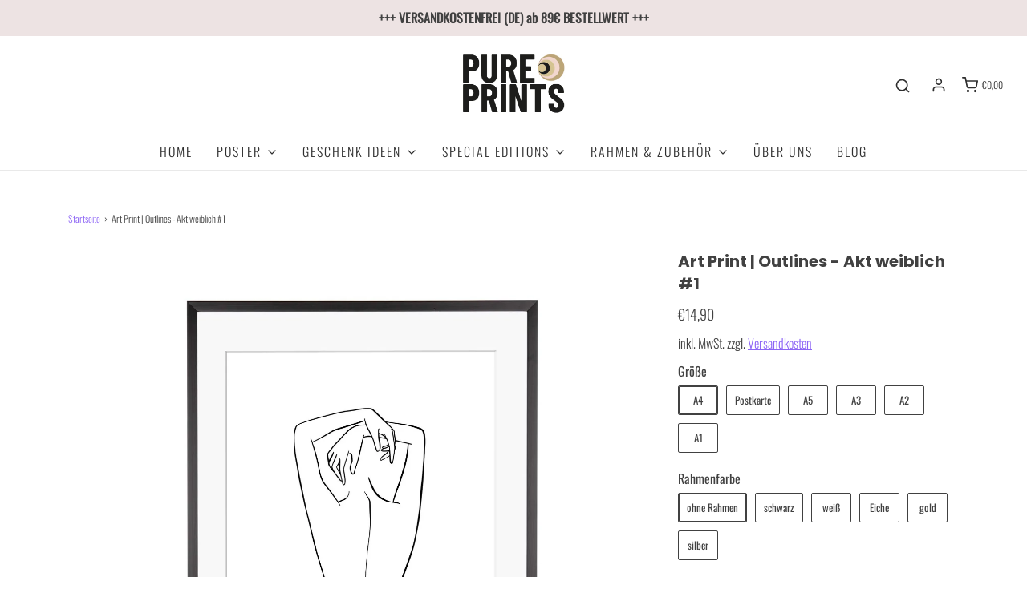

--- FILE ---
content_type: text/html; charset=utf-8
request_url: https://www.pureprints.de/products/art-print-outlines-akt-weiblich-1
body_size: 39712
content:
<!DOCTYPE html>
<!--[if lt IE 7 ]><html class="no-js ie ie6" lang="en"> <![endif]-->
<!--[if IE 7 ]><html class="no-js ie ie7" lang="en"> <![endif]-->
<!--[if IE 8 ]><html class="no-js ie ie8" lang="en"> <![endif]-->
<!--[if (gte IE 9)|!(IE)]><!-->
<html class="no-js" lang="de">
<!--<![endif]-->

<head>

	<meta charset="utf-8">

	<!--[if lt IE 9]>
		<script src="//html5shim.googlecode.com/svn/trunk/html5.js"></script>
	<![endif]--><title>
		Art Print | Outlines - Akt weiblich #1 kaufen &ndash; pureprints
	</title>

	<link rel="preconnect" href="https://cdn.shopify.com" crossorigin>

	<script type="text/javascript">
		document.documentElement.className = document.documentElement.className.replace('no-js', 'js');
	</script>

	
	<meta name="description" content="Art Print | Outlines - Akt weiblich #1 kaufen bei Pureprints. Hochwertiger Druck ✓ Schneller Versand ✓ Große Auswahl ✓ Jetzt kaufen!">
	

	
	<meta name="viewport" content="width=device-width, initial-scale=1" />
	

	<!-- /snippets/social-meta-tags.liquid -->


<meta property="og:site_name" content="pureprints">
<meta property="og:url" content="https://www.pureprints.de/products/art-print-outlines-akt-weiblich-1">
<meta property="og:title" content="Art Print | Outlines - Akt weiblich #1">
<meta property="og:type" content="product">
<meta property="og:description" content="Art Print | Outlines - Akt weiblich #1 kaufen bei Pureprints. Hochwertiger Druck ✓ Schneller Versand ✓ Große Auswahl ✓ Jetzt kaufen!">

  <meta property="og:price:amount" content="6,90">
  <meta property="og:price:currency" content="EUR">

<meta property="og:image" content="http://www.pureprints.de/cdn/shop/products/591_Outline_Akt_Frau_1_01_holz_schwarz_1200x1200.jpg?v=1615795346"><meta property="og:image" content="http://www.pureprints.de/cdn/shop/products/591_Outline_Akt_Frau_1_mood_1200x1200.jpg?v=1615795603"><meta property="og:image" content="http://www.pureprints.de/cdn/shop/products/591_Outline_Akt_Frau_1_03_holz_eiche_natur_1200x1200.jpg?v=1615795346">
<meta property="og:image:alt" content="Art Print | Outlines - Akt weiblich #1"><meta property="og:image:alt" content="Art Print | Outlines - Akt weiblich #1"><meta property="og:image:alt" content="Art Print | Outlines - Akt weiblich #1">
<meta property="og:image:secure_url" content="https://www.pureprints.de/cdn/shop/products/591_Outline_Akt_Frau_1_01_holz_schwarz_1200x1200.jpg?v=1615795346"><meta property="og:image:secure_url" content="https://www.pureprints.de/cdn/shop/products/591_Outline_Akt_Frau_1_mood_1200x1200.jpg?v=1615795603"><meta property="og:image:secure_url" content="https://www.pureprints.de/cdn/shop/products/591_Outline_Akt_Frau_1_03_holz_eiche_natur_1200x1200.jpg?v=1615795346">


<meta name="twitter:card" content="summary_large_image">
<meta name="twitter:title" content="Art Print | Outlines - Akt weiblich #1">
<meta name="twitter:description" content="Art Print | Outlines - Akt weiblich #1 kaufen bei Pureprints. Hochwertiger Druck ✓ Schneller Versand ✓ Große Auswahl ✓ Jetzt kaufen!">


	<link rel="canonical" href="https://www.pureprints.de/products/art-print-outlines-akt-weiblich-1" />

	<!-- CSS -->
	<style>
/*============================================================================
  Typography
==============================================================================*/





@font-face {
  font-family: Poppins;
  font-weight: 700;
  font-style: normal;
  font-display: swap;
  src: url("//www.pureprints.de/cdn/fonts/poppins/poppins_n7.56758dcf284489feb014a026f3727f2f20a54626.woff2") format("woff2"),
       url("//www.pureprints.de/cdn/fonts/poppins/poppins_n7.f34f55d9b3d3205d2cd6f64955ff4b36f0cfd8da.woff") format("woff");
}

@font-face {
  font-family: Oswald;
  font-weight: 300;
  font-style: normal;
  font-display: swap;
  src: url("//www.pureprints.de/cdn/fonts/oswald/oswald_n3.5e1367501ca69370d84b28bb3e29485e5178d388.woff2") format("woff2"),
       url("//www.pureprints.de/cdn/fonts/oswald/oswald_n3.cfa18f7353e13af9f0069f6d616bed3d258993d6.woff") format("woff");
}



  @font-face {
  font-family: Oswald;
  font-weight: 400;
  font-style: normal;
  font-display: swap;
  src: url("//www.pureprints.de/cdn/fonts/oswald/oswald_n4.7760ed7a63e536050f64bb0607ff70ce07a480bd.woff2") format("woff2"),
       url("//www.pureprints.de/cdn/fonts/oswald/oswald_n4.ae5e497f60fc686568afe76e9ff1872693c533e9.woff") format("woff");
}







/*============================================================================
  #General Variables
==============================================================================*/

:root {
  --page-background: #ffffff;

  --color-primary: #414141;
  --disabled-color-primary: rgba(65, 65, 65, 0.5);
  --color-primary-opacity: rgba(65, 65, 65, 0.03);
  --link-color: #8d65f5;
  --active-link-color: #6335c8;

  --button-background-color: #8d65f5;
  --button-background-hover-color: #6335c8;
  --button-background-hover-color-lighten: #7248cf;
  --button-text-color: #ffffff;

  --sale-color: #ff3b26;
  --sale-text-color: #333333;
  --sale-color-faint: rgba(255, 59, 38, 0.1);
  --sold-out-color: #242424;
  --sold-out-text-color: #ffffff;

  --header-background: #ffffff;
  --header-text: #2e2e2e;
  --header-border-color: rgba(46, 46, 46, 0.1);
  --header-border-color-dark: rgba(46, 46, 46, 0.15);
  --header-hover-background-color: rgba(46, 46, 46, 0.1);
  --header-overlay-text: #ffffff;

  --sticky-header-background: #ffffff;
  --sticky-header-text: #2e2e2e;
  --sticky-header-border: rgba(46, 46, 46, 0.1);

  --mobile-menu-text: #242424;
  --mobile-menu-background: #ede3e3;
  --mobile-menu-border-color: rgba(36, 36, 36, 0.5);

  --footer-background: #e0dcdc;
  --footer-text: #2e2e2e;
  --footer-hover-background-color: rgba(46, 46, 46, 0.1);


  --pop-up-text: #ffffff;
  --pop-up-background: #656565;

  --secondary-color: rgba(0, 0, 0, 1) !default;
  --select-padding: 5px;
  --select-radius: 2px !default;

  --border-color: rgba(65, 65, 65, 0.5);
  --border-search: rgba(46, 46, 46, 0.1);
  --border-color-subtle: rgba(65, 65, 65, 0.1);
  --border-color-subtle-darken: #343434;

  --color-scheme-light-background: #F3F3F3;
  --color-scheme-light-background-hover: rgba(243, 243, 243, 0.1);
  --color-scheme-light-text: #656565;
  --color-scheme-light-text-hover: rgba(101, 101, 101, 0.7);
  --color-scheme-light-input-hover: rgba(101, 101, 101, 0.1);
  --color-scheme-light-link: #656565;
  --color-scheme-light-link-active: #656565;

  --color-scheme-accent-background: #757575;
  --color-scheme-accent-background-hover: rgba(117, 117, 117, 0.1);
  --color-scheme-accent-text: #ffffff;
  --color-scheme-accent-text-hover: rgba(255, 255, 255, 0.7);
  --color-scheme-accent-input-hover: rgba(255, 255, 255, 0.1);
  --color-scheme-accent-link: #ffffff;
  --color-scheme-accent-link-active: #ffffff;

  --color-scheme-dark-background: #333333;
  --color-scheme-dark-background-hover: rgba(51, 51, 51, 0.1);
  --color-scheme-dark-text: #F3F3F3;
  --color-scheme-dark-text-hover: rgba(243, 243, 243, 0.7);
  --color-scheme-dark-input-hover: rgba(243, 243, 243, 0.1);
  --color-scheme-dark-link: #F3F3F3;
  --color-scheme-dark-link-active: #F3F3F3;

  --header-font-stack: Poppins, sans-serif;
  --header-font-weight: 700;
  --header-font-style: normal;
  --header-font-transform: none;

  
  --header-letter-spacing: normal;
  

  --body-font-stack: Oswald, sans-serif;
  --body-font-weight: 300;
  --body-font-style: normal;
  --body-font-size-int: 16;
  --body-font-size: 16px;

  --subheading-font-stack: "system_ui", -apple-system, 'Segoe UI', Roboto, 'Helvetica Neue', 'Noto Sans', 'Liberation Sans', Arial, sans-serif, 'Apple Color Emoji', 'Segoe UI Emoji', 'Segoe UI Symbol', 'Noto Color Emoji';
  --subheading-font-weight: 400;
  --subheading-font-style: normal;
  --subheading-font-transform: uppercase;
  --subheading-case: uppercase;

  
  --heading-base: 28;
  --subheading-base: 14;
  --subheading-2-font-size: 16px;
  --subheading-2-line-height: 20px;
  --product-titles: 20;
  --subpage-header: 20;
  --subpage-header-px: 20px;
  --subpage-header-line-height: 28px;
  --heading-font-size: 28px;
  --heading-line-height: 36px;
  --subheading-font-size: 14px;
  --subheading-line-height: 18px;
  

  --color-image-overlay: #333333;
  --color-image-overlay-text: #ffffff;
  --image-overlay-opacity: calc(50 / 100);

  --flexslider-icon-eot: //www.pureprints.de/cdn/shop/t/23/assets/flexslider-icon.eot?v=70838442330258149421653672464;
  --flexslider-icon-eot-ie: //www.pureprints.de/cdn/shop/t/23/assets/flexslider-icon.eot%23iefix?v=1782;
  --flexslider-icon-woff: //www.pureprints.de/cdn/shop/t/23/assets/flexslider-icon.eot?v=70838442330258149421653672464;
  --flexslider-icon-ttf: //www.pureprints.de/cdn/shop/t/23/assets/flexslider-icon.eot?v=70838442330258149421653672464;
  --flexslider-icon-svg: //www.pureprints.de/cdn/shop/t/23/assets/flexslider-icon.eot?v=70838442330258149421653672464;

  --delete-button-png: //www.pureprints.de/cdn/shop/t/23/assets/delete.png?v=1782;
  --loader-svg: //www.pureprints.de/cdn/shop/t/23/assets/loader.svg?v=119822953187440061741653672466;

  
  --mobile-menu-link-transform: uppercase;
  --mobile-menu-link-letter-spacing: 2px;
  

  
  --buttons-transform: uppercase;
  --buttons-letter-spacing: 2px;
  

  
    --button-font-family: var(--body-font-stack);
    --button-font-weight: var(--body-font-weight);
    --button-font-style: var(--body-font-style);
    --button-font-size: var(--body-font-size);
  

  
    --button-font-size-int: calc(var(--body-font-size-int) - 2);
  

  
    --subheading-letter-spacing: 1px;
  

  
    --nav-font-family: var(--body-font-stack);
    --nav-font-weight: var(--body-font-weight);
    --nav-font-style: var(--body-font-style);
  

  
    --nav-text-transform: uppercase;
    --nav-letter-spacing: 2px;
  

  
    --nav-font-size-int: calc(var(--body-font-size-int) - 2);
  

  --password-text-color: #000000;
  --password-error-background: #feebeb;
  --password-error-text: #7e1412;
  --password-login-background: #111111;
  --password-login-text: #b8b8b8;
  --password-btn-text: #ffffff;
  --password-btn-background: #000000;
  --password-btn-background-success: #4caf50;
  --success-color: #28a745;
  --error-color: #b94a48;

  /* Shop Pay Installments variables */
  --color-body: #ffffff;
  --color-bg: #ffffff;
}
</style>


	
	<link rel="preload" href="//www.pureprints.de/cdn/shop/t/23/assets/theme-product.min.css?v=37544450903508446141653672490" as="style">
	<link href="//www.pureprints.de/cdn/shop/t/23/assets/theme-product.min.css?v=37544450903508446141653672490" rel="stylesheet" type="text/css" media="all" />
	

	<link href="//www.pureprints.de/cdn/shop/t/23/assets/custom.css?v=60929843993882887651653672458" rel="stylesheet" type="text/css" media="all" />

	

	

	
	<link rel="shortcut icon" href="//www.pureprints.de/cdn/shop/files/Favicon_32x32.jpg?v=1641812434" type="image/png">
	

	<link rel="sitemap" type="application/xml" title="Sitemap" href="/sitemap.xml" />

	<script>window.performance && window.performance.mark && window.performance.mark('shopify.content_for_header.start');</script><meta name="google-site-verification" content="K3HB-mMvkkZT9xxk6I70tk9kW5lW7uk_67OgRAtYmhI">
<meta name="google-site-verification" content="5j9JIJ1mFWf96DQOHIdT6qFxcfVSInYZPXX6MEpPT50">
<meta name="facebook-domain-verification" content="atgcupw1rwm5g9xorkvlitcb0r8f3q">
<meta name="facebook-domain-verification" content="u89ijmgjkcpyyk10bmmviepojzuv6w">
<meta id="shopify-digital-wallet" name="shopify-digital-wallet" content="/8220868723/digital_wallets/dialog">
<meta name="shopify-checkout-api-token" content="429c6bdc7efd7c8f577fea691ea9f778">
<meta id="in-context-paypal-metadata" data-shop-id="8220868723" data-venmo-supported="false" data-environment="production" data-locale="de_DE" data-paypal-v4="true" data-currency="EUR">
<link rel="alternate" type="application/json+oembed" href="https://www.pureprints.de/products/art-print-outlines-akt-weiblich-1.oembed">
<script async="async" src="/checkouts/internal/preloads.js?locale=de-DE"></script>
<link rel="preconnect" href="https://shop.app" crossorigin="anonymous">
<script async="async" src="https://shop.app/checkouts/internal/preloads.js?locale=de-DE&shop_id=8220868723" crossorigin="anonymous"></script>
<script id="apple-pay-shop-capabilities" type="application/json">{"shopId":8220868723,"countryCode":"DE","currencyCode":"EUR","merchantCapabilities":["supports3DS"],"merchantId":"gid:\/\/shopify\/Shop\/8220868723","merchantName":"pureprints","requiredBillingContactFields":["postalAddress","email"],"requiredShippingContactFields":["postalAddress","email"],"shippingType":"shipping","supportedNetworks":["visa","maestro","masterCard","amex"],"total":{"type":"pending","label":"pureprints","amount":"1.00"},"shopifyPaymentsEnabled":true,"supportsSubscriptions":true}</script>
<script id="shopify-features" type="application/json">{"accessToken":"429c6bdc7efd7c8f577fea691ea9f778","betas":["rich-media-storefront-analytics"],"domain":"www.pureprints.de","predictiveSearch":true,"shopId":8220868723,"locale":"de"}</script>
<script>var Shopify = Shopify || {};
Shopify.shop = "pureprints.myshopify.com";
Shopify.locale = "de";
Shopify.currency = {"active":"EUR","rate":"1.0"};
Shopify.country = "DE";
Shopify.theme = {"name":"Copy of Envy update 2.0 Arbeitsdatei","id":133137465611,"schema_name":"Envy","schema_version":"31.0.2","theme_store_id":411,"role":"main"};
Shopify.theme.handle = "null";
Shopify.theme.style = {"id":null,"handle":null};
Shopify.cdnHost = "www.pureprints.de/cdn";
Shopify.routes = Shopify.routes || {};
Shopify.routes.root = "/";</script>
<script type="module">!function(o){(o.Shopify=o.Shopify||{}).modules=!0}(window);</script>
<script>!function(o){function n(){var o=[];function n(){o.push(Array.prototype.slice.apply(arguments))}return n.q=o,n}var t=o.Shopify=o.Shopify||{};t.loadFeatures=n(),t.autoloadFeatures=n()}(window);</script>
<script>
  window.ShopifyPay = window.ShopifyPay || {};
  window.ShopifyPay.apiHost = "shop.app\/pay";
  window.ShopifyPay.redirectState = null;
</script>
<script id="shop-js-analytics" type="application/json">{"pageType":"product"}</script>
<script defer="defer" async type="module" src="//www.pureprints.de/cdn/shopifycloud/shop-js/modules/v2/client.init-shop-cart-sync_e98Ab_XN.de.esm.js"></script>
<script defer="defer" async type="module" src="//www.pureprints.de/cdn/shopifycloud/shop-js/modules/v2/chunk.common_Pcw9EP95.esm.js"></script>
<script defer="defer" async type="module" src="//www.pureprints.de/cdn/shopifycloud/shop-js/modules/v2/chunk.modal_CzmY4ZhL.esm.js"></script>
<script type="module">
  await import("//www.pureprints.de/cdn/shopifycloud/shop-js/modules/v2/client.init-shop-cart-sync_e98Ab_XN.de.esm.js");
await import("//www.pureprints.de/cdn/shopifycloud/shop-js/modules/v2/chunk.common_Pcw9EP95.esm.js");
await import("//www.pureprints.de/cdn/shopifycloud/shop-js/modules/v2/chunk.modal_CzmY4ZhL.esm.js");

  window.Shopify.SignInWithShop?.initShopCartSync?.({"fedCMEnabled":true,"windoidEnabled":true});

</script>
<script>
  window.Shopify = window.Shopify || {};
  if (!window.Shopify.featureAssets) window.Shopify.featureAssets = {};
  window.Shopify.featureAssets['shop-js'] = {"shop-cart-sync":["modules/v2/client.shop-cart-sync_DazCVyJ3.de.esm.js","modules/v2/chunk.common_Pcw9EP95.esm.js","modules/v2/chunk.modal_CzmY4ZhL.esm.js"],"init-fed-cm":["modules/v2/client.init-fed-cm_D0AulfmK.de.esm.js","modules/v2/chunk.common_Pcw9EP95.esm.js","modules/v2/chunk.modal_CzmY4ZhL.esm.js"],"shop-cash-offers":["modules/v2/client.shop-cash-offers_BISyWFEA.de.esm.js","modules/v2/chunk.common_Pcw9EP95.esm.js","modules/v2/chunk.modal_CzmY4ZhL.esm.js"],"shop-login-button":["modules/v2/client.shop-login-button_D_c1vx_E.de.esm.js","modules/v2/chunk.common_Pcw9EP95.esm.js","modules/v2/chunk.modal_CzmY4ZhL.esm.js"],"pay-button":["modules/v2/client.pay-button_CHADzJ4g.de.esm.js","modules/v2/chunk.common_Pcw9EP95.esm.js","modules/v2/chunk.modal_CzmY4ZhL.esm.js"],"shop-button":["modules/v2/client.shop-button_CQnD2U3v.de.esm.js","modules/v2/chunk.common_Pcw9EP95.esm.js","modules/v2/chunk.modal_CzmY4ZhL.esm.js"],"avatar":["modules/v2/client.avatar_BTnouDA3.de.esm.js"],"init-windoid":["modules/v2/client.init-windoid_CmA0-hrC.de.esm.js","modules/v2/chunk.common_Pcw9EP95.esm.js","modules/v2/chunk.modal_CzmY4ZhL.esm.js"],"init-shop-for-new-customer-accounts":["modules/v2/client.init-shop-for-new-customer-accounts_BCzC_Mib.de.esm.js","modules/v2/client.shop-login-button_D_c1vx_E.de.esm.js","modules/v2/chunk.common_Pcw9EP95.esm.js","modules/v2/chunk.modal_CzmY4ZhL.esm.js"],"init-shop-email-lookup-coordinator":["modules/v2/client.init-shop-email-lookup-coordinator_DYzOit4u.de.esm.js","modules/v2/chunk.common_Pcw9EP95.esm.js","modules/v2/chunk.modal_CzmY4ZhL.esm.js"],"init-shop-cart-sync":["modules/v2/client.init-shop-cart-sync_e98Ab_XN.de.esm.js","modules/v2/chunk.common_Pcw9EP95.esm.js","modules/v2/chunk.modal_CzmY4ZhL.esm.js"],"shop-toast-manager":["modules/v2/client.shop-toast-manager_Bc-1elH8.de.esm.js","modules/v2/chunk.common_Pcw9EP95.esm.js","modules/v2/chunk.modal_CzmY4ZhL.esm.js"],"init-customer-accounts":["modules/v2/client.init-customer-accounts_CqlRHmZs.de.esm.js","modules/v2/client.shop-login-button_D_c1vx_E.de.esm.js","modules/v2/chunk.common_Pcw9EP95.esm.js","modules/v2/chunk.modal_CzmY4ZhL.esm.js"],"init-customer-accounts-sign-up":["modules/v2/client.init-customer-accounts-sign-up_DZmBw6yB.de.esm.js","modules/v2/client.shop-login-button_D_c1vx_E.de.esm.js","modules/v2/chunk.common_Pcw9EP95.esm.js","modules/v2/chunk.modal_CzmY4ZhL.esm.js"],"shop-follow-button":["modules/v2/client.shop-follow-button_Cx-w7rSq.de.esm.js","modules/v2/chunk.common_Pcw9EP95.esm.js","modules/v2/chunk.modal_CzmY4ZhL.esm.js"],"checkout-modal":["modules/v2/client.checkout-modal_Djjmh8qM.de.esm.js","modules/v2/chunk.common_Pcw9EP95.esm.js","modules/v2/chunk.modal_CzmY4ZhL.esm.js"],"shop-login":["modules/v2/client.shop-login_DMZMgoZf.de.esm.js","modules/v2/chunk.common_Pcw9EP95.esm.js","modules/v2/chunk.modal_CzmY4ZhL.esm.js"],"lead-capture":["modules/v2/client.lead-capture_SqejaEd8.de.esm.js","modules/v2/chunk.common_Pcw9EP95.esm.js","modules/v2/chunk.modal_CzmY4ZhL.esm.js"],"payment-terms":["modules/v2/client.payment-terms_DUeEqFTJ.de.esm.js","modules/v2/chunk.common_Pcw9EP95.esm.js","modules/v2/chunk.modal_CzmY4ZhL.esm.js"]};
</script>
<script id="__st">var __st={"a":8220868723,"offset":3600,"reqid":"7d677c4d-3802-41e1-868c-0f68d2cb7d7c-1769341333","pageurl":"www.pureprints.de\/products\/art-print-outlines-akt-weiblich-1","u":"3ef80c759bc9","p":"product","rtyp":"product","rid":6541211107443};</script>
<script>window.ShopifyPaypalV4VisibilityTracking = true;</script>
<script id="captcha-bootstrap">!function(){'use strict';const t='contact',e='account',n='new_comment',o=[[t,t],['blogs',n],['comments',n],[t,'customer']],c=[[e,'customer_login'],[e,'guest_login'],[e,'recover_customer_password'],[e,'create_customer']],r=t=>t.map((([t,e])=>`form[action*='/${t}']:not([data-nocaptcha='true']) input[name='form_type'][value='${e}']`)).join(','),a=t=>()=>t?[...document.querySelectorAll(t)].map((t=>t.form)):[];function s(){const t=[...o],e=r(t);return a(e)}const i='password',u='form_key',d=['recaptcha-v3-token','g-recaptcha-response','h-captcha-response',i],f=()=>{try{return window.sessionStorage}catch{return}},m='__shopify_v',_=t=>t.elements[u];function p(t,e,n=!1){try{const o=window.sessionStorage,c=JSON.parse(o.getItem(e)),{data:r}=function(t){const{data:e,action:n}=t;return t[m]||n?{data:e,action:n}:{data:t,action:n}}(c);for(const[e,n]of Object.entries(r))t.elements[e]&&(t.elements[e].value=n);n&&o.removeItem(e)}catch(o){console.error('form repopulation failed',{error:o})}}const l='form_type',E='cptcha';function T(t){t.dataset[E]=!0}const w=window,h=w.document,L='Shopify',v='ce_forms',y='captcha';let A=!1;((t,e)=>{const n=(g='f06e6c50-85a8-45c8-87d0-21a2b65856fe',I='https://cdn.shopify.com/shopifycloud/storefront-forms-hcaptcha/ce_storefront_forms_captcha_hcaptcha.v1.5.2.iife.js',D={infoText:'Durch hCaptcha geschützt',privacyText:'Datenschutz',termsText:'Allgemeine Geschäftsbedingungen'},(t,e,n)=>{const o=w[L][v],c=o.bindForm;if(c)return c(t,g,e,D).then(n);var r;o.q.push([[t,g,e,D],n]),r=I,A||(h.body.append(Object.assign(h.createElement('script'),{id:'captcha-provider',async:!0,src:r})),A=!0)});var g,I,D;w[L]=w[L]||{},w[L][v]=w[L][v]||{},w[L][v].q=[],w[L][y]=w[L][y]||{},w[L][y].protect=function(t,e){n(t,void 0,e),T(t)},Object.freeze(w[L][y]),function(t,e,n,w,h,L){const[v,y,A,g]=function(t,e,n){const i=e?o:[],u=t?c:[],d=[...i,...u],f=r(d),m=r(i),_=r(d.filter((([t,e])=>n.includes(e))));return[a(f),a(m),a(_),s()]}(w,h,L),I=t=>{const e=t.target;return e instanceof HTMLFormElement?e:e&&e.form},D=t=>v().includes(t);t.addEventListener('submit',(t=>{const e=I(t);if(!e)return;const n=D(e)&&!e.dataset.hcaptchaBound&&!e.dataset.recaptchaBound,o=_(e),c=g().includes(e)&&(!o||!o.value);(n||c)&&t.preventDefault(),c&&!n&&(function(t){try{if(!f())return;!function(t){const e=f();if(!e)return;const n=_(t);if(!n)return;const o=n.value;o&&e.removeItem(o)}(t);const e=Array.from(Array(32),(()=>Math.random().toString(36)[2])).join('');!function(t,e){_(t)||t.append(Object.assign(document.createElement('input'),{type:'hidden',name:u})),t.elements[u].value=e}(t,e),function(t,e){const n=f();if(!n)return;const o=[...t.querySelectorAll(`input[type='${i}']`)].map((({name:t})=>t)),c=[...d,...o],r={};for(const[a,s]of new FormData(t).entries())c.includes(a)||(r[a]=s);n.setItem(e,JSON.stringify({[m]:1,action:t.action,data:r}))}(t,e)}catch(e){console.error('failed to persist form',e)}}(e),e.submit())}));const S=(t,e)=>{t&&!t.dataset[E]&&(n(t,e.some((e=>e===t))),T(t))};for(const o of['focusin','change'])t.addEventListener(o,(t=>{const e=I(t);D(e)&&S(e,y())}));const B=e.get('form_key'),M=e.get(l),P=B&&M;t.addEventListener('DOMContentLoaded',(()=>{const t=y();if(P)for(const e of t)e.elements[l].value===M&&p(e,B);[...new Set([...A(),...v().filter((t=>'true'===t.dataset.shopifyCaptcha))])].forEach((e=>S(e,t)))}))}(h,new URLSearchParams(w.location.search),n,t,e,['guest_login'])})(!0,!0)}();</script>
<script integrity="sha256-4kQ18oKyAcykRKYeNunJcIwy7WH5gtpwJnB7kiuLZ1E=" data-source-attribution="shopify.loadfeatures" defer="defer" src="//www.pureprints.de/cdn/shopifycloud/storefront/assets/storefront/load_feature-a0a9edcb.js" crossorigin="anonymous"></script>
<script crossorigin="anonymous" defer="defer" src="//www.pureprints.de/cdn/shopifycloud/storefront/assets/shopify_pay/storefront-65b4c6d7.js?v=20250812"></script>
<script data-source-attribution="shopify.dynamic_checkout.dynamic.init">var Shopify=Shopify||{};Shopify.PaymentButton=Shopify.PaymentButton||{isStorefrontPortableWallets:!0,init:function(){window.Shopify.PaymentButton.init=function(){};var t=document.createElement("script");t.src="https://www.pureprints.de/cdn/shopifycloud/portable-wallets/latest/portable-wallets.de.js",t.type="module",document.head.appendChild(t)}};
</script>
<script data-source-attribution="shopify.dynamic_checkout.buyer_consent">
  function portableWalletsHideBuyerConsent(e){var t=document.getElementById("shopify-buyer-consent"),n=document.getElementById("shopify-subscription-policy-button");t&&n&&(t.classList.add("hidden"),t.setAttribute("aria-hidden","true"),n.removeEventListener("click",e))}function portableWalletsShowBuyerConsent(e){var t=document.getElementById("shopify-buyer-consent"),n=document.getElementById("shopify-subscription-policy-button");t&&n&&(t.classList.remove("hidden"),t.removeAttribute("aria-hidden"),n.addEventListener("click",e))}window.Shopify?.PaymentButton&&(window.Shopify.PaymentButton.hideBuyerConsent=portableWalletsHideBuyerConsent,window.Shopify.PaymentButton.showBuyerConsent=portableWalletsShowBuyerConsent);
</script>
<script data-source-attribution="shopify.dynamic_checkout.cart.bootstrap">document.addEventListener("DOMContentLoaded",(function(){function t(){return document.querySelector("shopify-accelerated-checkout-cart, shopify-accelerated-checkout")}if(t())Shopify.PaymentButton.init();else{new MutationObserver((function(e,n){t()&&(Shopify.PaymentButton.init(),n.disconnect())})).observe(document.body,{childList:!0,subtree:!0})}}));
</script>
<link id="shopify-accelerated-checkout-styles" rel="stylesheet" media="screen" href="https://www.pureprints.de/cdn/shopifycloud/portable-wallets/latest/accelerated-checkout-backwards-compat.css" crossorigin="anonymous">
<style id="shopify-accelerated-checkout-cart">
        #shopify-buyer-consent {
  margin-top: 1em;
  display: inline-block;
  width: 100%;
}

#shopify-buyer-consent.hidden {
  display: none;
}

#shopify-subscription-policy-button {
  background: none;
  border: none;
  padding: 0;
  text-decoration: underline;
  font-size: inherit;
  cursor: pointer;
}

#shopify-subscription-policy-button::before {
  box-shadow: none;
}

      </style>

<script>window.performance && window.performance.mark && window.performance.mark('shopify.content_for_header.end');</script>

	<script type="text/javascript">
		window.wetheme = {
			name: 'Envy',
		};
	</script>

	

	
  
<!-- Start of Judge.me Core -->
<link rel="dns-prefetch" href="https://cdn.judge.me/">
<script data-cfasync='false' class='jdgm-settings-script'>window.jdgmSettings={"pagination":5,"disable_web_reviews":false,"badge_no_review_text":"Keine Bewertungen","badge_n_reviews_text":"{{ n }} Bewertung/Bewertungen","badge_star_color":"#dac350","hide_badge_preview_if_no_reviews":true,"badge_hide_text":false,"enforce_center_preview_badge":false,"widget_title":"IHR ÜBER UNS","widget_open_form_text":"Bewertung schreiben","widget_close_form_text":"Bewertung abbrechen","widget_refresh_page_text":"Seite aktualisieren","widget_summary_text":"Basierend auf {{ number_of_reviews }} Bewertung/Bewertungen","widget_no_review_text":"Schreiben Sie die erste Bewertung","widget_name_field_text":"Anzeigename","widget_verified_name_field_text":"Verifizierter Name (öffentlich)","widget_name_placeholder_text":"Gebe deinen Namen ein (öffentlich)","widget_required_field_error_text":"Dieses Feld ist erforderlich.","widget_email_field_text":"E-Mail-Adresse","widget_verified_email_field_text":"Verifizierte E-Mail (privat, kann nicht bearbeitet werden)","widget_email_placeholder_text":"Gebe deine E-Mail-Adresse ein (nicht öffentlich)","widget_email_field_error_text":"Bitte gebe eine gültige E-Mail-Adresse ein.","widget_rating_field_text":"Bewertung","widget_review_title_field_text":"Bewertungstitel","widget_review_title_placeholder_text":"Gebe deiner Bewertung eine Überschrift","widget_review_body_field_text":"Bewertungsinhalt","widget_review_body_placeholder_text":"Schreibe deinen Kommentar","widget_pictures_field_text":"Bild/Video (optional)","widget_submit_review_text":"Bewertung abschicken","widget_submit_verified_review_text":"Verifizierte Bewertung abschicken","widget_submit_success_msg_with_auto_publish":"Vielen Dank für deine Bewertung! Du kannst diese Seite in wenigen Augenblicken aktualisieren um deine Bewertung zu sehen.","widget_submit_success_msg_no_auto_publish":"Vielen Dank für deine Bewertung! Deine Bewertung wird durch den Verkäufer geprüft und veröffentlicht.","widget_show_default_reviews_out_of_total_text":"Es werden {{ n_reviews_shown }} von {{ n_reviews }} Bewertungen angezeigt.","widget_show_all_link_text":"Alle anzeigen","widget_show_less_link_text":"Weniger anzeigen","widget_author_said_text":"{{ reviewer_name }} sagte:","widget_days_text":"vor {{ n }} Tag/Tagen","widget_weeks_text":"vor {{ n }} Woche/Wochen","widget_months_text":"vor {{ n }} Monat/Monaten","widget_years_text":"vor {{ n }} Jahr/Jahren","widget_yesterday_text":"Gestern","widget_today_text":"Heute","widget_replied_text":"\u003e\u003e {{ shop_name }} antwortete:","widget_read_more_text":"Mehr lesen","widget_reviewer_name_as_initial":"","widget_rating_filter_color":"","widget_rating_filter_see_all_text":"Alle Bewertungen anzeigen","widget_sorting_most_recent_text":"Neueste","widget_sorting_highest_rating_text":"Höchste Bewertung","widget_sorting_lowest_rating_text":"Niedrigste Bewertung","widget_sorting_with_pictures_text":"Nur Bilder","widget_sorting_most_helpful_text":"Hilfreichste","widget_open_question_form_text":"Eine Frage stellen","widget_reviews_subtab_text":"Bewertungen","widget_questions_subtab_text":"Fragen","widget_question_label_text":"Frage","widget_answer_label_text":"Antwort","widget_question_placeholder_text":"Stelle hier deine Frage","widget_submit_question_text":"Frage absenden","widget_question_submit_success_text":"Vielen Dank für deine Frage! Wir senden dir eine E-Mail wenn deine Frage beantwortet und veröffentlicht wird.","widget_star_color":"#dac350","verified_badge_text":"Verifiziert","verified_badge_bg_color":"","verified_badge_text_color":"","verified_badge_placement":"left-of-reviewer-name","widget_review_max_height":"","widget_hide_border":false,"widget_social_share":false,"widget_thumb":false,"widget_review_location_show":false,"widget_location_format":"country_iso_code","all_reviews_include_out_of_store_products":true,"all_reviews_out_of_store_text":"(außerhalb des Shops)","all_reviews_pagination":100,"all_reviews_product_name_prefix_text":"über","enable_review_pictures":true,"enable_question_anwser":false,"widget_theme":"","review_date_format":"dd/mm/yyyy","default_sort_method":"most-recent","widget_product_reviews_subtab_text":"Produktbewertungen","widget_shop_reviews_subtab_text":"Shop-Bewertungen","widget_other_products_reviews_text":"Bewertungen für andere Produkte","widget_store_reviews_subtab_text":"Shop-Bewertungen","widget_no_store_reviews_text":"Dieser Shop hat noch keine Bewertungen erhalten","widget_web_restriction_product_reviews_text":"Dieses Produkt hat noch keine Bewertungen erhalten","widget_no_items_text":"Keine Elemente gefunden","widget_show_more_text":"Mehr anzeigen","widget_write_a_store_review_text":"Shop-Bewertung schreiben","widget_other_languages_heading":"Bewertungen in anderen Sprachen","widget_translate_review_text":"Bewertung übersetzen nach {{ language }}","widget_translating_review_text":"Übersetzung läuft...","widget_show_original_translation_text":"Original anzeigen ({{ language }})","widget_translate_review_failed_text":"Bewertung konnte nicht übersetzt werden.","widget_translate_review_retry_text":"Erneut versuchen","widget_translate_review_try_again_later_text":"Versuchen Sie es später noch einmal","show_product_url_for_grouped_product":false,"widget_sorting_pictures_first_text":"Bilder zuerst","show_pictures_on_all_rev_page_mobile":false,"show_pictures_on_all_rev_page_desktop":false,"floating_tab_hide_mobile_install_preference":false,"floating_tab_button_name":"★ Bewertungen","floating_tab_title":"Lassen Sie Kunden für uns sprechen","floating_tab_button_color":"","floating_tab_button_background_color":"","floating_tab_url":"","floating_tab_url_enabled":false,"floating_tab_tab_style":"text","all_reviews_text_badge_text":"Kunden bewerten uns mit {{ shop.metafields.judgeme.all_reviews_rating | round: 1 }}/5 basierend auf {{ shop.metafields.judgeme.all_reviews_count }} Bewertungen.","all_reviews_text_badge_text_branded_style":"{{ shop.metafields.judgeme.all_reviews_rating | round: 1 }} von 5 Sternen basierend auf {{ shop.metafields.judgeme.all_reviews_count }} Bewertungen","is_all_reviews_text_badge_a_link":false,"show_stars_for_all_reviews_text_badge":false,"all_reviews_text_badge_url":"","all_reviews_text_style":"text","all_reviews_text_color_style":"judgeme_brand_color","all_reviews_text_color":"#108474","all_reviews_text_show_jm_brand":true,"featured_carousel_show_header":true,"featured_carousel_title":"IHR ÜBER UNS","testimonials_carousel_title":"Kunden sagen uns","videos_carousel_title":"Echte Kunden-Geschichten","cards_carousel_title":"Kunden sagen uns","featured_carousel_count_text":"aus {{ n }} Bewertungen","featured_carousel_add_link_to_all_reviews_page":false,"featured_carousel_url":"","featured_carousel_show_images":true,"featured_carousel_autoslide_interval":5,"featured_carousel_arrows_on_the_sides":false,"featured_carousel_height":250,"featured_carousel_width":80,"featured_carousel_image_size":0,"featured_carousel_image_height":250,"featured_carousel_arrow_color":"#eeeeee","verified_count_badge_style":"vintage","verified_count_badge_orientation":"horizontal","verified_count_badge_color_style":"judgeme_brand_color","verified_count_badge_color":"#108474","is_verified_count_badge_a_link":false,"verified_count_badge_url":"","verified_count_badge_show_jm_brand":true,"widget_rating_preset_default":5,"widget_first_sub_tab":"product-reviews","widget_show_histogram":true,"widget_histogram_use_custom_color":false,"widget_pagination_use_custom_color":false,"widget_star_use_custom_color":true,"widget_verified_badge_use_custom_color":false,"widget_write_review_use_custom_color":false,"picture_reminder_submit_button":"Upload Pictures","enable_review_videos":false,"mute_video_by_default":false,"widget_sorting_videos_first_text":"Videos zuerst","widget_review_pending_text":"Ausstehend","featured_carousel_items_for_large_screen":3,"social_share_options_order":"Facebook,Twitter","remove_microdata_snippet":false,"disable_json_ld":false,"enable_json_ld_products":false,"preview_badge_show_question_text":false,"preview_badge_no_question_text":"Keine Fragen","preview_badge_n_question_text":"{{ number_of_questions }} Frage/Fragen","qa_badge_show_icon":false,"qa_badge_position":"same-row","remove_judgeme_branding":true,"widget_add_search_bar":false,"widget_search_bar_placeholder":"Suchen","widget_sorting_verified_only_text":"Nur verifizierte","featured_carousel_theme":"default","featured_carousel_show_rating":true,"featured_carousel_show_title":true,"featured_carousel_show_body":true,"featured_carousel_show_date":false,"featured_carousel_show_reviewer":true,"featured_carousel_show_product":false,"featured_carousel_header_background_color":"#108474","featured_carousel_header_text_color":"#ffffff","featured_carousel_name_product_separator":"reviewed","featured_carousel_full_star_background":"#108474","featured_carousel_empty_star_background":"#dadada","featured_carousel_vertical_theme_background":"#f9fafb","featured_carousel_verified_badge_enable":false,"featured_carousel_verified_badge_color":"#108474","featured_carousel_border_style":"round","featured_carousel_review_line_length_limit":3,"featured_carousel_more_reviews_button_text":"Mehr Bewertungen lesen","featured_carousel_view_product_button_text":"Produkt ansehen","all_reviews_page_load_reviews_on":"scroll","all_reviews_page_load_more_text":"Mehr Bewertungen laden","disable_fb_tab_reviews":false,"enable_ajax_cdn_cache":false,"widget_public_name_text":"wird öffentlich angezeigt wie","default_reviewer_name":"John Smith","default_reviewer_name_has_non_latin":true,"widget_reviewer_anonymous":"Anonym","medals_widget_title":"Judge.me Bewertungsmedaillen","medals_widget_background_color":"#f9fafb","medals_widget_position":"footer_all_pages","medals_widget_border_color":"#f9fafb","medals_widget_verified_text_position":"left","medals_widget_use_monochromatic_version":false,"medals_widget_elements_color":"#108474","show_reviewer_avatar":true,"widget_invalid_yt_video_url_error_text":"Keine YouTube-Video-URL","widget_max_length_field_error_text":"Bitte geben Sie nicht mehr als {0} Zeichen ein.","widget_show_country_flag":false,"widget_show_collected_via_shop_app":true,"widget_verified_by_shop_badge_style":"light","widget_verified_by_shop_text":"Verifiziert vom Shop","widget_show_photo_gallery":false,"widget_load_with_code_splitting":true,"widget_ugc_install_preference":false,"widget_ugc_title":"Von uns hergestellt, von Ihnen geteilt","widget_ugc_subtitle":"Markieren Sie uns, um Ihr Bild auf unserer Seite zu sehen","widget_ugc_arrows_color":"#ffffff","widget_ugc_primary_button_text":"Jetzt kaufen","widget_ugc_primary_button_background_color":"#108474","widget_ugc_primary_button_text_color":"#ffffff","widget_ugc_primary_button_border_width":"0","widget_ugc_primary_button_border_style":"none","widget_ugc_primary_button_border_color":"#108474","widget_ugc_primary_button_border_radius":"25","widget_ugc_secondary_button_text":"Mehr laden","widget_ugc_secondary_button_background_color":"#ffffff","widget_ugc_secondary_button_text_color":"#108474","widget_ugc_secondary_button_border_width":"2","widget_ugc_secondary_button_border_style":"solid","widget_ugc_secondary_button_border_color":"#108474","widget_ugc_secondary_button_border_radius":"25","widget_ugc_reviews_button_text":"Bewertungen ansehen","widget_ugc_reviews_button_background_color":"#ffffff","widget_ugc_reviews_button_text_color":"#108474","widget_ugc_reviews_button_border_width":"2","widget_ugc_reviews_button_border_style":"solid","widget_ugc_reviews_button_border_color":"#108474","widget_ugc_reviews_button_border_radius":"25","widget_ugc_reviews_button_link_to":"judgeme-reviews-page","widget_ugc_show_post_date":true,"widget_ugc_max_width":"800","widget_rating_metafield_value_type":true,"widget_primary_color":"#108474","widget_enable_secondary_color":false,"widget_secondary_color":"#edf5f5","widget_summary_average_rating_text":"{{ average_rating }} von 5","widget_media_grid_title":"Kundenfotos \u0026 -videos","widget_media_grid_see_more_text":"Mehr sehen","widget_round_style":false,"widget_show_product_medals":true,"widget_verified_by_judgeme_text":"Verifiziert von Judge.me","widget_show_store_medals":true,"widget_verified_by_judgeme_text_in_store_medals":"Verifiziert von Judge.me","widget_media_field_exceed_quantity_message":"Entschuldigung, wir können nur {{ max_media }} für eine Bewertung akzeptieren.","widget_media_field_exceed_limit_message":"{{ file_name }} ist zu groß, bitte wählen Sie ein {{ media_type }} kleiner als {{ size_limit }}MB.","widget_review_submitted_text":"Bewertung abgesendet!","widget_question_submitted_text":"Frage abgesendet!","widget_close_form_text_question":"Abbrechen","widget_write_your_answer_here_text":"Schreiben Sie hier Ihre Antwort","widget_enabled_branded_link":true,"widget_show_collected_by_judgeme":false,"widget_reviewer_name_color":"","widget_write_review_text_color":"","widget_write_review_bg_color":"","widget_collected_by_judgeme_text":"gesammelt von Judge.me","widget_pagination_type":"standard","widget_load_more_text":"Mehr laden","widget_load_more_color":"#108474","widget_full_review_text":"Vollständige Bewertung","widget_read_more_reviews_text":"Mehr Bewertungen lesen","widget_read_questions_text":"Fragen lesen","widget_questions_and_answers_text":"Fragen \u0026 Antworten","widget_verified_by_text":"Verifiziert von","widget_verified_text":"Verifiziert","widget_number_of_reviews_text":"{{ number_of_reviews }} Bewertungen","widget_back_button_text":"Zurück","widget_next_button_text":"Weiter","widget_custom_forms_filter_button":"Filter","custom_forms_style":"vertical","widget_show_review_information":false,"how_reviews_are_collected":"Wie werden Bewertungen gesammelt?","widget_show_review_keywords":false,"widget_gdpr_statement":"Wie wir Ihre Daten verwenden: Wir kontaktieren Sie nur bezüglich der von Ihnen abgegebenen Bewertung und nur, wenn nötig. Durch das Absenden Ihrer Bewertung stimmen Sie den \u003ca href='https://judge.me/terms' target='_blank' rel='nofollow noopener'\u003eNutzungsbedingungen\u003c/a\u003e, der \u003ca href='https://judge.me/privacy' target='_blank' rel='nofollow noopener'\u003eDatenschutzrichtlinie\u003c/a\u003e und den \u003ca href='https://judge.me/content-policy' target='_blank' rel='nofollow noopener'\u003eInhaltsrichtlinien\u003c/a\u003e von Judge.me zu.","widget_multilingual_sorting_enabled":false,"widget_translate_review_content_enabled":false,"widget_translate_review_content_method":"manual","popup_widget_review_selection":"automatically_with_pictures","popup_widget_round_border_style":true,"popup_widget_show_title":true,"popup_widget_show_body":true,"popup_widget_show_reviewer":false,"popup_widget_show_product":true,"popup_widget_show_pictures":true,"popup_widget_use_review_picture":true,"popup_widget_show_on_home_page":true,"popup_widget_show_on_product_page":true,"popup_widget_show_on_collection_page":true,"popup_widget_show_on_cart_page":true,"popup_widget_position":"bottom_left","popup_widget_first_review_delay":5,"popup_widget_duration":5,"popup_widget_interval":5,"popup_widget_review_count":5,"popup_widget_hide_on_mobile":true,"review_snippet_widget_round_border_style":true,"review_snippet_widget_card_color":"#FFFFFF","review_snippet_widget_slider_arrows_background_color":"#FFFFFF","review_snippet_widget_slider_arrows_color":"#000000","review_snippet_widget_star_color":"#108474","show_product_variant":false,"all_reviews_product_variant_label_text":"Variante: ","widget_show_verified_branding":false,"widget_ai_summary_title":"Kunden sagen","widget_ai_summary_disclaimer":"KI-gestützte Bewertungszusammenfassung basierend auf aktuellen Kundenbewertungen","widget_show_ai_summary":false,"widget_show_ai_summary_bg":false,"widget_show_review_title_input":true,"redirect_reviewers_invited_via_email":"review_widget","request_store_review_after_product_review":false,"request_review_other_products_in_order":false,"review_form_color_scheme":"default","review_form_corner_style":"square","review_form_star_color":{},"review_form_text_color":"#333333","review_form_background_color":"#ffffff","review_form_field_background_color":"#fafafa","review_form_button_color":{},"review_form_button_text_color":"#ffffff","review_form_modal_overlay_color":"#000000","review_content_screen_title_text":"Wie würden Sie dieses Produkt bewerten?","review_content_introduction_text":"Wir würden uns freuen, wenn Sie etwas über Ihre Erfahrung teilen würden.","store_review_form_title_text":"Wie würden Sie diesen Shop bewerten?","store_review_form_introduction_text":"Wir würden uns freuen, wenn Sie etwas über Ihre Erfahrung teilen würden.","show_review_guidance_text":true,"one_star_review_guidance_text":"Schlecht","five_star_review_guidance_text":"Großartig","customer_information_screen_title_text":"Über Sie","customer_information_introduction_text":"Bitte teilen Sie uns mehr über sich mit.","custom_questions_screen_title_text":"Ihre Erfahrung im Detail","custom_questions_introduction_text":"Hier sind einige Fragen, die uns helfen, mehr über Ihre Erfahrung zu verstehen.","review_submitted_screen_title_text":"Vielen Dank für Ihre Bewertung!","review_submitted_screen_thank_you_text":"Wir verarbeiten sie und sie wird bald im Shop erscheinen.","review_submitted_screen_email_verification_text":"Bitte bestätigen Sie Ihre E-Mail-Adresse, indem Sie auf den Link klicken, den wir Ihnen gerade gesendet haben. Dies hilft uns, die Bewertungen authentisch zu halten.","review_submitted_request_store_review_text":"Möchten Sie Ihre Erfahrung beim Einkaufen bei uns teilen?","review_submitted_review_other_products_text":"Möchten Sie diese Produkte bewerten?","store_review_screen_title_text":"Möchten Sie Ihre Erfahrung mit uns teilen?","store_review_introduction_text":"Wir würden uns freuen, wenn Sie etwas über Ihre Erfahrung teilen würden.","reviewer_media_screen_title_picture_text":"Bild teilen","reviewer_media_introduction_picture_text":"Laden Sie ein Foto hoch, um Ihre Bewertung zu unterstützen.","reviewer_media_screen_title_video_text":"Video teilen","reviewer_media_introduction_video_text":"Laden Sie ein Video hoch, um Ihre Bewertung zu unterstützen.","reviewer_media_screen_title_picture_or_video_text":"Bild oder Video teilen","reviewer_media_introduction_picture_or_video_text":"Laden Sie ein Foto oder Video hoch, um Ihre Bewertung zu unterstützen.","reviewer_media_youtube_url_text":"Fügen Sie hier Ihre Youtube-URL ein","advanced_settings_next_step_button_text":"Weiter","advanced_settings_close_review_button_text":"Schließen","modal_write_review_flow":false,"write_review_flow_required_text":"Erforderlich","write_review_flow_privacy_message_text":"Wir respektieren Ihre Privatsphäre.","write_review_flow_anonymous_text":"Bewertung als anonym","write_review_flow_visibility_text":"Dies wird nicht für andere Kunden sichtbar sein.","write_review_flow_multiple_selection_help_text":"Wählen Sie so viele aus, wie Sie möchten","write_review_flow_single_selection_help_text":"Wählen Sie eine Option","write_review_flow_required_field_error_text":"Dieses Feld ist erforderlich","write_review_flow_invalid_email_error_text":"Bitte geben Sie eine gültige E-Mail-Adresse ein","write_review_flow_max_length_error_text":"Max. {{ max_length }} Zeichen.","write_review_flow_media_upload_text":"\u003cb\u003eZum Hochladen klicken\u003c/b\u003e oder ziehen und ablegen","write_review_flow_gdpr_statement":"Wir kontaktieren Sie nur bei Bedarf bezüglich Ihrer Bewertung. Mit dem Absenden Ihrer Bewertung stimmen Sie unseren \u003ca href='https://judge.me/terms' target='_blank' rel='nofollow noopener'\u003eGeschäftsbedingungen\u003c/a\u003e und unserer \u003ca href='https://judge.me/privacy' target='_blank' rel='nofollow noopener'\u003eDatenschutzrichtlinie\u003c/a\u003e zu.","rating_only_reviews_enabled":false,"show_negative_reviews_help_screen":false,"new_review_flow_help_screen_rating_threshold":3,"negative_review_resolution_screen_title_text":"Erzählen Sie uns mehr","negative_review_resolution_text":"Ihre Erfahrung ist uns wichtig. Falls es Probleme mit Ihrem Kauf gab, sind wir hier, um zu helfen. Zögern Sie nicht, uns zu kontaktieren, wir würden gerne die Gelegenheit haben, die Dinge zu korrigieren.","negative_review_resolution_button_text":"Kontaktieren Sie uns","negative_review_resolution_proceed_with_review_text":"Hinterlassen Sie eine Bewertung","negative_review_resolution_subject":"Problem mit dem Kauf von {{ shop_name }}.{{ order_name }}","preview_badge_collection_page_install_status":false,"widget_review_custom_css":"","preview_badge_custom_css":"","preview_badge_stars_count":"5-stars","featured_carousel_custom_css":"","floating_tab_custom_css":"","all_reviews_widget_custom_css":"","medals_widget_custom_css":"","verified_badge_custom_css":"","all_reviews_text_custom_css":"","transparency_badges_collected_via_store_invite":false,"transparency_badges_from_another_provider":false,"transparency_badges_collected_from_store_visitor":false,"transparency_badges_collected_by_verified_review_provider":false,"transparency_badges_earned_reward":false,"transparency_badges_collected_via_store_invite_text":"Bewertung gesammelt durch eine Einladung zum Shop","transparency_badges_from_another_provider_text":"Bewertung gesammelt von einem anderen Anbieter","transparency_badges_collected_from_store_visitor_text":"Bewertung gesammelt von einem Shop-Besucher","transparency_badges_written_in_google_text":"Bewertung in Google geschrieben","transparency_badges_written_in_etsy_text":"Bewertung in Etsy geschrieben","transparency_badges_written_in_shop_app_text":"Bewertung in Shop App geschrieben","transparency_badges_earned_reward_text":"Bewertung erhielt eine Belohnung für zukünftige Bestellungen","product_review_widget_per_page":10,"widget_store_review_label_text":"Shop-Bewertung","checkout_comment_extension_title_on_product_page":"Customer Comments","checkout_comment_extension_num_latest_comment_show":5,"checkout_comment_extension_format":"name_and_timestamp","checkout_comment_customer_name":"last_initial","checkout_comment_comment_notification":true,"preview_badge_collection_page_install_preference":true,"preview_badge_home_page_install_preference":true,"preview_badge_product_page_install_preference":true,"review_widget_install_preference":"","review_carousel_install_preference":true,"floating_reviews_tab_install_preference":"none","verified_reviews_count_badge_install_preference":false,"all_reviews_text_install_preference":false,"review_widget_best_location":true,"judgeme_medals_install_preference":false,"review_widget_revamp_enabled":false,"review_widget_qna_enabled":false,"review_widget_header_theme":"minimal","review_widget_widget_title_enabled":true,"review_widget_header_text_size":"medium","review_widget_header_text_weight":"regular","review_widget_average_rating_style":"compact","review_widget_bar_chart_enabled":true,"review_widget_bar_chart_type":"numbers","review_widget_bar_chart_style":"standard","review_widget_expanded_media_gallery_enabled":false,"review_widget_reviews_section_theme":"standard","review_widget_image_style":"thumbnails","review_widget_review_image_ratio":"square","review_widget_stars_size":"medium","review_widget_verified_badge":"standard_text","review_widget_review_title_text_size":"medium","review_widget_review_text_size":"medium","review_widget_review_text_length":"medium","review_widget_number_of_columns_desktop":3,"review_widget_carousel_transition_speed":5,"review_widget_custom_questions_answers_display":"always","review_widget_button_text_color":"#FFFFFF","review_widget_text_color":"#000000","review_widget_lighter_text_color":"#7B7B7B","review_widget_corner_styling":"soft","review_widget_review_word_singular":"Bewertung","review_widget_review_word_plural":"Bewertungen","review_widget_voting_label":"Hilfreich?","review_widget_shop_reply_label":"Antwort von {{ shop_name }}:","review_widget_filters_title":"Filter","qna_widget_question_word_singular":"Frage","qna_widget_question_word_plural":"Fragen","qna_widget_answer_reply_label":"Antwort von {{ answerer_name }}:","qna_content_screen_title_text":"Frage dieses Produkts stellen","qna_widget_question_required_field_error_text":"Bitte geben Sie Ihre Frage ein.","qna_widget_flow_gdpr_statement":"Wir kontaktieren Sie nur bei Bedarf bezüglich Ihrer Frage. Mit dem Absenden Ihrer Frage stimmen Sie unseren \u003ca href='https://judge.me/terms' target='_blank' rel='nofollow noopener'\u003eGeschäftsbedingungen\u003c/a\u003e und unserer \u003ca href='https://judge.me/privacy' target='_blank' rel='nofollow noopener'\u003eDatenschutzrichtlinie\u003c/a\u003e zu.","qna_widget_question_submitted_text":"Danke für Ihre Frage!","qna_widget_close_form_text_question":"Schließen","qna_widget_question_submit_success_text":"Wir werden Ihnen per E-Mail informieren, wenn wir Ihre Frage beantworten.","all_reviews_widget_v2025_enabled":false,"all_reviews_widget_v2025_header_theme":"default","all_reviews_widget_v2025_widget_title_enabled":true,"all_reviews_widget_v2025_header_text_size":"medium","all_reviews_widget_v2025_header_text_weight":"regular","all_reviews_widget_v2025_average_rating_style":"compact","all_reviews_widget_v2025_bar_chart_enabled":true,"all_reviews_widget_v2025_bar_chart_type":"numbers","all_reviews_widget_v2025_bar_chart_style":"standard","all_reviews_widget_v2025_expanded_media_gallery_enabled":false,"all_reviews_widget_v2025_show_store_medals":true,"all_reviews_widget_v2025_show_photo_gallery":true,"all_reviews_widget_v2025_show_review_keywords":false,"all_reviews_widget_v2025_show_ai_summary":false,"all_reviews_widget_v2025_show_ai_summary_bg":false,"all_reviews_widget_v2025_add_search_bar":false,"all_reviews_widget_v2025_default_sort_method":"most-recent","all_reviews_widget_v2025_reviews_per_page":10,"all_reviews_widget_v2025_reviews_section_theme":"default","all_reviews_widget_v2025_image_style":"thumbnails","all_reviews_widget_v2025_review_image_ratio":"square","all_reviews_widget_v2025_stars_size":"medium","all_reviews_widget_v2025_verified_badge":"bold_badge","all_reviews_widget_v2025_review_title_text_size":"medium","all_reviews_widget_v2025_review_text_size":"medium","all_reviews_widget_v2025_review_text_length":"medium","all_reviews_widget_v2025_number_of_columns_desktop":3,"all_reviews_widget_v2025_carousel_transition_speed":5,"all_reviews_widget_v2025_custom_questions_answers_display":"always","all_reviews_widget_v2025_show_product_variant":false,"all_reviews_widget_v2025_show_reviewer_avatar":true,"all_reviews_widget_v2025_reviewer_name_as_initial":"","all_reviews_widget_v2025_review_location_show":false,"all_reviews_widget_v2025_location_format":"","all_reviews_widget_v2025_show_country_flag":false,"all_reviews_widget_v2025_verified_by_shop_badge_style":"light","all_reviews_widget_v2025_social_share":false,"all_reviews_widget_v2025_social_share_options_order":"Facebook,Twitter,LinkedIn,Pinterest","all_reviews_widget_v2025_pagination_type":"standard","all_reviews_widget_v2025_button_text_color":"#FFFFFF","all_reviews_widget_v2025_text_color":"#000000","all_reviews_widget_v2025_lighter_text_color":"#7B7B7B","all_reviews_widget_v2025_corner_styling":"soft","all_reviews_widget_v2025_title":"Kundenbewertungen","all_reviews_widget_v2025_ai_summary_title":"Kunden sagen über diesen Shop","all_reviews_widget_v2025_no_review_text":"Schreiben Sie die erste Bewertung","platform":"shopify","branding_url":"https://app.judge.me/reviews/stores/www.pureprints.de","branding_text":"Unterstützt von Judge.me","locale":"en","reply_name":"pureprints","widget_version":"2.1","footer":true,"autopublish":false,"review_dates":true,"enable_custom_form":false,"shop_use_review_site":true,"shop_locale":"de","enable_multi_locales_translations":false,"show_review_title_input":true,"review_verification_email_status":"always","can_be_branded":false,"reply_name_text":"pureprints"};</script> <style class='jdgm-settings-style'>﻿.jdgm-xx{left:0}:not(.jdgm-prev-badge__stars)>.jdgm-star{color:#dac350}.jdgm-histogram .jdgm-star.jdgm-star{color:#dac350}.jdgm-preview-badge .jdgm-star.jdgm-star{color:#dac350}.jdgm-prev-badge[data-average-rating='0.00']{display:none !important}.jdgm-author-all-initials{display:none !important}.jdgm-author-last-initial{display:none !important}.jdgm-rev-widg__title{visibility:hidden}.jdgm-rev-widg__summary-text{visibility:hidden}.jdgm-prev-badge__text{visibility:hidden}.jdgm-rev__replier:before{content:'pureprints'}.jdgm-rev__prod-link-prefix:before{content:'über'}.jdgm-rev__variant-label:before{content:'Variante: '}.jdgm-rev__out-of-store-text:before{content:'(außerhalb des Shops)'}@media only screen and (min-width: 768px){.jdgm-rev__pics .jdgm-rev_all-rev-page-picture-separator,.jdgm-rev__pics .jdgm-rev__product-picture{display:none}}@media only screen and (max-width: 768px){.jdgm-rev__pics .jdgm-rev_all-rev-page-picture-separator,.jdgm-rev__pics .jdgm-rev__product-picture{display:none}}.jdgm-verified-count-badget[data-from-snippet="true"]{display:none !important}.jdgm-all-reviews-text[data-from-snippet="true"]{display:none !important}.jdgm-medals-section[data-from-snippet="true"]{display:none !important}.jdgm-ugc-media-wrapper[data-from-snippet="true"]{display:none !important}.jdgm-rev__transparency-badge[data-badge-type="review_collected_via_store_invitation"]{display:none !important}.jdgm-rev__transparency-badge[data-badge-type="review_collected_from_another_provider"]{display:none !important}.jdgm-rev__transparency-badge[data-badge-type="review_collected_from_store_visitor"]{display:none !important}.jdgm-rev__transparency-badge[data-badge-type="review_written_in_etsy"]{display:none !important}.jdgm-rev__transparency-badge[data-badge-type="review_written_in_google_business"]{display:none !important}.jdgm-rev__transparency-badge[data-badge-type="review_written_in_shop_app"]{display:none !important}.jdgm-rev__transparency-badge[data-badge-type="review_earned_for_future_purchase"]{display:none !important}
</style> <style class='jdgm-settings-style'></style>

  
  
  
  <style class='jdgm-miracle-styles'>
  @-webkit-keyframes jdgm-spin{0%{-webkit-transform:rotate(0deg);-ms-transform:rotate(0deg);transform:rotate(0deg)}100%{-webkit-transform:rotate(359deg);-ms-transform:rotate(359deg);transform:rotate(359deg)}}@keyframes jdgm-spin{0%{-webkit-transform:rotate(0deg);-ms-transform:rotate(0deg);transform:rotate(0deg)}100%{-webkit-transform:rotate(359deg);-ms-transform:rotate(359deg);transform:rotate(359deg)}}@font-face{font-family:'JudgemeStar';src:url("[data-uri]") format("woff");font-weight:normal;font-style:normal}.jdgm-star{font-family:'JudgemeStar';display:inline !important;text-decoration:none !important;padding:0 4px 0 0 !important;margin:0 !important;font-weight:bold;opacity:1;-webkit-font-smoothing:antialiased;-moz-osx-font-smoothing:grayscale}.jdgm-star:hover{opacity:1}.jdgm-star:last-of-type{padding:0 !important}.jdgm-star.jdgm--on:before{content:"\e000"}.jdgm-star.jdgm--off:before{content:"\e001"}.jdgm-star.jdgm--half:before{content:"\e002"}.jdgm-widget *{margin:0;line-height:1.4;-webkit-box-sizing:border-box;-moz-box-sizing:border-box;box-sizing:border-box;-webkit-overflow-scrolling:touch}.jdgm-hidden{display:none !important;visibility:hidden !important}.jdgm-temp-hidden{display:none}.jdgm-spinner{width:40px;height:40px;margin:auto;border-radius:50%;border-top:2px solid #eee;border-right:2px solid #eee;border-bottom:2px solid #eee;border-left:2px solid #ccc;-webkit-animation:jdgm-spin 0.8s infinite linear;animation:jdgm-spin 0.8s infinite linear}.jdgm-prev-badge{display:block !important}

</style>


  
  
   


<script data-cfasync='false' class='jdgm-script'>
!function(e){window.jdgm=window.jdgm||{},jdgm.CDN_HOST="https://cdn.judge.me/",
jdgm.docReady=function(d){(e.attachEvent?"complete"===e.readyState:"loading"!==e.readyState)?
setTimeout(d,0):e.addEventListener("DOMContentLoaded",d)},jdgm.loadCSS=function(d,t,o,s){
!o&&jdgm.loadCSS.requestedUrls.indexOf(d)>=0||(jdgm.loadCSS.requestedUrls.push(d),
(s=e.createElement("link")).rel="stylesheet",s.class="jdgm-stylesheet",s.media="nope!",
s.href=d,s.onload=function(){this.media="all",t&&setTimeout(t)},e.body.appendChild(s))},
jdgm.loadCSS.requestedUrls=[],jdgm.docReady(function(){(window.jdgmLoadCSS||e.querySelectorAll(
".jdgm-widget, .jdgm-all-reviews-page").length>0)&&(jdgmSettings.widget_load_with_code_splitting?
parseFloat(jdgmSettings.widget_version)>=3?jdgm.loadCSS(jdgm.CDN_HOST+"widget_v3/base.css"):
jdgm.loadCSS(jdgm.CDN_HOST+"widget/base.css"):jdgm.loadCSS(jdgm.CDN_HOST+"shopify_v2.css"))})}(document);
</script>
<script async data-cfasync="false" type="text/javascript" src="https://cdn.judge.me/loader.js"></script>

<noscript><link rel="stylesheet" type="text/css" media="all" href="https://cdn.judge.me/shopify_v2.css"></noscript>
<!-- End of Judge.me Core -->


<!--DOOFINDER-SHOPIFY-->  <!--/DOOFINDER-SHOPIFY--><!-- BEGIN app block: shopify://apps/judge-me-reviews/blocks/judgeme_core/61ccd3b1-a9f2-4160-9fe9-4fec8413e5d8 --><!-- Start of Judge.me Core -->






<link rel="dns-prefetch" href="https://cdnwidget.judge.me">
<link rel="dns-prefetch" href="https://cdn.judge.me">
<link rel="dns-prefetch" href="https://cdn1.judge.me">
<link rel="dns-prefetch" href="https://api.judge.me">

<script data-cfasync='false' class='jdgm-settings-script'>window.jdgmSettings={"pagination":5,"disable_web_reviews":false,"badge_no_review_text":"Keine Bewertungen","badge_n_reviews_text":"{{ n }} Bewertung/Bewertungen","badge_star_color":"#dac350","hide_badge_preview_if_no_reviews":true,"badge_hide_text":false,"enforce_center_preview_badge":false,"widget_title":"IHR ÜBER UNS","widget_open_form_text":"Bewertung schreiben","widget_close_form_text":"Bewertung abbrechen","widget_refresh_page_text":"Seite aktualisieren","widget_summary_text":"Basierend auf {{ number_of_reviews }} Bewertung/Bewertungen","widget_no_review_text":"Schreiben Sie die erste Bewertung","widget_name_field_text":"Anzeigename","widget_verified_name_field_text":"Verifizierter Name (öffentlich)","widget_name_placeholder_text":"Gebe deinen Namen ein (öffentlich)","widget_required_field_error_text":"Dieses Feld ist erforderlich.","widget_email_field_text":"E-Mail-Adresse","widget_verified_email_field_text":"Verifizierte E-Mail (privat, kann nicht bearbeitet werden)","widget_email_placeholder_text":"Gebe deine E-Mail-Adresse ein (nicht öffentlich)","widget_email_field_error_text":"Bitte gebe eine gültige E-Mail-Adresse ein.","widget_rating_field_text":"Bewertung","widget_review_title_field_text":"Bewertungstitel","widget_review_title_placeholder_text":"Gebe deiner Bewertung eine Überschrift","widget_review_body_field_text":"Bewertungsinhalt","widget_review_body_placeholder_text":"Schreibe deinen Kommentar","widget_pictures_field_text":"Bild/Video (optional)","widget_submit_review_text":"Bewertung abschicken","widget_submit_verified_review_text":"Verifizierte Bewertung abschicken","widget_submit_success_msg_with_auto_publish":"Vielen Dank für deine Bewertung! Du kannst diese Seite in wenigen Augenblicken aktualisieren um deine Bewertung zu sehen.","widget_submit_success_msg_no_auto_publish":"Vielen Dank für deine Bewertung! Deine Bewertung wird durch den Verkäufer geprüft und veröffentlicht.","widget_show_default_reviews_out_of_total_text":"Es werden {{ n_reviews_shown }} von {{ n_reviews }} Bewertungen angezeigt.","widget_show_all_link_text":"Alle anzeigen","widget_show_less_link_text":"Weniger anzeigen","widget_author_said_text":"{{ reviewer_name }} sagte:","widget_days_text":"vor {{ n }} Tag/Tagen","widget_weeks_text":"vor {{ n }} Woche/Wochen","widget_months_text":"vor {{ n }} Monat/Monaten","widget_years_text":"vor {{ n }} Jahr/Jahren","widget_yesterday_text":"Gestern","widget_today_text":"Heute","widget_replied_text":"\u003e\u003e {{ shop_name }} antwortete:","widget_read_more_text":"Mehr lesen","widget_reviewer_name_as_initial":"","widget_rating_filter_color":"","widget_rating_filter_see_all_text":"Alle Bewertungen anzeigen","widget_sorting_most_recent_text":"Neueste","widget_sorting_highest_rating_text":"Höchste Bewertung","widget_sorting_lowest_rating_text":"Niedrigste Bewertung","widget_sorting_with_pictures_text":"Nur Bilder","widget_sorting_most_helpful_text":"Hilfreichste","widget_open_question_form_text":"Eine Frage stellen","widget_reviews_subtab_text":"Bewertungen","widget_questions_subtab_text":"Fragen","widget_question_label_text":"Frage","widget_answer_label_text":"Antwort","widget_question_placeholder_text":"Stelle hier deine Frage","widget_submit_question_text":"Frage absenden","widget_question_submit_success_text":"Vielen Dank für deine Frage! Wir senden dir eine E-Mail wenn deine Frage beantwortet und veröffentlicht wird.","widget_star_color":"#dac350","verified_badge_text":"Verifiziert","verified_badge_bg_color":"","verified_badge_text_color":"","verified_badge_placement":"left-of-reviewer-name","widget_review_max_height":"","widget_hide_border":false,"widget_social_share":false,"widget_thumb":false,"widget_review_location_show":false,"widget_location_format":"country_iso_code","all_reviews_include_out_of_store_products":true,"all_reviews_out_of_store_text":"(außerhalb des Shops)","all_reviews_pagination":100,"all_reviews_product_name_prefix_text":"über","enable_review_pictures":true,"enable_question_anwser":false,"widget_theme":"","review_date_format":"dd/mm/yyyy","default_sort_method":"most-recent","widget_product_reviews_subtab_text":"Produktbewertungen","widget_shop_reviews_subtab_text":"Shop-Bewertungen","widget_other_products_reviews_text":"Bewertungen für andere Produkte","widget_store_reviews_subtab_text":"Shop-Bewertungen","widget_no_store_reviews_text":"Dieser Shop hat noch keine Bewertungen erhalten","widget_web_restriction_product_reviews_text":"Dieses Produkt hat noch keine Bewertungen erhalten","widget_no_items_text":"Keine Elemente gefunden","widget_show_more_text":"Mehr anzeigen","widget_write_a_store_review_text":"Shop-Bewertung schreiben","widget_other_languages_heading":"Bewertungen in anderen Sprachen","widget_translate_review_text":"Bewertung übersetzen nach {{ language }}","widget_translating_review_text":"Übersetzung läuft...","widget_show_original_translation_text":"Original anzeigen ({{ language }})","widget_translate_review_failed_text":"Bewertung konnte nicht übersetzt werden.","widget_translate_review_retry_text":"Erneut versuchen","widget_translate_review_try_again_later_text":"Versuchen Sie es später noch einmal","show_product_url_for_grouped_product":false,"widget_sorting_pictures_first_text":"Bilder zuerst","show_pictures_on_all_rev_page_mobile":false,"show_pictures_on_all_rev_page_desktop":false,"floating_tab_hide_mobile_install_preference":false,"floating_tab_button_name":"★ Bewertungen","floating_tab_title":"Lassen Sie Kunden für uns sprechen","floating_tab_button_color":"","floating_tab_button_background_color":"","floating_tab_url":"","floating_tab_url_enabled":false,"floating_tab_tab_style":"text","all_reviews_text_badge_text":"Kunden bewerten uns mit {{ shop.metafields.judgeme.all_reviews_rating | round: 1 }}/5 basierend auf {{ shop.metafields.judgeme.all_reviews_count }} Bewertungen.","all_reviews_text_badge_text_branded_style":"{{ shop.metafields.judgeme.all_reviews_rating | round: 1 }} von 5 Sternen basierend auf {{ shop.metafields.judgeme.all_reviews_count }} Bewertungen","is_all_reviews_text_badge_a_link":false,"show_stars_for_all_reviews_text_badge":false,"all_reviews_text_badge_url":"","all_reviews_text_style":"text","all_reviews_text_color_style":"judgeme_brand_color","all_reviews_text_color":"#108474","all_reviews_text_show_jm_brand":true,"featured_carousel_show_header":true,"featured_carousel_title":"IHR ÜBER UNS","testimonials_carousel_title":"Kunden sagen uns","videos_carousel_title":"Echte Kunden-Geschichten","cards_carousel_title":"Kunden sagen uns","featured_carousel_count_text":"aus {{ n }} Bewertungen","featured_carousel_add_link_to_all_reviews_page":false,"featured_carousel_url":"","featured_carousel_show_images":true,"featured_carousel_autoslide_interval":5,"featured_carousel_arrows_on_the_sides":false,"featured_carousel_height":250,"featured_carousel_width":80,"featured_carousel_image_size":0,"featured_carousel_image_height":250,"featured_carousel_arrow_color":"#eeeeee","verified_count_badge_style":"vintage","verified_count_badge_orientation":"horizontal","verified_count_badge_color_style":"judgeme_brand_color","verified_count_badge_color":"#108474","is_verified_count_badge_a_link":false,"verified_count_badge_url":"","verified_count_badge_show_jm_brand":true,"widget_rating_preset_default":5,"widget_first_sub_tab":"product-reviews","widget_show_histogram":true,"widget_histogram_use_custom_color":false,"widget_pagination_use_custom_color":false,"widget_star_use_custom_color":true,"widget_verified_badge_use_custom_color":false,"widget_write_review_use_custom_color":false,"picture_reminder_submit_button":"Upload Pictures","enable_review_videos":false,"mute_video_by_default":false,"widget_sorting_videos_first_text":"Videos zuerst","widget_review_pending_text":"Ausstehend","featured_carousel_items_for_large_screen":3,"social_share_options_order":"Facebook,Twitter","remove_microdata_snippet":false,"disable_json_ld":false,"enable_json_ld_products":false,"preview_badge_show_question_text":false,"preview_badge_no_question_text":"Keine Fragen","preview_badge_n_question_text":"{{ number_of_questions }} Frage/Fragen","qa_badge_show_icon":false,"qa_badge_position":"same-row","remove_judgeme_branding":true,"widget_add_search_bar":false,"widget_search_bar_placeholder":"Suchen","widget_sorting_verified_only_text":"Nur verifizierte","featured_carousel_theme":"default","featured_carousel_show_rating":true,"featured_carousel_show_title":true,"featured_carousel_show_body":true,"featured_carousel_show_date":false,"featured_carousel_show_reviewer":true,"featured_carousel_show_product":false,"featured_carousel_header_background_color":"#108474","featured_carousel_header_text_color":"#ffffff","featured_carousel_name_product_separator":"reviewed","featured_carousel_full_star_background":"#108474","featured_carousel_empty_star_background":"#dadada","featured_carousel_vertical_theme_background":"#f9fafb","featured_carousel_verified_badge_enable":false,"featured_carousel_verified_badge_color":"#108474","featured_carousel_border_style":"round","featured_carousel_review_line_length_limit":3,"featured_carousel_more_reviews_button_text":"Mehr Bewertungen lesen","featured_carousel_view_product_button_text":"Produkt ansehen","all_reviews_page_load_reviews_on":"scroll","all_reviews_page_load_more_text":"Mehr Bewertungen laden","disable_fb_tab_reviews":false,"enable_ajax_cdn_cache":false,"widget_public_name_text":"wird öffentlich angezeigt wie","default_reviewer_name":"John Smith","default_reviewer_name_has_non_latin":true,"widget_reviewer_anonymous":"Anonym","medals_widget_title":"Judge.me Bewertungsmedaillen","medals_widget_background_color":"#f9fafb","medals_widget_position":"footer_all_pages","medals_widget_border_color":"#f9fafb","medals_widget_verified_text_position":"left","medals_widget_use_monochromatic_version":false,"medals_widget_elements_color":"#108474","show_reviewer_avatar":true,"widget_invalid_yt_video_url_error_text":"Keine YouTube-Video-URL","widget_max_length_field_error_text":"Bitte geben Sie nicht mehr als {0} Zeichen ein.","widget_show_country_flag":false,"widget_show_collected_via_shop_app":true,"widget_verified_by_shop_badge_style":"light","widget_verified_by_shop_text":"Verifiziert vom Shop","widget_show_photo_gallery":false,"widget_load_with_code_splitting":true,"widget_ugc_install_preference":false,"widget_ugc_title":"Von uns hergestellt, von Ihnen geteilt","widget_ugc_subtitle":"Markieren Sie uns, um Ihr Bild auf unserer Seite zu sehen","widget_ugc_arrows_color":"#ffffff","widget_ugc_primary_button_text":"Jetzt kaufen","widget_ugc_primary_button_background_color":"#108474","widget_ugc_primary_button_text_color":"#ffffff","widget_ugc_primary_button_border_width":"0","widget_ugc_primary_button_border_style":"none","widget_ugc_primary_button_border_color":"#108474","widget_ugc_primary_button_border_radius":"25","widget_ugc_secondary_button_text":"Mehr laden","widget_ugc_secondary_button_background_color":"#ffffff","widget_ugc_secondary_button_text_color":"#108474","widget_ugc_secondary_button_border_width":"2","widget_ugc_secondary_button_border_style":"solid","widget_ugc_secondary_button_border_color":"#108474","widget_ugc_secondary_button_border_radius":"25","widget_ugc_reviews_button_text":"Bewertungen ansehen","widget_ugc_reviews_button_background_color":"#ffffff","widget_ugc_reviews_button_text_color":"#108474","widget_ugc_reviews_button_border_width":"2","widget_ugc_reviews_button_border_style":"solid","widget_ugc_reviews_button_border_color":"#108474","widget_ugc_reviews_button_border_radius":"25","widget_ugc_reviews_button_link_to":"judgeme-reviews-page","widget_ugc_show_post_date":true,"widget_ugc_max_width":"800","widget_rating_metafield_value_type":true,"widget_primary_color":"#108474","widget_enable_secondary_color":false,"widget_secondary_color":"#edf5f5","widget_summary_average_rating_text":"{{ average_rating }} von 5","widget_media_grid_title":"Kundenfotos \u0026 -videos","widget_media_grid_see_more_text":"Mehr sehen","widget_round_style":false,"widget_show_product_medals":true,"widget_verified_by_judgeme_text":"Verifiziert von Judge.me","widget_show_store_medals":true,"widget_verified_by_judgeme_text_in_store_medals":"Verifiziert von Judge.me","widget_media_field_exceed_quantity_message":"Entschuldigung, wir können nur {{ max_media }} für eine Bewertung akzeptieren.","widget_media_field_exceed_limit_message":"{{ file_name }} ist zu groß, bitte wählen Sie ein {{ media_type }} kleiner als {{ size_limit }}MB.","widget_review_submitted_text":"Bewertung abgesendet!","widget_question_submitted_text":"Frage abgesendet!","widget_close_form_text_question":"Abbrechen","widget_write_your_answer_here_text":"Schreiben Sie hier Ihre Antwort","widget_enabled_branded_link":true,"widget_show_collected_by_judgeme":false,"widget_reviewer_name_color":"","widget_write_review_text_color":"","widget_write_review_bg_color":"","widget_collected_by_judgeme_text":"gesammelt von Judge.me","widget_pagination_type":"standard","widget_load_more_text":"Mehr laden","widget_load_more_color":"#108474","widget_full_review_text":"Vollständige Bewertung","widget_read_more_reviews_text":"Mehr Bewertungen lesen","widget_read_questions_text":"Fragen lesen","widget_questions_and_answers_text":"Fragen \u0026 Antworten","widget_verified_by_text":"Verifiziert von","widget_verified_text":"Verifiziert","widget_number_of_reviews_text":"{{ number_of_reviews }} Bewertungen","widget_back_button_text":"Zurück","widget_next_button_text":"Weiter","widget_custom_forms_filter_button":"Filter","custom_forms_style":"vertical","widget_show_review_information":false,"how_reviews_are_collected":"Wie werden Bewertungen gesammelt?","widget_show_review_keywords":false,"widget_gdpr_statement":"Wie wir Ihre Daten verwenden: Wir kontaktieren Sie nur bezüglich der von Ihnen abgegebenen Bewertung und nur, wenn nötig. Durch das Absenden Ihrer Bewertung stimmen Sie den \u003ca href='https://judge.me/terms' target='_blank' rel='nofollow noopener'\u003eNutzungsbedingungen\u003c/a\u003e, der \u003ca href='https://judge.me/privacy' target='_blank' rel='nofollow noopener'\u003eDatenschutzrichtlinie\u003c/a\u003e und den \u003ca href='https://judge.me/content-policy' target='_blank' rel='nofollow noopener'\u003eInhaltsrichtlinien\u003c/a\u003e von Judge.me zu.","widget_multilingual_sorting_enabled":false,"widget_translate_review_content_enabled":false,"widget_translate_review_content_method":"manual","popup_widget_review_selection":"automatically_with_pictures","popup_widget_round_border_style":true,"popup_widget_show_title":true,"popup_widget_show_body":true,"popup_widget_show_reviewer":false,"popup_widget_show_product":true,"popup_widget_show_pictures":true,"popup_widget_use_review_picture":true,"popup_widget_show_on_home_page":true,"popup_widget_show_on_product_page":true,"popup_widget_show_on_collection_page":true,"popup_widget_show_on_cart_page":true,"popup_widget_position":"bottom_left","popup_widget_first_review_delay":5,"popup_widget_duration":5,"popup_widget_interval":5,"popup_widget_review_count":5,"popup_widget_hide_on_mobile":true,"review_snippet_widget_round_border_style":true,"review_snippet_widget_card_color":"#FFFFFF","review_snippet_widget_slider_arrows_background_color":"#FFFFFF","review_snippet_widget_slider_arrows_color":"#000000","review_snippet_widget_star_color":"#108474","show_product_variant":false,"all_reviews_product_variant_label_text":"Variante: ","widget_show_verified_branding":false,"widget_ai_summary_title":"Kunden sagen","widget_ai_summary_disclaimer":"KI-gestützte Bewertungszusammenfassung basierend auf aktuellen Kundenbewertungen","widget_show_ai_summary":false,"widget_show_ai_summary_bg":false,"widget_show_review_title_input":true,"redirect_reviewers_invited_via_email":"review_widget","request_store_review_after_product_review":false,"request_review_other_products_in_order":false,"review_form_color_scheme":"default","review_form_corner_style":"square","review_form_star_color":{},"review_form_text_color":"#333333","review_form_background_color":"#ffffff","review_form_field_background_color":"#fafafa","review_form_button_color":{},"review_form_button_text_color":"#ffffff","review_form_modal_overlay_color":"#000000","review_content_screen_title_text":"Wie würden Sie dieses Produkt bewerten?","review_content_introduction_text":"Wir würden uns freuen, wenn Sie etwas über Ihre Erfahrung teilen würden.","store_review_form_title_text":"Wie würden Sie diesen Shop bewerten?","store_review_form_introduction_text":"Wir würden uns freuen, wenn Sie etwas über Ihre Erfahrung teilen würden.","show_review_guidance_text":true,"one_star_review_guidance_text":"Schlecht","five_star_review_guidance_text":"Großartig","customer_information_screen_title_text":"Über Sie","customer_information_introduction_text":"Bitte teilen Sie uns mehr über sich mit.","custom_questions_screen_title_text":"Ihre Erfahrung im Detail","custom_questions_introduction_text":"Hier sind einige Fragen, die uns helfen, mehr über Ihre Erfahrung zu verstehen.","review_submitted_screen_title_text":"Vielen Dank für Ihre Bewertung!","review_submitted_screen_thank_you_text":"Wir verarbeiten sie und sie wird bald im Shop erscheinen.","review_submitted_screen_email_verification_text":"Bitte bestätigen Sie Ihre E-Mail-Adresse, indem Sie auf den Link klicken, den wir Ihnen gerade gesendet haben. Dies hilft uns, die Bewertungen authentisch zu halten.","review_submitted_request_store_review_text":"Möchten Sie Ihre Erfahrung beim Einkaufen bei uns teilen?","review_submitted_review_other_products_text":"Möchten Sie diese Produkte bewerten?","store_review_screen_title_text":"Möchten Sie Ihre Erfahrung mit uns teilen?","store_review_introduction_text":"Wir würden uns freuen, wenn Sie etwas über Ihre Erfahrung teilen würden.","reviewer_media_screen_title_picture_text":"Bild teilen","reviewer_media_introduction_picture_text":"Laden Sie ein Foto hoch, um Ihre Bewertung zu unterstützen.","reviewer_media_screen_title_video_text":"Video teilen","reviewer_media_introduction_video_text":"Laden Sie ein Video hoch, um Ihre Bewertung zu unterstützen.","reviewer_media_screen_title_picture_or_video_text":"Bild oder Video teilen","reviewer_media_introduction_picture_or_video_text":"Laden Sie ein Foto oder Video hoch, um Ihre Bewertung zu unterstützen.","reviewer_media_youtube_url_text":"Fügen Sie hier Ihre Youtube-URL ein","advanced_settings_next_step_button_text":"Weiter","advanced_settings_close_review_button_text":"Schließen","modal_write_review_flow":false,"write_review_flow_required_text":"Erforderlich","write_review_flow_privacy_message_text":"Wir respektieren Ihre Privatsphäre.","write_review_flow_anonymous_text":"Bewertung als anonym","write_review_flow_visibility_text":"Dies wird nicht für andere Kunden sichtbar sein.","write_review_flow_multiple_selection_help_text":"Wählen Sie so viele aus, wie Sie möchten","write_review_flow_single_selection_help_text":"Wählen Sie eine Option","write_review_flow_required_field_error_text":"Dieses Feld ist erforderlich","write_review_flow_invalid_email_error_text":"Bitte geben Sie eine gültige E-Mail-Adresse ein","write_review_flow_max_length_error_text":"Max. {{ max_length }} Zeichen.","write_review_flow_media_upload_text":"\u003cb\u003eZum Hochladen klicken\u003c/b\u003e oder ziehen und ablegen","write_review_flow_gdpr_statement":"Wir kontaktieren Sie nur bei Bedarf bezüglich Ihrer Bewertung. Mit dem Absenden Ihrer Bewertung stimmen Sie unseren \u003ca href='https://judge.me/terms' target='_blank' rel='nofollow noopener'\u003eGeschäftsbedingungen\u003c/a\u003e und unserer \u003ca href='https://judge.me/privacy' target='_blank' rel='nofollow noopener'\u003eDatenschutzrichtlinie\u003c/a\u003e zu.","rating_only_reviews_enabled":false,"show_negative_reviews_help_screen":false,"new_review_flow_help_screen_rating_threshold":3,"negative_review_resolution_screen_title_text":"Erzählen Sie uns mehr","negative_review_resolution_text":"Ihre Erfahrung ist uns wichtig. Falls es Probleme mit Ihrem Kauf gab, sind wir hier, um zu helfen. Zögern Sie nicht, uns zu kontaktieren, wir würden gerne die Gelegenheit haben, die Dinge zu korrigieren.","negative_review_resolution_button_text":"Kontaktieren Sie uns","negative_review_resolution_proceed_with_review_text":"Hinterlassen Sie eine Bewertung","negative_review_resolution_subject":"Problem mit dem Kauf von {{ shop_name }}.{{ order_name }}","preview_badge_collection_page_install_status":false,"widget_review_custom_css":"","preview_badge_custom_css":"","preview_badge_stars_count":"5-stars","featured_carousel_custom_css":"","floating_tab_custom_css":"","all_reviews_widget_custom_css":"","medals_widget_custom_css":"","verified_badge_custom_css":"","all_reviews_text_custom_css":"","transparency_badges_collected_via_store_invite":false,"transparency_badges_from_another_provider":false,"transparency_badges_collected_from_store_visitor":false,"transparency_badges_collected_by_verified_review_provider":false,"transparency_badges_earned_reward":false,"transparency_badges_collected_via_store_invite_text":"Bewertung gesammelt durch eine Einladung zum Shop","transparency_badges_from_another_provider_text":"Bewertung gesammelt von einem anderen Anbieter","transparency_badges_collected_from_store_visitor_text":"Bewertung gesammelt von einem Shop-Besucher","transparency_badges_written_in_google_text":"Bewertung in Google geschrieben","transparency_badges_written_in_etsy_text":"Bewertung in Etsy geschrieben","transparency_badges_written_in_shop_app_text":"Bewertung in Shop App geschrieben","transparency_badges_earned_reward_text":"Bewertung erhielt eine Belohnung für zukünftige Bestellungen","product_review_widget_per_page":10,"widget_store_review_label_text":"Shop-Bewertung","checkout_comment_extension_title_on_product_page":"Customer Comments","checkout_comment_extension_num_latest_comment_show":5,"checkout_comment_extension_format":"name_and_timestamp","checkout_comment_customer_name":"last_initial","checkout_comment_comment_notification":true,"preview_badge_collection_page_install_preference":true,"preview_badge_home_page_install_preference":true,"preview_badge_product_page_install_preference":true,"review_widget_install_preference":"","review_carousel_install_preference":true,"floating_reviews_tab_install_preference":"none","verified_reviews_count_badge_install_preference":false,"all_reviews_text_install_preference":false,"review_widget_best_location":true,"judgeme_medals_install_preference":false,"review_widget_revamp_enabled":false,"review_widget_qna_enabled":false,"review_widget_header_theme":"minimal","review_widget_widget_title_enabled":true,"review_widget_header_text_size":"medium","review_widget_header_text_weight":"regular","review_widget_average_rating_style":"compact","review_widget_bar_chart_enabled":true,"review_widget_bar_chart_type":"numbers","review_widget_bar_chart_style":"standard","review_widget_expanded_media_gallery_enabled":false,"review_widget_reviews_section_theme":"standard","review_widget_image_style":"thumbnails","review_widget_review_image_ratio":"square","review_widget_stars_size":"medium","review_widget_verified_badge":"standard_text","review_widget_review_title_text_size":"medium","review_widget_review_text_size":"medium","review_widget_review_text_length":"medium","review_widget_number_of_columns_desktop":3,"review_widget_carousel_transition_speed":5,"review_widget_custom_questions_answers_display":"always","review_widget_button_text_color":"#FFFFFF","review_widget_text_color":"#000000","review_widget_lighter_text_color":"#7B7B7B","review_widget_corner_styling":"soft","review_widget_review_word_singular":"Bewertung","review_widget_review_word_plural":"Bewertungen","review_widget_voting_label":"Hilfreich?","review_widget_shop_reply_label":"Antwort von {{ shop_name }}:","review_widget_filters_title":"Filter","qna_widget_question_word_singular":"Frage","qna_widget_question_word_plural":"Fragen","qna_widget_answer_reply_label":"Antwort von {{ answerer_name }}:","qna_content_screen_title_text":"Frage dieses Produkts stellen","qna_widget_question_required_field_error_text":"Bitte geben Sie Ihre Frage ein.","qna_widget_flow_gdpr_statement":"Wir kontaktieren Sie nur bei Bedarf bezüglich Ihrer Frage. Mit dem Absenden Ihrer Frage stimmen Sie unseren \u003ca href='https://judge.me/terms' target='_blank' rel='nofollow noopener'\u003eGeschäftsbedingungen\u003c/a\u003e und unserer \u003ca href='https://judge.me/privacy' target='_blank' rel='nofollow noopener'\u003eDatenschutzrichtlinie\u003c/a\u003e zu.","qna_widget_question_submitted_text":"Danke für Ihre Frage!","qna_widget_close_form_text_question":"Schließen","qna_widget_question_submit_success_text":"Wir werden Ihnen per E-Mail informieren, wenn wir Ihre Frage beantworten.","all_reviews_widget_v2025_enabled":false,"all_reviews_widget_v2025_header_theme":"default","all_reviews_widget_v2025_widget_title_enabled":true,"all_reviews_widget_v2025_header_text_size":"medium","all_reviews_widget_v2025_header_text_weight":"regular","all_reviews_widget_v2025_average_rating_style":"compact","all_reviews_widget_v2025_bar_chart_enabled":true,"all_reviews_widget_v2025_bar_chart_type":"numbers","all_reviews_widget_v2025_bar_chart_style":"standard","all_reviews_widget_v2025_expanded_media_gallery_enabled":false,"all_reviews_widget_v2025_show_store_medals":true,"all_reviews_widget_v2025_show_photo_gallery":true,"all_reviews_widget_v2025_show_review_keywords":false,"all_reviews_widget_v2025_show_ai_summary":false,"all_reviews_widget_v2025_show_ai_summary_bg":false,"all_reviews_widget_v2025_add_search_bar":false,"all_reviews_widget_v2025_default_sort_method":"most-recent","all_reviews_widget_v2025_reviews_per_page":10,"all_reviews_widget_v2025_reviews_section_theme":"default","all_reviews_widget_v2025_image_style":"thumbnails","all_reviews_widget_v2025_review_image_ratio":"square","all_reviews_widget_v2025_stars_size":"medium","all_reviews_widget_v2025_verified_badge":"bold_badge","all_reviews_widget_v2025_review_title_text_size":"medium","all_reviews_widget_v2025_review_text_size":"medium","all_reviews_widget_v2025_review_text_length":"medium","all_reviews_widget_v2025_number_of_columns_desktop":3,"all_reviews_widget_v2025_carousel_transition_speed":5,"all_reviews_widget_v2025_custom_questions_answers_display":"always","all_reviews_widget_v2025_show_product_variant":false,"all_reviews_widget_v2025_show_reviewer_avatar":true,"all_reviews_widget_v2025_reviewer_name_as_initial":"","all_reviews_widget_v2025_review_location_show":false,"all_reviews_widget_v2025_location_format":"","all_reviews_widget_v2025_show_country_flag":false,"all_reviews_widget_v2025_verified_by_shop_badge_style":"light","all_reviews_widget_v2025_social_share":false,"all_reviews_widget_v2025_social_share_options_order":"Facebook,Twitter,LinkedIn,Pinterest","all_reviews_widget_v2025_pagination_type":"standard","all_reviews_widget_v2025_button_text_color":"#FFFFFF","all_reviews_widget_v2025_text_color":"#000000","all_reviews_widget_v2025_lighter_text_color":"#7B7B7B","all_reviews_widget_v2025_corner_styling":"soft","all_reviews_widget_v2025_title":"Kundenbewertungen","all_reviews_widget_v2025_ai_summary_title":"Kunden sagen über diesen Shop","all_reviews_widget_v2025_no_review_text":"Schreiben Sie die erste Bewertung","platform":"shopify","branding_url":"https://app.judge.me/reviews/stores/www.pureprints.de","branding_text":"Unterstützt von Judge.me","locale":"en","reply_name":"pureprints","widget_version":"2.1","footer":true,"autopublish":false,"review_dates":true,"enable_custom_form":false,"shop_use_review_site":true,"shop_locale":"de","enable_multi_locales_translations":false,"show_review_title_input":true,"review_verification_email_status":"always","can_be_branded":false,"reply_name_text":"pureprints"};</script> <style class='jdgm-settings-style'>﻿.jdgm-xx{left:0}:not(.jdgm-prev-badge__stars)>.jdgm-star{color:#dac350}.jdgm-histogram .jdgm-star.jdgm-star{color:#dac350}.jdgm-preview-badge .jdgm-star.jdgm-star{color:#dac350}.jdgm-prev-badge[data-average-rating='0.00']{display:none !important}.jdgm-author-all-initials{display:none !important}.jdgm-author-last-initial{display:none !important}.jdgm-rev-widg__title{visibility:hidden}.jdgm-rev-widg__summary-text{visibility:hidden}.jdgm-prev-badge__text{visibility:hidden}.jdgm-rev__replier:before{content:'pureprints'}.jdgm-rev__prod-link-prefix:before{content:'über'}.jdgm-rev__variant-label:before{content:'Variante: '}.jdgm-rev__out-of-store-text:before{content:'(außerhalb des Shops)'}@media only screen and (min-width: 768px){.jdgm-rev__pics .jdgm-rev_all-rev-page-picture-separator,.jdgm-rev__pics .jdgm-rev__product-picture{display:none}}@media only screen and (max-width: 768px){.jdgm-rev__pics .jdgm-rev_all-rev-page-picture-separator,.jdgm-rev__pics .jdgm-rev__product-picture{display:none}}.jdgm-verified-count-badget[data-from-snippet="true"]{display:none !important}.jdgm-all-reviews-text[data-from-snippet="true"]{display:none !important}.jdgm-medals-section[data-from-snippet="true"]{display:none !important}.jdgm-ugc-media-wrapper[data-from-snippet="true"]{display:none !important}.jdgm-rev__transparency-badge[data-badge-type="review_collected_via_store_invitation"]{display:none !important}.jdgm-rev__transparency-badge[data-badge-type="review_collected_from_another_provider"]{display:none !important}.jdgm-rev__transparency-badge[data-badge-type="review_collected_from_store_visitor"]{display:none !important}.jdgm-rev__transparency-badge[data-badge-type="review_written_in_etsy"]{display:none !important}.jdgm-rev__transparency-badge[data-badge-type="review_written_in_google_business"]{display:none !important}.jdgm-rev__transparency-badge[data-badge-type="review_written_in_shop_app"]{display:none !important}.jdgm-rev__transparency-badge[data-badge-type="review_earned_for_future_purchase"]{display:none !important}
</style> <style class='jdgm-settings-style'></style>

  
  
  
  <style class='jdgm-miracle-styles'>
  @-webkit-keyframes jdgm-spin{0%{-webkit-transform:rotate(0deg);-ms-transform:rotate(0deg);transform:rotate(0deg)}100%{-webkit-transform:rotate(359deg);-ms-transform:rotate(359deg);transform:rotate(359deg)}}@keyframes jdgm-spin{0%{-webkit-transform:rotate(0deg);-ms-transform:rotate(0deg);transform:rotate(0deg)}100%{-webkit-transform:rotate(359deg);-ms-transform:rotate(359deg);transform:rotate(359deg)}}@font-face{font-family:'JudgemeStar';src:url("[data-uri]") format("woff");font-weight:normal;font-style:normal}.jdgm-star{font-family:'JudgemeStar';display:inline !important;text-decoration:none !important;padding:0 4px 0 0 !important;margin:0 !important;font-weight:bold;opacity:1;-webkit-font-smoothing:antialiased;-moz-osx-font-smoothing:grayscale}.jdgm-star:hover{opacity:1}.jdgm-star:last-of-type{padding:0 !important}.jdgm-star.jdgm--on:before{content:"\e000"}.jdgm-star.jdgm--off:before{content:"\e001"}.jdgm-star.jdgm--half:before{content:"\e002"}.jdgm-widget *{margin:0;line-height:1.4;-webkit-box-sizing:border-box;-moz-box-sizing:border-box;box-sizing:border-box;-webkit-overflow-scrolling:touch}.jdgm-hidden{display:none !important;visibility:hidden !important}.jdgm-temp-hidden{display:none}.jdgm-spinner{width:40px;height:40px;margin:auto;border-radius:50%;border-top:2px solid #eee;border-right:2px solid #eee;border-bottom:2px solid #eee;border-left:2px solid #ccc;-webkit-animation:jdgm-spin 0.8s infinite linear;animation:jdgm-spin 0.8s infinite linear}.jdgm-prev-badge{display:block !important}

</style>


  
  
   


<script data-cfasync='false' class='jdgm-script'>
!function(e){window.jdgm=window.jdgm||{},jdgm.CDN_HOST="https://cdnwidget.judge.me/",jdgm.CDN_HOST_ALT="https://cdn2.judge.me/cdn/widget_frontend/",jdgm.API_HOST="https://api.judge.me/",jdgm.CDN_BASE_URL="https://cdn.shopify.com/extensions/019beb2a-7cf9-7238-9765-11a892117c03/judgeme-extensions-316/assets/",
jdgm.docReady=function(d){(e.attachEvent?"complete"===e.readyState:"loading"!==e.readyState)?
setTimeout(d,0):e.addEventListener("DOMContentLoaded",d)},jdgm.loadCSS=function(d,t,o,a){
!o&&jdgm.loadCSS.requestedUrls.indexOf(d)>=0||(jdgm.loadCSS.requestedUrls.push(d),
(a=e.createElement("link")).rel="stylesheet",a.class="jdgm-stylesheet",a.media="nope!",
a.href=d,a.onload=function(){this.media="all",t&&setTimeout(t)},e.body.appendChild(a))},
jdgm.loadCSS.requestedUrls=[],jdgm.loadJS=function(e,d){var t=new XMLHttpRequest;
t.onreadystatechange=function(){4===t.readyState&&(Function(t.response)(),d&&d(t.response))},
t.open("GET",e),t.onerror=function(){if(e.indexOf(jdgm.CDN_HOST)===0&&jdgm.CDN_HOST_ALT!==jdgm.CDN_HOST){var f=e.replace(jdgm.CDN_HOST,jdgm.CDN_HOST_ALT);jdgm.loadJS(f,d)}},t.send()},jdgm.docReady((function(){(window.jdgmLoadCSS||e.querySelectorAll(
".jdgm-widget, .jdgm-all-reviews-page").length>0)&&(jdgmSettings.widget_load_with_code_splitting?
parseFloat(jdgmSettings.widget_version)>=3?jdgm.loadCSS(jdgm.CDN_HOST+"widget_v3/base.css"):
jdgm.loadCSS(jdgm.CDN_HOST+"widget/base.css"):jdgm.loadCSS(jdgm.CDN_HOST+"shopify_v2.css"),
jdgm.loadJS(jdgm.CDN_HOST+"loa"+"der.js"))}))}(document);
</script>
<noscript><link rel="stylesheet" type="text/css" media="all" href="https://cdnwidget.judge.me/shopify_v2.css"></noscript>

<!-- BEGIN app snippet: theme_fix_tags --><script>
  (function() {
    var jdgmThemeFixes = null;
    if (!jdgmThemeFixes) return;
    var thisThemeFix = jdgmThemeFixes[Shopify.theme.id];
    if (!thisThemeFix) return;

    if (thisThemeFix.html) {
      document.addEventListener("DOMContentLoaded", function() {
        var htmlDiv = document.createElement('div');
        htmlDiv.classList.add('jdgm-theme-fix-html');
        htmlDiv.innerHTML = thisThemeFix.html;
        document.body.append(htmlDiv);
      });
    };

    if (thisThemeFix.css) {
      var styleTag = document.createElement('style');
      styleTag.classList.add('jdgm-theme-fix-style');
      styleTag.innerHTML = thisThemeFix.css;
      document.head.append(styleTag);
    };

    if (thisThemeFix.js) {
      var scriptTag = document.createElement('script');
      scriptTag.classList.add('jdgm-theme-fix-script');
      scriptTag.innerHTML = thisThemeFix.js;
      document.head.append(scriptTag);
    };
  })();
</script>
<!-- END app snippet -->
<!-- End of Judge.me Core -->



<!-- END app block --><script src="https://cdn.shopify.com/extensions/019beb2a-7cf9-7238-9765-11a892117c03/judgeme-extensions-316/assets/loader.js" type="text/javascript" defer="defer"></script>
<link href="https://monorail-edge.shopifysvc.com" rel="dns-prefetch">
<script>(function(){if ("sendBeacon" in navigator && "performance" in window) {try {var session_token_from_headers = performance.getEntriesByType('navigation')[0].serverTiming.find(x => x.name == '_s').description;} catch {var session_token_from_headers = undefined;}var session_cookie_matches = document.cookie.match(/_shopify_s=([^;]*)/);var session_token_from_cookie = session_cookie_matches && session_cookie_matches.length === 2 ? session_cookie_matches[1] : "";var session_token = session_token_from_headers || session_token_from_cookie || "";function handle_abandonment_event(e) {var entries = performance.getEntries().filter(function(entry) {return /monorail-edge.shopifysvc.com/.test(entry.name);});if (!window.abandonment_tracked && entries.length === 0) {window.abandonment_tracked = true;var currentMs = Date.now();var navigation_start = performance.timing.navigationStart;var payload = {shop_id: 8220868723,url: window.location.href,navigation_start,duration: currentMs - navigation_start,session_token,page_type: "product"};window.navigator.sendBeacon("https://monorail-edge.shopifysvc.com/v1/produce", JSON.stringify({schema_id: "online_store_buyer_site_abandonment/1.1",payload: payload,metadata: {event_created_at_ms: currentMs,event_sent_at_ms: currentMs}}));}}window.addEventListener('pagehide', handle_abandonment_event);}}());</script>
<script id="web-pixels-manager-setup">(function e(e,d,r,n,o){if(void 0===o&&(o={}),!Boolean(null===(a=null===(i=window.Shopify)||void 0===i?void 0:i.analytics)||void 0===a?void 0:a.replayQueue)){var i,a;window.Shopify=window.Shopify||{};var t=window.Shopify;t.analytics=t.analytics||{};var s=t.analytics;s.replayQueue=[],s.publish=function(e,d,r){return s.replayQueue.push([e,d,r]),!0};try{self.performance.mark("wpm:start")}catch(e){}var l=function(){var e={modern:/Edge?\/(1{2}[4-9]|1[2-9]\d|[2-9]\d{2}|\d{4,})\.\d+(\.\d+|)|Firefox\/(1{2}[4-9]|1[2-9]\d|[2-9]\d{2}|\d{4,})\.\d+(\.\d+|)|Chrom(ium|e)\/(9{2}|\d{3,})\.\d+(\.\d+|)|(Maci|X1{2}).+ Version\/(15\.\d+|(1[6-9]|[2-9]\d|\d{3,})\.\d+)([,.]\d+|)( \(\w+\)|)( Mobile\/\w+|) Safari\/|Chrome.+OPR\/(9{2}|\d{3,})\.\d+\.\d+|(CPU[ +]OS|iPhone[ +]OS|CPU[ +]iPhone|CPU IPhone OS|CPU iPad OS)[ +]+(15[._]\d+|(1[6-9]|[2-9]\d|\d{3,})[._]\d+)([._]\d+|)|Android:?[ /-](13[3-9]|1[4-9]\d|[2-9]\d{2}|\d{4,})(\.\d+|)(\.\d+|)|Android.+Firefox\/(13[5-9]|1[4-9]\d|[2-9]\d{2}|\d{4,})\.\d+(\.\d+|)|Android.+Chrom(ium|e)\/(13[3-9]|1[4-9]\d|[2-9]\d{2}|\d{4,})\.\d+(\.\d+|)|SamsungBrowser\/([2-9]\d|\d{3,})\.\d+/,legacy:/Edge?\/(1[6-9]|[2-9]\d|\d{3,})\.\d+(\.\d+|)|Firefox\/(5[4-9]|[6-9]\d|\d{3,})\.\d+(\.\d+|)|Chrom(ium|e)\/(5[1-9]|[6-9]\d|\d{3,})\.\d+(\.\d+|)([\d.]+$|.*Safari\/(?![\d.]+ Edge\/[\d.]+$))|(Maci|X1{2}).+ Version\/(10\.\d+|(1[1-9]|[2-9]\d|\d{3,})\.\d+)([,.]\d+|)( \(\w+\)|)( Mobile\/\w+|) Safari\/|Chrome.+OPR\/(3[89]|[4-9]\d|\d{3,})\.\d+\.\d+|(CPU[ +]OS|iPhone[ +]OS|CPU[ +]iPhone|CPU IPhone OS|CPU iPad OS)[ +]+(10[._]\d+|(1[1-9]|[2-9]\d|\d{3,})[._]\d+)([._]\d+|)|Android:?[ /-](13[3-9]|1[4-9]\d|[2-9]\d{2}|\d{4,})(\.\d+|)(\.\d+|)|Mobile Safari.+OPR\/([89]\d|\d{3,})\.\d+\.\d+|Android.+Firefox\/(13[5-9]|1[4-9]\d|[2-9]\d{2}|\d{4,})\.\d+(\.\d+|)|Android.+Chrom(ium|e)\/(13[3-9]|1[4-9]\d|[2-9]\d{2}|\d{4,})\.\d+(\.\d+|)|Android.+(UC? ?Browser|UCWEB|U3)[ /]?(15\.([5-9]|\d{2,})|(1[6-9]|[2-9]\d|\d{3,})\.\d+)\.\d+|SamsungBrowser\/(5\.\d+|([6-9]|\d{2,})\.\d+)|Android.+MQ{2}Browser\/(14(\.(9|\d{2,})|)|(1[5-9]|[2-9]\d|\d{3,})(\.\d+|))(\.\d+|)|K[Aa][Ii]OS\/(3\.\d+|([4-9]|\d{2,})\.\d+)(\.\d+|)/},d=e.modern,r=e.legacy,n=navigator.userAgent;return n.match(d)?"modern":n.match(r)?"legacy":"unknown"}(),u="modern"===l?"modern":"legacy",c=(null!=n?n:{modern:"",legacy:""})[u],f=function(e){return[e.baseUrl,"/wpm","/b",e.hashVersion,"modern"===e.buildTarget?"m":"l",".js"].join("")}({baseUrl:d,hashVersion:r,buildTarget:u}),m=function(e){var d=e.version,r=e.bundleTarget,n=e.surface,o=e.pageUrl,i=e.monorailEndpoint;return{emit:function(e){var a=e.status,t=e.errorMsg,s=(new Date).getTime(),l=JSON.stringify({metadata:{event_sent_at_ms:s},events:[{schema_id:"web_pixels_manager_load/3.1",payload:{version:d,bundle_target:r,page_url:o,status:a,surface:n,error_msg:t},metadata:{event_created_at_ms:s}}]});if(!i)return console&&console.warn&&console.warn("[Web Pixels Manager] No Monorail endpoint provided, skipping logging."),!1;try{return self.navigator.sendBeacon.bind(self.navigator)(i,l)}catch(e){}var u=new XMLHttpRequest;try{return u.open("POST",i,!0),u.setRequestHeader("Content-Type","text/plain"),u.send(l),!0}catch(e){return console&&console.warn&&console.warn("[Web Pixels Manager] Got an unhandled error while logging to Monorail."),!1}}}}({version:r,bundleTarget:l,surface:e.surface,pageUrl:self.location.href,monorailEndpoint:e.monorailEndpoint});try{o.browserTarget=l,function(e){var d=e.src,r=e.async,n=void 0===r||r,o=e.onload,i=e.onerror,a=e.sri,t=e.scriptDataAttributes,s=void 0===t?{}:t,l=document.createElement("script"),u=document.querySelector("head"),c=document.querySelector("body");if(l.async=n,l.src=d,a&&(l.integrity=a,l.crossOrigin="anonymous"),s)for(var f in s)if(Object.prototype.hasOwnProperty.call(s,f))try{l.dataset[f]=s[f]}catch(e){}if(o&&l.addEventListener("load",o),i&&l.addEventListener("error",i),u)u.appendChild(l);else{if(!c)throw new Error("Did not find a head or body element to append the script");c.appendChild(l)}}({src:f,async:!0,onload:function(){if(!function(){var e,d;return Boolean(null===(d=null===(e=window.Shopify)||void 0===e?void 0:e.analytics)||void 0===d?void 0:d.initialized)}()){var d=window.webPixelsManager.init(e)||void 0;if(d){var r=window.Shopify.analytics;r.replayQueue.forEach((function(e){var r=e[0],n=e[1],o=e[2];d.publishCustomEvent(r,n,o)})),r.replayQueue=[],r.publish=d.publishCustomEvent,r.visitor=d.visitor,r.initialized=!0}}},onerror:function(){return m.emit({status:"failed",errorMsg:"".concat(f," has failed to load")})},sri:function(e){var d=/^sha384-[A-Za-z0-9+/=]+$/;return"string"==typeof e&&d.test(e)}(c)?c:"",scriptDataAttributes:o}),m.emit({status:"loading"})}catch(e){m.emit({status:"failed",errorMsg:(null==e?void 0:e.message)||"Unknown error"})}}})({shopId: 8220868723,storefrontBaseUrl: "https://www.pureprints.de",extensionsBaseUrl: "https://extensions.shopifycdn.com/cdn/shopifycloud/web-pixels-manager",monorailEndpoint: "https://monorail-edge.shopifysvc.com/unstable/produce_batch",surface: "storefront-renderer",enabledBetaFlags: ["2dca8a86"],webPixelsConfigList: [{"id":"2159280395","configuration":"{\"webPixelName\":\"Judge.me\"}","eventPayloadVersion":"v1","runtimeContext":"STRICT","scriptVersion":"34ad157958823915625854214640f0bf","type":"APP","apiClientId":683015,"privacyPurposes":["ANALYTICS"],"dataSharingAdjustments":{"protectedCustomerApprovalScopes":["read_customer_email","read_customer_name","read_customer_personal_data","read_customer_phone"]}},{"id":"1096319243","configuration":"{\"config\":\"{\\\"pixel_id\\\":\\\"GT-NGWQKLB\\\",\\\"target_country\\\":\\\"DE\\\",\\\"gtag_events\\\":[{\\\"type\\\":\\\"purchase\\\",\\\"action_label\\\":\\\"MC-9Z6QX1LCZ7\\\"},{\\\"type\\\":\\\"page_view\\\",\\\"action_label\\\":\\\"MC-9Z6QX1LCZ7\\\"},{\\\"type\\\":\\\"view_item\\\",\\\"action_label\\\":\\\"MC-9Z6QX1LCZ7\\\"}],\\\"enable_monitoring_mode\\\":false}\"}","eventPayloadVersion":"v1","runtimeContext":"OPEN","scriptVersion":"b2a88bafab3e21179ed38636efcd8a93","type":"APP","apiClientId":1780363,"privacyPurposes":[],"dataSharingAdjustments":{"protectedCustomerApprovalScopes":["read_customer_address","read_customer_email","read_customer_name","read_customer_personal_data","read_customer_phone"]}},{"id":"416874763","configuration":"{\"pixel_id\":\"247699766703956\",\"pixel_type\":\"facebook_pixel\",\"metaapp_system_user_token\":\"-\"}","eventPayloadVersion":"v1","runtimeContext":"OPEN","scriptVersion":"ca16bc87fe92b6042fbaa3acc2fbdaa6","type":"APP","apiClientId":2329312,"privacyPurposes":["ANALYTICS","MARKETING","SALE_OF_DATA"],"dataSharingAdjustments":{"protectedCustomerApprovalScopes":["read_customer_address","read_customer_email","read_customer_name","read_customer_personal_data","read_customer_phone"]}},{"id":"172196107","eventPayloadVersion":"v1","runtimeContext":"LAX","scriptVersion":"1","type":"CUSTOM","privacyPurposes":["ANALYTICS"],"name":"Google Analytics tag (migrated)"},{"id":"shopify-app-pixel","configuration":"{}","eventPayloadVersion":"v1","runtimeContext":"STRICT","scriptVersion":"0450","apiClientId":"shopify-pixel","type":"APP","privacyPurposes":["ANALYTICS","MARKETING"]},{"id":"shopify-custom-pixel","eventPayloadVersion":"v1","runtimeContext":"LAX","scriptVersion":"0450","apiClientId":"shopify-pixel","type":"CUSTOM","privacyPurposes":["ANALYTICS","MARKETING"]}],isMerchantRequest: false,initData: {"shop":{"name":"pureprints","paymentSettings":{"currencyCode":"EUR"},"myshopifyDomain":"pureprints.myshopify.com","countryCode":"DE","storefrontUrl":"https:\/\/www.pureprints.de"},"customer":null,"cart":null,"checkout":null,"productVariants":[{"price":{"amount":14.9,"currencyCode":"EUR"},"product":{"title":"Art Print | Outlines - Akt weiblich #1","vendor":"pureprints","id":"6541211107443","untranslatedTitle":"Art Print | Outlines - Akt weiblich #1","url":"\/products\/art-print-outlines-akt-weiblich-1","type":"Poster"},"id":"39265335312499","image":{"src":"\/\/www.pureprints.de\/cdn\/shop\/products\/591_Outline_Akt_Frau_1_01_holz_schwarz.jpg?v=1615795346"},"sku":"592","title":"A4 \/ ohne Rahmen \/ ohne Rahmen","untranslatedTitle":"A4 \/ ohne Rahmen \/ ohne Rahmen"},{"price":{"amount":69.9,"currencyCode":"EUR"},"product":{"title":"Art Print | Outlines - Akt weiblich #1","vendor":"pureprints","id":"6541211107443","untranslatedTitle":"Art Print | Outlines - Akt weiblich #1","url":"\/products\/art-print-outlines-akt-weiblich-1","type":"Poster"},"id":"39265335345267","image":{"src":"\/\/www.pureprints.de\/cdn\/shop\/products\/591_Outline_Akt_Frau_1_01_holz_schwarz.jpg?v=1615795346"},"sku":"592","title":"A4 \/ schwarz \/ Holz","untranslatedTitle":"A4 \/ schwarz \/ Holz"},{"price":{"amount":74.9,"currencyCode":"EUR"},"product":{"title":"Art Print | Outlines - Akt weiblich #1","vendor":"pureprints","id":"6541211107443","untranslatedTitle":"Art Print | Outlines - Akt weiblich #1","url":"\/products\/art-print-outlines-akt-weiblich-1","type":"Poster"},"id":"39265335378035","image":{"src":"\/\/www.pureprints.de\/cdn\/shop\/products\/591_Outline_Akt_Frau_1_01_holz_schwarz.jpg?v=1615795346"},"sku":"592","title":"A4 \/ schwarz \/ Aluminium","untranslatedTitle":"A4 \/ schwarz \/ Aluminium"},{"price":{"amount":69.9,"currencyCode":"EUR"},"product":{"title":"Art Print | Outlines - Akt weiblich #1","vendor":"pureprints","id":"6541211107443","untranslatedTitle":"Art Print | Outlines - Akt weiblich #1","url":"\/products\/art-print-outlines-akt-weiblich-1","type":"Poster"},"id":"39265335410803","image":{"src":"\/\/www.pureprints.de\/cdn\/shop\/products\/591_Outline_Akt_Frau_1_01_holz_schwarz.jpg?v=1615795346"},"sku":"592","title":"A4 \/ weiß \/ Holz","untranslatedTitle":"A4 \/ weiß \/ Holz"},{"price":{"amount":69.9,"currencyCode":"EUR"},"product":{"title":"Art Print | Outlines - Akt weiblich #1","vendor":"pureprints","id":"6541211107443","untranslatedTitle":"Art Print | Outlines - Akt weiblich #1","url":"\/products\/art-print-outlines-akt-weiblich-1","type":"Poster"},"id":"39265335443571","image":{"src":"\/\/www.pureprints.de\/cdn\/shop\/products\/591_Outline_Akt_Frau_1_01_holz_schwarz.jpg?v=1615795346"},"sku":"592","title":"A4 \/ Eiche \/ Holz","untranslatedTitle":"A4 \/ Eiche \/ Holz"},{"price":{"amount":74.9,"currencyCode":"EUR"},"product":{"title":"Art Print | Outlines - Akt weiblich #1","vendor":"pureprints","id":"6541211107443","untranslatedTitle":"Art Print | Outlines - Akt weiblich #1","url":"\/products\/art-print-outlines-akt-weiblich-1","type":"Poster"},"id":"39265335509107","image":{"src":"\/\/www.pureprints.de\/cdn\/shop\/products\/591_Outline_Akt_Frau_1_01_holz_schwarz.jpg?v=1615795346"},"sku":"592","title":"A4 \/ gold \/ Aluminium","untranslatedTitle":"A4 \/ gold \/ Aluminium"},{"price":{"amount":74.9,"currencyCode":"EUR"},"product":{"title":"Art Print | Outlines - Akt weiblich #1","vendor":"pureprints","id":"6541211107443","untranslatedTitle":"Art Print | Outlines - Akt weiblich #1","url":"\/products\/art-print-outlines-akt-weiblich-1","type":"Poster"},"id":"39265335541875","image":{"src":"\/\/www.pureprints.de\/cdn\/shop\/products\/591_Outline_Akt_Frau_1_01_holz_schwarz.jpg?v=1615795346"},"sku":"592","title":"A4 \/ silber \/ Aluminium","untranslatedTitle":"A4 \/ silber \/ Aluminium"},{"price":{"amount":6.9,"currencyCode":"EUR"},"product":{"title":"Art Print | Outlines - Akt weiblich #1","vendor":"pureprints","id":"6541211107443","untranslatedTitle":"Art Print | Outlines - Akt weiblich #1","url":"\/products\/art-print-outlines-akt-weiblich-1","type":"Poster"},"id":"39265335574643","image":{"src":"\/\/www.pureprints.de\/cdn\/shop\/products\/591_Outline_Akt_Frau_1_01_holz_schwarz.jpg?v=1615795346"},"sku":"592","title":"Postkarte \/ ohne Rahmen \/ ohne Rahmen","untranslatedTitle":"Postkarte \/ ohne Rahmen \/ ohne Rahmen"},{"price":{"amount":9.9,"currencyCode":"EUR"},"product":{"title":"Art Print | Outlines - Akt weiblich #1","vendor":"pureprints","id":"6541211107443","untranslatedTitle":"Art Print | Outlines - Akt weiblich #1","url":"\/products\/art-print-outlines-akt-weiblich-1","type":"Poster"},"id":"39265335607411","image":{"src":"\/\/www.pureprints.de\/cdn\/shop\/products\/591_Outline_Akt_Frau_1_01_holz_schwarz.jpg?v=1615795346"},"sku":"592","title":"A5 \/ ohne Rahmen \/ ohne Rahmen","untranslatedTitle":"A5 \/ ohne Rahmen \/ ohne Rahmen"},{"price":{"amount":49.9,"currencyCode":"EUR"},"product":{"title":"Art Print | Outlines - Akt weiblich #1","vendor":"pureprints","id":"6541211107443","untranslatedTitle":"Art Print | Outlines - Akt weiblich #1","url":"\/products\/art-print-outlines-akt-weiblich-1","type":"Poster"},"id":"39265335640179","image":{"src":"\/\/www.pureprints.de\/cdn\/shop\/products\/591_Outline_Akt_Frau_1_01_holz_schwarz.jpg?v=1615795346"},"sku":"592","title":"A5 \/ schwarz \/ Holz","untranslatedTitle":"A5 \/ schwarz \/ Holz"},{"price":{"amount":49.9,"currencyCode":"EUR"},"product":{"title":"Art Print | Outlines - Akt weiblich #1","vendor":"pureprints","id":"6541211107443","untranslatedTitle":"Art Print | Outlines - Akt weiblich #1","url":"\/products\/art-print-outlines-akt-weiblich-1","type":"Poster"},"id":"39265335672947","image":{"src":"\/\/www.pureprints.de\/cdn\/shop\/products\/591_Outline_Akt_Frau_1_01_holz_schwarz.jpg?v=1615795346"},"sku":"592","title":"A5 \/ schwarz \/ Aluminium","untranslatedTitle":"A5 \/ schwarz \/ Aluminium"},{"price":{"amount":49.9,"currencyCode":"EUR"},"product":{"title":"Art Print | Outlines - Akt weiblich #1","vendor":"pureprints","id":"6541211107443","untranslatedTitle":"Art Print | Outlines - Akt weiblich #1","url":"\/products\/art-print-outlines-akt-weiblich-1","type":"Poster"},"id":"39265335705715","image":{"src":"\/\/www.pureprints.de\/cdn\/shop\/products\/591_Outline_Akt_Frau_1_01_holz_schwarz.jpg?v=1615795346"},"sku":"592","title":"A5 \/ weiß \/ Holz","untranslatedTitle":"A5 \/ weiß \/ Holz"},{"price":{"amount":49.9,"currencyCode":"EUR"},"product":{"title":"Art Print | Outlines - Akt weiblich #1","vendor":"pureprints","id":"6541211107443","untranslatedTitle":"Art Print | Outlines - Akt weiblich #1","url":"\/products\/art-print-outlines-akt-weiblich-1","type":"Poster"},"id":"39265335738483","image":{"src":"\/\/www.pureprints.de\/cdn\/shop\/products\/591_Outline_Akt_Frau_1_01_holz_schwarz.jpg?v=1615795346"},"sku":"592","title":"A5 \/ Eiche \/ Holz","untranslatedTitle":"A5 \/ Eiche \/ Holz"},{"price":{"amount":69.9,"currencyCode":"EUR"},"product":{"title":"Art Print | Outlines - Akt weiblich #1","vendor":"pureprints","id":"6541211107443","untranslatedTitle":"Art Print | Outlines - Akt weiblich #1","url":"\/products\/art-print-outlines-akt-weiblich-1","type":"Poster"},"id":"39265335804019","image":{"src":"\/\/www.pureprints.de\/cdn\/shop\/products\/591_Outline_Akt_Frau_1_01_holz_schwarz.jpg?v=1615795346"},"sku":"592","title":"A5 \/ gold \/ Aluminium","untranslatedTitle":"A5 \/ gold \/ Aluminium"},{"price":{"amount":79.9,"currencyCode":"EUR"},"product":{"title":"Art Print | Outlines - Akt weiblich #1","vendor":"pureprints","id":"6541211107443","untranslatedTitle":"Art Print | Outlines - Akt weiblich #1","url":"\/products\/art-print-outlines-akt-weiblich-1","type":"Poster"},"id":"39265335836787","image":{"src":"\/\/www.pureprints.de\/cdn\/shop\/products\/591_Outline_Akt_Frau_1_01_holz_schwarz.jpg?v=1615795346"},"sku":"592","title":"A5 \/ silber \/ Aluminium","untranslatedTitle":"A5 \/ silber \/ Aluminium"},{"price":{"amount":24.9,"currencyCode":"EUR"},"product":{"title":"Art Print | Outlines - Akt weiblich #1","vendor":"pureprints","id":"6541211107443","untranslatedTitle":"Art Print | Outlines - Akt weiblich #1","url":"\/products\/art-print-outlines-akt-weiblich-1","type":"Poster"},"id":"39265335869555","image":{"src":"\/\/www.pureprints.de\/cdn\/shop\/products\/591_Outline_Akt_Frau_1_01_holz_schwarz.jpg?v=1615795346"},"sku":"592","title":"A3 \/ ohne Rahmen \/ ohne Rahmen","untranslatedTitle":"A3 \/ ohne Rahmen \/ ohne Rahmen"},{"price":{"amount":79.9,"currencyCode":"EUR"},"product":{"title":"Art Print | Outlines - Akt weiblich #1","vendor":"pureprints","id":"6541211107443","untranslatedTitle":"Art Print | Outlines - Akt weiblich #1","url":"\/products\/art-print-outlines-akt-weiblich-1","type":"Poster"},"id":"39265335902323","image":{"src":"\/\/www.pureprints.de\/cdn\/shop\/products\/591_Outline_Akt_Frau_1_01_holz_schwarz.jpg?v=1615795346"},"sku":"592","title":"A3 \/ schwarz \/ Holz","untranslatedTitle":"A3 \/ schwarz \/ Holz"},{"price":{"amount":89.9,"currencyCode":"EUR"},"product":{"title":"Art Print | Outlines - Akt weiblich #1","vendor":"pureprints","id":"6541211107443","untranslatedTitle":"Art Print | Outlines - Akt weiblich #1","url":"\/products\/art-print-outlines-akt-weiblich-1","type":"Poster"},"id":"39265335935091","image":{"src":"\/\/www.pureprints.de\/cdn\/shop\/products\/591_Outline_Akt_Frau_1_01_holz_schwarz.jpg?v=1615795346"},"sku":"592","title":"A3 \/ schwarz \/ Aluminium","untranslatedTitle":"A3 \/ schwarz \/ Aluminium"},{"price":{"amount":79.9,"currencyCode":"EUR"},"product":{"title":"Art Print | Outlines - Akt weiblich #1","vendor":"pureprints","id":"6541211107443","untranslatedTitle":"Art Print | Outlines - Akt weiblich #1","url":"\/products\/art-print-outlines-akt-weiblich-1","type":"Poster"},"id":"39265335967859","image":{"src":"\/\/www.pureprints.de\/cdn\/shop\/products\/591_Outline_Akt_Frau_1_01_holz_schwarz.jpg?v=1615795346"},"sku":"592","title":"A3 \/ weiß \/ Holz","untranslatedTitle":"A3 \/ weiß \/ Holz"},{"price":{"amount":79.9,"currencyCode":"EUR"},"product":{"title":"Art Print | Outlines - Akt weiblich #1","vendor":"pureprints","id":"6541211107443","untranslatedTitle":"Art Print | Outlines - Akt weiblich #1","url":"\/products\/art-print-outlines-akt-weiblich-1","type":"Poster"},"id":"39265336000627","image":{"src":"\/\/www.pureprints.de\/cdn\/shop\/products\/591_Outline_Akt_Frau_1_01_holz_schwarz.jpg?v=1615795346"},"sku":"592","title":"A3 \/ Eiche \/ Holz","untranslatedTitle":"A3 \/ Eiche \/ Holz"},{"price":{"amount":89.9,"currencyCode":"EUR"},"product":{"title":"Art Print | Outlines - Akt weiblich #1","vendor":"pureprints","id":"6541211107443","untranslatedTitle":"Art Print | Outlines - Akt weiblich #1","url":"\/products\/art-print-outlines-akt-weiblich-1","type":"Poster"},"id":"39265336066163","image":{"src":"\/\/www.pureprints.de\/cdn\/shop\/products\/591_Outline_Akt_Frau_1_01_holz_schwarz.jpg?v=1615795346"},"sku":"592","title":"A3 \/ gold \/ Aluminium","untranslatedTitle":"A3 \/ gold \/ Aluminium"},{"price":{"amount":89.9,"currencyCode":"EUR"},"product":{"title":"Art Print | Outlines - Akt weiblich #1","vendor":"pureprints","id":"6541211107443","untranslatedTitle":"Art Print | Outlines - Akt weiblich #1","url":"\/products\/art-print-outlines-akt-weiblich-1","type":"Poster"},"id":"39265336098931","image":{"src":"\/\/www.pureprints.de\/cdn\/shop\/products\/591_Outline_Akt_Frau_1_01_holz_schwarz.jpg?v=1615795346"},"sku":"592","title":"A3 \/ silber \/ Aluminium","untranslatedTitle":"A3 \/ silber \/ Aluminium"},{"price":{"amount":34.9,"currencyCode":"EUR"},"product":{"title":"Art Print | Outlines - Akt weiblich #1","vendor":"pureprints","id":"6541211107443","untranslatedTitle":"Art Print | Outlines - Akt weiblich #1","url":"\/products\/art-print-outlines-akt-weiblich-1","type":"Poster"},"id":"39265336131699","image":{"src":"\/\/www.pureprints.de\/cdn\/shop\/products\/591_Outline_Akt_Frau_1_01_holz_schwarz.jpg?v=1615795346"},"sku":"592","title":"A2 \/ ohne Rahmen \/ ohne Rahmen","untranslatedTitle":"A2 \/ ohne Rahmen \/ ohne Rahmen"},{"price":{"amount":119.9,"currencyCode":"EUR"},"product":{"title":"Art Print | Outlines - Akt weiblich #1","vendor":"pureprints","id":"6541211107443","untranslatedTitle":"Art Print | Outlines - Akt weiblich #1","url":"\/products\/art-print-outlines-akt-weiblich-1","type":"Poster"},"id":"39265336164467","image":{"src":"\/\/www.pureprints.de\/cdn\/shop\/products\/591_Outline_Akt_Frau_1_01_holz_schwarz.jpg?v=1615795346"},"sku":"592","title":"A2 \/ schwarz \/ Holz","untranslatedTitle":"A2 \/ schwarz \/ Holz"},{"price":{"amount":129.9,"currencyCode":"EUR"},"product":{"title":"Art Print | Outlines - Akt weiblich #1","vendor":"pureprints","id":"6541211107443","untranslatedTitle":"Art Print | Outlines - Akt weiblich #1","url":"\/products\/art-print-outlines-akt-weiblich-1","type":"Poster"},"id":"39265336197235","image":{"src":"\/\/www.pureprints.de\/cdn\/shop\/products\/591_Outline_Akt_Frau_1_01_holz_schwarz.jpg?v=1615795346"},"sku":"592","title":"A2 \/ schwarz \/ Aluminium","untranslatedTitle":"A2 \/ schwarz \/ Aluminium"},{"price":{"amount":129.9,"currencyCode":"EUR"},"product":{"title":"Art Print | Outlines - Akt weiblich #1","vendor":"pureprints","id":"6541211107443","untranslatedTitle":"Art Print | Outlines - Akt weiblich #1","url":"\/products\/art-print-outlines-akt-weiblich-1","type":"Poster"},"id":"39265336230003","image":{"src":"\/\/www.pureprints.de\/cdn\/shop\/products\/591_Outline_Akt_Frau_1_01_holz_schwarz.jpg?v=1615795346"},"sku":"592","title":"A2 \/ weiß \/ Holz","untranslatedTitle":"A2 \/ weiß \/ Holz"},{"price":{"amount":129.9,"currencyCode":"EUR"},"product":{"title":"Art Print | Outlines - Akt weiblich #1","vendor":"pureprints","id":"6541211107443","untranslatedTitle":"Art Print | Outlines - Akt weiblich #1","url":"\/products\/art-print-outlines-akt-weiblich-1","type":"Poster"},"id":"39265336262771","image":{"src":"\/\/www.pureprints.de\/cdn\/shop\/products\/591_Outline_Akt_Frau_1_01_holz_schwarz.jpg?v=1615795346"},"sku":"592","title":"A2 \/ Eiche \/ Holz","untranslatedTitle":"A2 \/ Eiche \/ Holz"},{"price":{"amount":129.9,"currencyCode":"EUR"},"product":{"title":"Art Print | Outlines - Akt weiblich #1","vendor":"pureprints","id":"6541211107443","untranslatedTitle":"Art Print | Outlines - Akt weiblich #1","url":"\/products\/art-print-outlines-akt-weiblich-1","type":"Poster"},"id":"39265336328307","image":{"src":"\/\/www.pureprints.de\/cdn\/shop\/products\/591_Outline_Akt_Frau_1_01_holz_schwarz.jpg?v=1615795346"},"sku":"592","title":"A2 \/ gold \/ Aluminium","untranslatedTitle":"A2 \/ gold \/ Aluminium"},{"price":{"amount":139.9,"currencyCode":"EUR"},"product":{"title":"Art Print | Outlines - Akt weiblich #1","vendor":"pureprints","id":"6541211107443","untranslatedTitle":"Art Print | Outlines - Akt weiblich #1","url":"\/products\/art-print-outlines-akt-weiblich-1","type":"Poster"},"id":"39265336361075","image":{"src":"\/\/www.pureprints.de\/cdn\/shop\/products\/591_Outline_Akt_Frau_1_01_holz_schwarz.jpg?v=1615795346"},"sku":"592","title":"A2 \/ silber \/ Aluminium","untranslatedTitle":"A2 \/ silber \/ Aluminium"},{"price":{"amount":64.9,"currencyCode":"EUR"},"product":{"title":"Art Print | Outlines - Akt weiblich #1","vendor":"pureprints","id":"6541211107443","untranslatedTitle":"Art Print | Outlines - Akt weiblich #1","url":"\/products\/art-print-outlines-akt-weiblich-1","type":"Poster"},"id":"39265336393843","image":{"src":"\/\/www.pureprints.de\/cdn\/shop\/products\/591_Outline_Akt_Frau_1_01_holz_schwarz.jpg?v=1615795346"},"sku":"592","title":"A1 \/ ohne Rahmen \/ ohne Rahmen","untranslatedTitle":"A1 \/ ohne Rahmen \/ ohne Rahmen"},{"price":{"amount":219.9,"currencyCode":"EUR"},"product":{"title":"Art Print | Outlines - Akt weiblich #1","vendor":"pureprints","id":"6541211107443","untranslatedTitle":"Art Print | Outlines - Akt weiblich #1","url":"\/products\/art-print-outlines-akt-weiblich-1","type":"Poster"},"id":"39265336426611","image":{"src":"\/\/www.pureprints.de\/cdn\/shop\/products\/591_Outline_Akt_Frau_1_01_holz_schwarz.jpg?v=1615795346"},"sku":"592","title":"A1 \/ schwarz \/ Holz","untranslatedTitle":"A1 \/ schwarz \/ Holz"},{"price":{"amount":239.9,"currencyCode":"EUR"},"product":{"title":"Art Print | Outlines - Akt weiblich #1","vendor":"pureprints","id":"6541211107443","untranslatedTitle":"Art Print | Outlines - Akt weiblich #1","url":"\/products\/art-print-outlines-akt-weiblich-1","type":"Poster"},"id":"39265336459379","image":{"src":"\/\/www.pureprints.de\/cdn\/shop\/products\/591_Outline_Akt_Frau_1_01_holz_schwarz.jpg?v=1615795346"},"sku":"592","title":"A1 \/ schwarz \/ Aluminium","untranslatedTitle":"A1 \/ schwarz \/ Aluminium"},{"price":{"amount":219.9,"currencyCode":"EUR"},"product":{"title":"Art Print | Outlines - Akt weiblich #1","vendor":"pureprints","id":"6541211107443","untranslatedTitle":"Art Print | Outlines - Akt weiblich #1","url":"\/products\/art-print-outlines-akt-weiblich-1","type":"Poster"},"id":"39265336492147","image":{"src":"\/\/www.pureprints.de\/cdn\/shop\/products\/591_Outline_Akt_Frau_1_01_holz_schwarz.jpg?v=1615795346"},"sku":"592","title":"A1 \/ weiß \/ Holz","untranslatedTitle":"A1 \/ weiß \/ Holz"},{"price":{"amount":229.9,"currencyCode":"EUR"},"product":{"title":"Art Print | Outlines - Akt weiblich #1","vendor":"pureprints","id":"6541211107443","untranslatedTitle":"Art Print | Outlines - Akt weiblich #1","url":"\/products\/art-print-outlines-akt-weiblich-1","type":"Poster"},"id":"39265336524915","image":{"src":"\/\/www.pureprints.de\/cdn\/shop\/products\/591_Outline_Akt_Frau_1_01_holz_schwarz.jpg?v=1615795346"},"sku":"592","title":"A1 \/ Eiche \/ Holz","untranslatedTitle":"A1 \/ Eiche \/ Holz"},{"price":{"amount":249.9,"currencyCode":"EUR"},"product":{"title":"Art Print | Outlines - Akt weiblich #1","vendor":"pureprints","id":"6541211107443","untranslatedTitle":"Art Print | Outlines - Akt weiblich #1","url":"\/products\/art-print-outlines-akt-weiblich-1","type":"Poster"},"id":"39265336590451","image":{"src":"\/\/www.pureprints.de\/cdn\/shop\/products\/591_Outline_Akt_Frau_1_01_holz_schwarz.jpg?v=1615795346"},"sku":"592","title":"A1 \/ gold \/ Aluminium","untranslatedTitle":"A1 \/ gold \/ Aluminium"},{"price":{"amount":249.9,"currencyCode":"EUR"},"product":{"title":"Art Print | Outlines - Akt weiblich #1","vendor":"pureprints","id":"6541211107443","untranslatedTitle":"Art Print | Outlines - Akt weiblich #1","url":"\/products\/art-print-outlines-akt-weiblich-1","type":"Poster"},"id":"39265336623219","image":{"src":"\/\/www.pureprints.de\/cdn\/shop\/products\/591_Outline_Akt_Frau_1_01_holz_schwarz.jpg?v=1615795346"},"sku":"592","title":"A1 \/ silber \/ Aluminium","untranslatedTitle":"A1 \/ silber \/ Aluminium"}],"purchasingCompany":null},},"https://www.pureprints.de/cdn","fcfee988w5aeb613cpc8e4bc33m6693e112",{"modern":"","legacy":""},{"shopId":"8220868723","storefrontBaseUrl":"https:\/\/www.pureprints.de","extensionBaseUrl":"https:\/\/extensions.shopifycdn.com\/cdn\/shopifycloud\/web-pixels-manager","surface":"storefront-renderer","enabledBetaFlags":"[\"2dca8a86\"]","isMerchantRequest":"false","hashVersion":"fcfee988w5aeb613cpc8e4bc33m6693e112","publish":"custom","events":"[[\"page_viewed\",{}],[\"product_viewed\",{\"productVariant\":{\"price\":{\"amount\":14.9,\"currencyCode\":\"EUR\"},\"product\":{\"title\":\"Art Print | Outlines - Akt weiblich #1\",\"vendor\":\"pureprints\",\"id\":\"6541211107443\",\"untranslatedTitle\":\"Art Print | Outlines - Akt weiblich #1\",\"url\":\"\/products\/art-print-outlines-akt-weiblich-1\",\"type\":\"Poster\"},\"id\":\"39265335312499\",\"image\":{\"src\":\"\/\/www.pureprints.de\/cdn\/shop\/products\/591_Outline_Akt_Frau_1_01_holz_schwarz.jpg?v=1615795346\"},\"sku\":\"592\",\"title\":\"A4 \/ ohne Rahmen \/ ohne Rahmen\",\"untranslatedTitle\":\"A4 \/ ohne Rahmen \/ ohne Rahmen\"}}]]"});</script><script>
  window.ShopifyAnalytics = window.ShopifyAnalytics || {};
  window.ShopifyAnalytics.meta = window.ShopifyAnalytics.meta || {};
  window.ShopifyAnalytics.meta.currency = 'EUR';
  var meta = {"product":{"id":6541211107443,"gid":"gid:\/\/shopify\/Product\/6541211107443","vendor":"pureprints","type":"Poster","handle":"art-print-outlines-akt-weiblich-1","variants":[{"id":39265335312499,"price":1490,"name":"Art Print | Outlines - Akt weiblich #1 - A4 \/ ohne Rahmen \/ ohne Rahmen","public_title":"A4 \/ ohne Rahmen \/ ohne Rahmen","sku":"592"},{"id":39265335345267,"price":6990,"name":"Art Print | Outlines - Akt weiblich #1 - A4 \/ schwarz \/ Holz","public_title":"A4 \/ schwarz \/ Holz","sku":"592"},{"id":39265335378035,"price":7490,"name":"Art Print | Outlines - Akt weiblich #1 - A4 \/ schwarz \/ Aluminium","public_title":"A4 \/ schwarz \/ Aluminium","sku":"592"},{"id":39265335410803,"price":6990,"name":"Art Print | Outlines - Akt weiblich #1 - A4 \/ weiß \/ Holz","public_title":"A4 \/ weiß \/ Holz","sku":"592"},{"id":39265335443571,"price":6990,"name":"Art Print | Outlines - Akt weiblich #1 - A4 \/ Eiche \/ Holz","public_title":"A4 \/ Eiche \/ Holz","sku":"592"},{"id":39265335509107,"price":7490,"name":"Art Print | Outlines - Akt weiblich #1 - A4 \/ gold \/ Aluminium","public_title":"A4 \/ gold \/ Aluminium","sku":"592"},{"id":39265335541875,"price":7490,"name":"Art Print | Outlines - Akt weiblich #1 - A4 \/ silber \/ Aluminium","public_title":"A4 \/ silber \/ Aluminium","sku":"592"},{"id":39265335574643,"price":690,"name":"Art Print | Outlines - Akt weiblich #1 - Postkarte \/ ohne Rahmen \/ ohne Rahmen","public_title":"Postkarte \/ ohne Rahmen \/ ohne Rahmen","sku":"592"},{"id":39265335607411,"price":990,"name":"Art Print | Outlines - Akt weiblich #1 - A5 \/ ohne Rahmen \/ ohne Rahmen","public_title":"A5 \/ ohne Rahmen \/ ohne Rahmen","sku":"592"},{"id":39265335640179,"price":4990,"name":"Art Print | Outlines - Akt weiblich #1 - A5 \/ schwarz \/ Holz","public_title":"A5 \/ schwarz \/ Holz","sku":"592"},{"id":39265335672947,"price":4990,"name":"Art Print | Outlines - Akt weiblich #1 - A5 \/ schwarz \/ Aluminium","public_title":"A5 \/ schwarz \/ Aluminium","sku":"592"},{"id":39265335705715,"price":4990,"name":"Art Print | Outlines - Akt weiblich #1 - A5 \/ weiß \/ Holz","public_title":"A5 \/ weiß \/ Holz","sku":"592"},{"id":39265335738483,"price":4990,"name":"Art Print | Outlines - Akt weiblich #1 - A5 \/ Eiche \/ Holz","public_title":"A5 \/ Eiche \/ Holz","sku":"592"},{"id":39265335804019,"price":6990,"name":"Art Print | Outlines - Akt weiblich #1 - A5 \/ gold \/ Aluminium","public_title":"A5 \/ gold \/ Aluminium","sku":"592"},{"id":39265335836787,"price":7990,"name":"Art Print | Outlines - Akt weiblich #1 - A5 \/ silber \/ Aluminium","public_title":"A5 \/ silber \/ Aluminium","sku":"592"},{"id":39265335869555,"price":2490,"name":"Art Print | Outlines - Akt weiblich #1 - A3 \/ ohne Rahmen \/ ohne Rahmen","public_title":"A3 \/ ohne Rahmen \/ ohne Rahmen","sku":"592"},{"id":39265335902323,"price":7990,"name":"Art Print | Outlines - Akt weiblich #1 - A3 \/ schwarz \/ Holz","public_title":"A3 \/ schwarz \/ Holz","sku":"592"},{"id":39265335935091,"price":8990,"name":"Art Print | Outlines - Akt weiblich #1 - A3 \/ schwarz \/ Aluminium","public_title":"A3 \/ schwarz \/ Aluminium","sku":"592"},{"id":39265335967859,"price":7990,"name":"Art Print | Outlines - Akt weiblich #1 - A3 \/ weiß \/ Holz","public_title":"A3 \/ weiß \/ Holz","sku":"592"},{"id":39265336000627,"price":7990,"name":"Art Print | Outlines - Akt weiblich #1 - A3 \/ Eiche \/ Holz","public_title":"A3 \/ Eiche \/ Holz","sku":"592"},{"id":39265336066163,"price":8990,"name":"Art Print | Outlines - Akt weiblich #1 - A3 \/ gold \/ Aluminium","public_title":"A3 \/ gold \/ Aluminium","sku":"592"},{"id":39265336098931,"price":8990,"name":"Art Print | Outlines - Akt weiblich #1 - A3 \/ silber \/ Aluminium","public_title":"A3 \/ silber \/ Aluminium","sku":"592"},{"id":39265336131699,"price":3490,"name":"Art Print | Outlines - Akt weiblich #1 - A2 \/ ohne Rahmen \/ ohne Rahmen","public_title":"A2 \/ ohne Rahmen \/ ohne Rahmen","sku":"592"},{"id":39265336164467,"price":11990,"name":"Art Print | Outlines - Akt weiblich #1 - A2 \/ schwarz \/ Holz","public_title":"A2 \/ schwarz \/ Holz","sku":"592"},{"id":39265336197235,"price":12990,"name":"Art Print | Outlines - Akt weiblich #1 - A2 \/ schwarz \/ Aluminium","public_title":"A2 \/ schwarz \/ Aluminium","sku":"592"},{"id":39265336230003,"price":12990,"name":"Art Print | Outlines - Akt weiblich #1 - A2 \/ weiß \/ Holz","public_title":"A2 \/ weiß \/ Holz","sku":"592"},{"id":39265336262771,"price":12990,"name":"Art Print | Outlines - Akt weiblich #1 - A2 \/ Eiche \/ Holz","public_title":"A2 \/ Eiche \/ Holz","sku":"592"},{"id":39265336328307,"price":12990,"name":"Art Print | Outlines - Akt weiblich #1 - A2 \/ gold \/ Aluminium","public_title":"A2 \/ gold \/ Aluminium","sku":"592"},{"id":39265336361075,"price":13990,"name":"Art Print | Outlines - Akt weiblich #1 - A2 \/ silber \/ Aluminium","public_title":"A2 \/ silber \/ Aluminium","sku":"592"},{"id":39265336393843,"price":6490,"name":"Art Print | Outlines - Akt weiblich #1 - A1 \/ ohne Rahmen \/ ohne Rahmen","public_title":"A1 \/ ohne Rahmen \/ ohne Rahmen","sku":"592"},{"id":39265336426611,"price":21990,"name":"Art Print | Outlines - Akt weiblich #1 - A1 \/ schwarz \/ Holz","public_title":"A1 \/ schwarz \/ Holz","sku":"592"},{"id":39265336459379,"price":23990,"name":"Art Print | Outlines - Akt weiblich #1 - A1 \/ schwarz \/ Aluminium","public_title":"A1 \/ schwarz \/ Aluminium","sku":"592"},{"id":39265336492147,"price":21990,"name":"Art Print | Outlines - Akt weiblich #1 - A1 \/ weiß \/ Holz","public_title":"A1 \/ weiß \/ Holz","sku":"592"},{"id":39265336524915,"price":22990,"name":"Art Print | Outlines - Akt weiblich #1 - A1 \/ Eiche \/ Holz","public_title":"A1 \/ Eiche \/ Holz","sku":"592"},{"id":39265336590451,"price":24990,"name":"Art Print | Outlines - Akt weiblich #1 - A1 \/ gold \/ Aluminium","public_title":"A1 \/ gold \/ Aluminium","sku":"592"},{"id":39265336623219,"price":24990,"name":"Art Print | Outlines - Akt weiblich #1 - A1 \/ silber \/ Aluminium","public_title":"A1 \/ silber \/ Aluminium","sku":"592"}],"remote":false},"page":{"pageType":"product","resourceType":"product","resourceId":6541211107443,"requestId":"7d677c4d-3802-41e1-868c-0f68d2cb7d7c-1769341333"}};
  for (var attr in meta) {
    window.ShopifyAnalytics.meta[attr] = meta[attr];
  }
</script>
<script class="analytics">
  (function () {
    var customDocumentWrite = function(content) {
      var jquery = null;

      if (window.jQuery) {
        jquery = window.jQuery;
      } else if (window.Checkout && window.Checkout.$) {
        jquery = window.Checkout.$;
      }

      if (jquery) {
        jquery('body').append(content);
      }
    };

    var hasLoggedConversion = function(token) {
      if (token) {
        return document.cookie.indexOf('loggedConversion=' + token) !== -1;
      }
      return false;
    }

    var setCookieIfConversion = function(token) {
      if (token) {
        var twoMonthsFromNow = new Date(Date.now());
        twoMonthsFromNow.setMonth(twoMonthsFromNow.getMonth() + 2);

        document.cookie = 'loggedConversion=' + token + '; expires=' + twoMonthsFromNow;
      }
    }

    var trekkie = window.ShopifyAnalytics.lib = window.trekkie = window.trekkie || [];
    if (trekkie.integrations) {
      return;
    }
    trekkie.methods = [
      'identify',
      'page',
      'ready',
      'track',
      'trackForm',
      'trackLink'
    ];
    trekkie.factory = function(method) {
      return function() {
        var args = Array.prototype.slice.call(arguments);
        args.unshift(method);
        trekkie.push(args);
        return trekkie;
      };
    };
    for (var i = 0; i < trekkie.methods.length; i++) {
      var key = trekkie.methods[i];
      trekkie[key] = trekkie.factory(key);
    }
    trekkie.load = function(config) {
      trekkie.config = config || {};
      trekkie.config.initialDocumentCookie = document.cookie;
      var first = document.getElementsByTagName('script')[0];
      var script = document.createElement('script');
      script.type = 'text/javascript';
      script.onerror = function(e) {
        var scriptFallback = document.createElement('script');
        scriptFallback.type = 'text/javascript';
        scriptFallback.onerror = function(error) {
                var Monorail = {
      produce: function produce(monorailDomain, schemaId, payload) {
        var currentMs = new Date().getTime();
        var event = {
          schema_id: schemaId,
          payload: payload,
          metadata: {
            event_created_at_ms: currentMs,
            event_sent_at_ms: currentMs
          }
        };
        return Monorail.sendRequest("https://" + monorailDomain + "/v1/produce", JSON.stringify(event));
      },
      sendRequest: function sendRequest(endpointUrl, payload) {
        // Try the sendBeacon API
        if (window && window.navigator && typeof window.navigator.sendBeacon === 'function' && typeof window.Blob === 'function' && !Monorail.isIos12()) {
          var blobData = new window.Blob([payload], {
            type: 'text/plain'
          });

          if (window.navigator.sendBeacon(endpointUrl, blobData)) {
            return true;
          } // sendBeacon was not successful

        } // XHR beacon

        var xhr = new XMLHttpRequest();

        try {
          xhr.open('POST', endpointUrl);
          xhr.setRequestHeader('Content-Type', 'text/plain');
          xhr.send(payload);
        } catch (e) {
          console.log(e);
        }

        return false;
      },
      isIos12: function isIos12() {
        return window.navigator.userAgent.lastIndexOf('iPhone; CPU iPhone OS 12_') !== -1 || window.navigator.userAgent.lastIndexOf('iPad; CPU OS 12_') !== -1;
      }
    };
    Monorail.produce('monorail-edge.shopifysvc.com',
      'trekkie_storefront_load_errors/1.1',
      {shop_id: 8220868723,
      theme_id: 133137465611,
      app_name: "storefront",
      context_url: window.location.href,
      source_url: "//www.pureprints.de/cdn/s/trekkie.storefront.8d95595f799fbf7e1d32231b9a28fd43b70c67d3.min.js"});

        };
        scriptFallback.async = true;
        scriptFallback.src = '//www.pureprints.de/cdn/s/trekkie.storefront.8d95595f799fbf7e1d32231b9a28fd43b70c67d3.min.js';
        first.parentNode.insertBefore(scriptFallback, first);
      };
      script.async = true;
      script.src = '//www.pureprints.de/cdn/s/trekkie.storefront.8d95595f799fbf7e1d32231b9a28fd43b70c67d3.min.js';
      first.parentNode.insertBefore(script, first);
    };
    trekkie.load(
      {"Trekkie":{"appName":"storefront","development":false,"defaultAttributes":{"shopId":8220868723,"isMerchantRequest":null,"themeId":133137465611,"themeCityHash":"332909903123964753","contentLanguage":"de","currency":"EUR","eventMetadataId":"a67e62f0-6f32-4aaa-a4f2-e6d395a77309"},"isServerSideCookieWritingEnabled":true,"monorailRegion":"shop_domain","enabledBetaFlags":["65f19447"]},"Session Attribution":{},"S2S":{"facebookCapiEnabled":true,"source":"trekkie-storefront-renderer","apiClientId":580111}}
    );

    var loaded = false;
    trekkie.ready(function() {
      if (loaded) return;
      loaded = true;

      window.ShopifyAnalytics.lib = window.trekkie;

      var originalDocumentWrite = document.write;
      document.write = customDocumentWrite;
      try { window.ShopifyAnalytics.merchantGoogleAnalytics.call(this); } catch(error) {};
      document.write = originalDocumentWrite;

      window.ShopifyAnalytics.lib.page(null,{"pageType":"product","resourceType":"product","resourceId":6541211107443,"requestId":"7d677c4d-3802-41e1-868c-0f68d2cb7d7c-1769341333","shopifyEmitted":true});

      var match = window.location.pathname.match(/checkouts\/(.+)\/(thank_you|post_purchase)/)
      var token = match? match[1]: undefined;
      if (!hasLoggedConversion(token)) {
        setCookieIfConversion(token);
        window.ShopifyAnalytics.lib.track("Viewed Product",{"currency":"EUR","variantId":39265335312499,"productId":6541211107443,"productGid":"gid:\/\/shopify\/Product\/6541211107443","name":"Art Print | Outlines - Akt weiblich #1 - A4 \/ ohne Rahmen \/ ohne Rahmen","price":"14.90","sku":"592","brand":"pureprints","variant":"A4 \/ ohne Rahmen \/ ohne Rahmen","category":"Poster","nonInteraction":true,"remote":false},undefined,undefined,{"shopifyEmitted":true});
      window.ShopifyAnalytics.lib.track("monorail:\/\/trekkie_storefront_viewed_product\/1.1",{"currency":"EUR","variantId":39265335312499,"productId":6541211107443,"productGid":"gid:\/\/shopify\/Product\/6541211107443","name":"Art Print | Outlines - Akt weiblich #1 - A4 \/ ohne Rahmen \/ ohne Rahmen","price":"14.90","sku":"592","brand":"pureprints","variant":"A4 \/ ohne Rahmen \/ ohne Rahmen","category":"Poster","nonInteraction":true,"remote":false,"referer":"https:\/\/www.pureprints.de\/products\/art-print-outlines-akt-weiblich-1"});
      }
    });


        var eventsListenerScript = document.createElement('script');
        eventsListenerScript.async = true;
        eventsListenerScript.src = "//www.pureprints.de/cdn/shopifycloud/storefront/assets/shop_events_listener-3da45d37.js";
        document.getElementsByTagName('head')[0].appendChild(eventsListenerScript);

})();</script>
  <script>
  if (!window.ga || (window.ga && typeof window.ga !== 'function')) {
    window.ga = function ga() {
      (window.ga.q = window.ga.q || []).push(arguments);
      if (window.Shopify && window.Shopify.analytics && typeof window.Shopify.analytics.publish === 'function') {
        window.Shopify.analytics.publish("ga_stub_called", {}, {sendTo: "google_osp_migration"});
      }
      console.error("Shopify's Google Analytics stub called with:", Array.from(arguments), "\nSee https://help.shopify.com/manual/promoting-marketing/pixels/pixel-migration#google for more information.");
    };
    if (window.Shopify && window.Shopify.analytics && typeof window.Shopify.analytics.publish === 'function') {
      window.Shopify.analytics.publish("ga_stub_initialized", {}, {sendTo: "google_osp_migration"});
    }
  }
</script>
<script
  defer
  src="https://www.pureprints.de/cdn/shopifycloud/perf-kit/shopify-perf-kit-3.0.4.min.js"
  data-application="storefront-renderer"
  data-shop-id="8220868723"
  data-render-region="gcp-us-east1"
  data-page-type="product"
  data-theme-instance-id="133137465611"
  data-theme-name="Envy"
  data-theme-version="31.0.2"
  data-monorail-region="shop_domain"
  data-resource-timing-sampling-rate="10"
  data-shs="true"
  data-shs-beacon="true"
  data-shs-export-with-fetch="true"
  data-shs-logs-sample-rate="1"
  data-shs-beacon-endpoint="https://www.pureprints.de/api/collect"
></script>
</head>

<body id="art-print-outlines-akt-weiblich-1-kaufen"
	class="page-title--art-print-outlines-akt-weiblich-1-kaufen template-product flexbox-wrapper animations-disabled">

	

	<div id="main-body" class="" data-editor-open="false">
		<div class="no-js disclaimer container">
			<p>This store requires javascript to be enabled for some features to work correctly.</p>
		</div>

		<div id="slideout-overlay"></div>

		<div id="shopify-section-announcement-bar" class="shopify-section"><link href="//www.pureprints.de/cdn/shop/t/23/assets/section-announcement-bar.min.css?v=132618823432793153241653672468" rel="stylesheet" type="text/css" media="all" />



  
  

  

    <style>
      .notification-bar{
        background-color: #ede3e3;
        color: #414141;
      }

      .notification-bar a{
        color: #414141;
      }
    </style>

    <div class="notification-bar custom-font notification-bar--with-text">
      

      
        <div class="notification-bar__message">
        
          <a href="/collections/typografie-poster" style="font-weight: bold; font-size: 16px;">
            <p>+++ VERSANDKOSTENFREI (DE) ab 89€ BESTELLWERT +++</p>
          </a>
        
        </div>
      

      
    </div>

  




</div>
		<div id="shopify-section-header" class="shopify-section"><style>
  .site-header__logo-image img,
  .overlay-logo-image {
    max-width: 130px;
  }


    .site-header__logo-image img,
    .overlay-logo-image {
      width: 130px;
    }
    .logo-placement-within-wrapper--logo {
      width: 130px;
      flex-basis: 130px;
    }


  #site-header svg:not(.icon-caret), .sticky-header-wrapper svg {
    height: 20px;
  }

  @media screen and (max-width: 767px) {
    #site-header svg, .sticky-header-wrapper svg {
        height: 24px;
    }
  }

  .top-search #search-wrapper {
    background: var(--header-background)!important;
    border-bottom: 1px solid var(--header-background)!important;

  }

  #top-search-wrapper svg {
    stroke: var(--header-text)!important;
  }

  .top-search input {
    color: var(--header-text)!important;
  }

  #top-search-wrapper #search_text::placeholder {
    color: var(--header-text);
  }

  #top-search-wrapper #search_text::-webkit-input-placeholder {
    color: var(--header-text);
  }

  #top-search-wrapper #search_text:-ms-input-placeholder {
    color: var(--header-text);
  }

  #top-search-wrapper #search_text::-moz-placeholder {
    color: var(--header-text);
  }

  #top-search-wrapper #search_text:-moz-placeholder {
    color: var(--header-text);
  }

  .top-search  {
    border-bottom: solid 1px var(--header-border-color)!important;
  }

  .predictive-search-group {
    background-color: var(--header-background)!important;
  }

  .search-results__meta {
    background: var(--header-background)!important;
  }

  .search-results__meta .search-results__meta-clear {
    color: var(--header-text);
  }

  .search-results__meta-view-all a {
    color: var(--header-text)!important;
  }

  .search-results-panel .predictive-search-group h2 {
    color: var(--header-text);
    border-bottom: solid 1px var(--header-border-color);
  }

  .search-results-panel .predictive-search-group .search-vendor, .search-results-panel .predictive-search-group .money {
    color: var(--header-text);
  }

  .search--result-group h5 a {
    color: var(--header-text)!important;
  }

  .predictive-loading {
    color: var(--header-text)!important;
  }
</style>



<div class="header-wrapper js" data-wetheme-section-type="header" data-wetheme-section-id="header">


<div class="sticky-header-wrapper">
  <div class="sticky-header-wrapper__inner">
    <div class="sticky-header-placer d-none d-lg-block "></div>
    
    <div class="sticky-header-menu d-none d-lg-block">
      
    </div>
    <div class="sticky-header-icons d-none d-lg-flex">
      
    </div>
    <div class="sticky-header-search d-none d-lg-block">
      
    </div>
    <div class="sticky-mobile-header d-lg-none">
      
    </div>
  </div>
</div>


<div class="header-logo-wrapper" data-section-id="header" data-section-type="header-section">

<nav
  id="theme-menu"
  class="mobile-menu-wrapper slideout-panel-hidden"
  role="dialog"
  aria-label="Navigation"
  aria-modal="true"
>
  


<script type="application/json" id="mobile-menu-data">
{
    
        
        
        "0": {
            "level": 0,
            "url": "/",
            "title": "Home",
            "links": [
                
            ]
        }
        
    
        
        ,
        "1": {
            "level": 0,
            "url": "/collections/typografie-poster",
            "title": "Poster",
            "links": [
                
                    "1--0",
                
                    "1--1",
                
                    "1--2",
                
                    "1--3",
                
                    "1--4",
                
                    "1--5",
                
                    "1--6",
                
                    "1--7",
                
                    "1--8",
                
                    "1--9"
                
            ]
        }
        
          
            , "1--0": {
            "level": 1,
            "url": "/collections/personalisierbare-typografie-poster",
            "title": "Personalisierbare Motive",
            "links": [
                
                    "1--0--0",
                
                    "1--0--1",
                
                    "1--0--2",
                
                    "1--0--3"
                
            ]
        }
        
        
        , "1--0--0": {
            "level": 2,
            "url": "/collections/foto-prints",
            "title": "Foto Bild Poster",
            "links": []
        }
        
        
        , "1--0--1": {
            "level": 2,
            "url": "/collections/koordinaten-poster-bilder",
            "title": "Koordinaten Bild Poster",
            "links": []
        }
        
        
        , "1--0--2": {
            "level": 2,
            "url": "/collections/karten-stadte-poster",
            "title": "Karten \u0026 Städte Poster",
            "links": []
        }
        
        
        , "1--0--3": {
            "level": 2,
            "url": "/collections/sternzeichen-poster-bilder",
            "title": "Sternzeichen \u0026 Sternbilder Poster",
            "links": []
        }
        
        
          
            , "1--1": {
            "level": 1,
            "url": "/collections/essen-trinken-typografie-poster",
            "title": "Essen \u0026 Trinken",
            "links": [
                
            ]
        }
        
        
          
            , "1--2": {
            "level": 1,
            "url": "/collections/familie-freunde-typografie-poster",
            "title": "Familie \u0026 Freunde",
            "links": [
                
            ]
        }
        
        
          
            , "1--3": {
            "level": 1,
            "url": "/collections/liebe-typografie-poster",
            "title": "Liebe",
            "links": [
                
            ]
        }
        
        
          
            , "1--4": {
            "level": 1,
            "url": "/collections/spruche-zitate",
            "title": "Sprüche \u0026 Zitate",
            "links": [
                
            ]
        }
        
        
          
            , "1--5": {
            "level": 1,
            "url": "/collections/humor-typografie-poster",
            "title": "Humor",
            "links": [
                
            ]
        }
        
        
          
            , "1--6": {
            "level": 1,
            "url": "/collections/mundart-poster-bilder",
            "title": "Mundart",
            "links": [
                
            ]
        }
        
        
          
            , "1--7": {
            "level": 1,
            "url": "/collections/hamburg-poster-bilder",
            "title": "Hamburg und Meer",
            "links": [
                
            ]
        }
        
        
          
            , "1--8": {
            "level": 1,
            "url": "/collections/definitions-poster-prints",
            "title": "Lexikon Definitionen",
            "links": [
                
            ]
        }
        
        
          
            , "1--9": {
            "level": 1,
            "url": "/collections/buchstaben-zahlen",
            "title": "Buchstaben \u0026 Zahlen",
            "links": [
                
            ]
        }
        
        
    
        
        ,
        "2": {
            "level": 0,
            "url": "/collections/typografie-poster-anlasse",
            "title": "Geschenk Ideen",
            "links": [
                
                    "2--0",
                
                    "2--1",
                
                    "2--2",
                
                    "2--3",
                
                    "2--4",
                
                    "2--5"
                
            ]
        }
        
          
            , "2--0": {
            "level": 1,
            "url": "/collections/hochzeits-poster-bilder",
            "title": "Hochzeit",
            "links": [
                
            ]
        }
        
        
          
            , "2--1": {
            "level": 1,
            "url": "/collections/geburt-taufe-typografie-poster",
            "title": "Geburt \u0026 Taufe",
            "links": [
                
            ]
        }
        
        
          
            , "2--2": {
            "level": 1,
            "url": "/collections/muttertag-poster-bilder",
            "title": "Muttertag",
            "links": [
                
            ]
        }
        
        
          
            , "2--3": {
            "level": 1,
            "url": "/collections/valentinstag-typografie",
            "title": "Valentinstag",
            "links": [
                
            ]
        }
        
        
          
            , "2--4": {
            "level": 1,
            "url": "/collections/geburtstag-jubilaums-poster",
            "title": "Geburtstag | Jubiläum",
            "links": [
                
            ]
        }
        
        
          
            , "2--5": {
            "level": 1,
            "url": "/collections/advent-weihnachts-poster",
            "title": "Advent \u0026 Weihnachten",
            "links": [
                
            ]
        }
        
        
    
        
        ,
        "3": {
            "level": 0,
            "url": "/collections/las-tetas-collection-art-print",
            "title": "Special Editions",
            "links": [
                
                    "3--0",
                
                    "3--1"
                
            ]
        }
        
          
            , "3--0": {
            "level": 1,
            "url": "/collections/las-tetas-collection-art-print",
            "title": "Las Tetas Collection",
            "links": [
                
            ]
        }
        
        
          
            , "3--1": {
            "level": 1,
            "url": "/collections/graffiti-art-poster",
            "title": "Graffiti Art by Lady Wave",
            "links": [
                
            ]
        }
        
        
    
        
        ,
        "4": {
            "level": 0,
            "url": "/collections/poster-rahmen-zubehor",
            "title": "Rahmen \u0026 Zubehör",
            "links": [
                
                    "4--0",
                
                    "4--1",
                
                    "4--2",
                
                    "4--3",
                
                    "4--4"
                
            ]
        }
        
          
            , "4--0": {
            "level": 1,
            "url": "/collections/echtholzrahmen",
            "title": "Echtholzrahmen",
            "links": [
                
            ]
        }
        
        
          
            , "4--1": {
            "level": 1,
            "url": "/collections/aluminium-rahmen",
            "title": "Alurahmen",
            "links": [
                
            ]
        }
        
        
          
            , "4--2": {
            "level": 1,
            "url": "/collections/posterleisten",
            "title": "Posterleisten",
            "links": [
                
            ]
        }
        
        
          
            , "4--3": {
            "level": 1,
            "url": "/collections/leinwande",
            "title": "Leinwand",
            "links": [
                
            ]
        }
        
        
          
            , "4--4": {
            "level": 1,
            "url": "/collections/alu-dibond",
            "title": "Alu-Dibond",
            "links": [
                
            ]
        }
        
        
    
        
        ,
        "5": {
            "level": 0,
            "url": "/pages/uber-uns-wer-steckt-hinter-pureprints",
            "title": "Über Uns",
            "links": [
                
            ]
        }
        
    
        
        ,
        "6": {
            "level": 0,
            "url": "/blogs/pureprints-news",
            "title": "Blog",
            "links": [
                
            ]
        }
        
    
}
</script>

<script type="application/json" id="mobile-menu-data-topbar">
{
    
}
</script>

<div class="mobile-menu-close">
  <button
    type="button"
    class="slide-menu menu-close-icon mobile-menu-close alt-focus"
    aria-label="Navigation schließen">
    <i data-feather="x" aria-hidden="true"></i>
  </button>
</div>

<ul
  class="mobile-menu active mobile-menu-main search-enabled"
  id="mobile-menu--main-menu"
>
  
    <li >
      
        <a
          class="alt-focus mobile-menu-link mobile-menu-link__text"
          data-link="0"
          href="/"
        >
          Home
        </a>
      
    </li>
  
    <li  class="mobile-menu-link__has-submenu">
      
      <button
        type="button"
        class="alt-focus mobile-menu-link mobile-menu-sub mobile-menu-link__text"
        data-link="1"
        aria-expanded="false"
      >
        Poster

        <i data-feather="chevron-right"></i>
      </button>
      
    </li>
  
    <li  class="mobile-menu-link__has-submenu">
      
      <button
        type="button"
        class="alt-focus mobile-menu-link mobile-menu-sub mobile-menu-link__text"
        data-link="2"
        aria-expanded="false"
      >
        Geschenk Ideen

        <i data-feather="chevron-right"></i>
      </button>
      
    </li>
  
    <li  class="mobile-menu-link__has-submenu">
      
      <button
        type="button"
        class="alt-focus mobile-menu-link mobile-menu-sub mobile-menu-link__text"
        data-link="3"
        aria-expanded="false"
      >
        Special Editions

        <i data-feather="chevron-right"></i>
      </button>
      
    </li>
  
    <li  class="mobile-menu-link__has-submenu">
      
      <button
        type="button"
        class="alt-focus mobile-menu-link mobile-menu-sub mobile-menu-link__text"
        data-link="4"
        aria-expanded="false"
      >
        Rahmen &amp; Zubehör

        <i data-feather="chevron-right"></i>
      </button>
      
    </li>
  
    <li >
      
        <a
          class="alt-focus mobile-menu-link mobile-menu-link__text"
          data-link="5"
          href="/pages/uber-uns-wer-steckt-hinter-pureprints"
        >
          Über Uns
        </a>
      
    </li>
  
    <li >
      
        <a
          class="alt-focus mobile-menu-link mobile-menu-link__text"
          data-link="6"
          href="/blogs/pureprints-news"
        >
          Blog
        </a>
      
    </li>
  

  

  
    
      <li class="mobile-customer-link"><a class="mobile-menu-link" href="/account/login" id="customer_login_link">Anmelden</a></li>
      
        <li class="mobile-customer-link"><a class="mobile-menu-link" href="/account/register" id="customer_register_link">Konto erstellen</a></li>
      
    
  

  

</ul>

<div class="mobile-menu mobile-menu-child mobile-menu-hidden">
  <button
    type="button"
    class="mobile-menu-back alt-focus mobile-menu-link"
    tabindex="-1"
  >
    <i data-feather="chevron-left" aria-hidden="true"></i>
    <div>Back</div>
  </button>

  <ul
    id="mobile-menu"
  >
    <li>
      <a
        href="#"
        class="alt-focus mobile-menu-link top-link"
        tabindex="-1"
      >
        <div class="mobile-menu-title"></div>
      </a>
    </li>
  </ul>
</div>

<div class="mobile-menu mobile-menu-grandchild mobile-menu-hidden">
  <button
    type="button"
    class="mobile-menu-back alt-focus mobile-menu-link"
    tabindex="-1"
  >
    <i data-feather="chevron-left" aria-hidden="true"></i>
    <div>Back</div>
  </button>

  <ul
    id="mobile-submenu"
  >
    <li>
        <a
          href="#"
          class="alt-focus mobile-menu-link top-link"
          tabindex="-1"
        >
            <div class="mobile-menu-title"></div>
        </a>
    </li>
  </ul>
</div>
</nav>

<div class="d-flex d-lg-none">
  <div class="mobile-header--wrapper">
		<div class="mobile-side-column mobile-header-wrap--icons">
			<button
        type="button"
        class="slide-menu slide-menu-mobile alt-focus header-link header-link--button"
        aria-label="Navigation öffnen"
        aria-controls="mobile-menu--main-menu"
      >
        <i id="iconAnim" data-feather="menu"></i>
			</button>
		</div>

		<div class="mobile-logo-column mobile-header-wrap--icons">
			

<div class="site-header__logo h1 logo-placement--within" itemscope itemtype="http://schema.org/Organization">

  

  
	
		<a href="/" itemprop="url" class="site-header__logo-image">
			
			

<noscript aria-hidden="true">
  <img
    class=""
    src="//www.pureprints.de/cdn/shop/files/Logo_pureprints_ohne_Untertitel_2022_550x.jpg?v=1641809837"
    
      alt="pureprints"
    
    itemprop="logo"
  />
</noscript>

<img
  loading="lazy"
  class=""
  
    alt="pureprints"
  
  itemprop="logo"
  width="250"
  height="177"
  srcset="//www.pureprints.de/cdn/shop/files/Logo_pureprints_ohne_Untertitel_2022.jpg?v=1641809837 250w"
  sizes="(min-width: 2000px) 1000px, (min-width: 1445px) calc(100vw / 2), (min-width: 1200px) calc(100vw / 1.75), (min-width: 750px) calc(100vw / 1.25), 100vw"
  src="//www.pureprints.de/cdn/shop/files/Logo_pureprints_ohne_Untertitel_2022_1445x.jpg?v=1641809837"
/>
		</a>

  
  
</div>

		</div>

		<div class="mobile-side-column mobile-header-wrap--icons mobile-header-right">
      
        <button
          type="button"
          class="icons--inline search-show alt-focus header-link header-link--button"
          title="Suche"
          aria-label="Suchleiste öffnen"
          aria-controls="top-search-wrapper"
        >
          <i data-feather="search"></i>
        </button>
      


      
        <a href="/cart" class="alt-focus header-link slide-menu">
          <i data-feather="shopping-cart"></i>
        </a>
      
		</div>
  </div>
</div>














  <div
  id="top-search-wrapper"
  role="dialog"
  aria-labelledby="search_label"
  aria-modal="true"
  aria-hidden="true"
>
	<div class="top-search">
		<form id="search-page-form" action="/search">
      <input type="hidden" name="type" value="product," />
			<div id="search-wrapper">
        <div class="search-bar--controls">
          <button
            id="search_submit"
            type="submit"
            aria-label="Suche abschicken"
            aria-hidden="true"
            tabindex="-1"
            class="search-bar__button alt-focus"
          >
            <i data-feather="search"></i>
          </button>
        </div>

        <label for="search_text" class="sr-only" id="search_label">Suchen Sie auf unserer Seite pureprints</label>

				<input
          id="search_text"
          name="q"
          type="text"
          size="20"
          placeholder="Suche..."
          autocomplete="off"
          autocorrect="off"
          spellcheck="false"
          class="is-predictive"
          data-search-types="product,"
          data-show-prices="false"
          data-show-vendor="false"
          aria-hidden="true"
          tabindex="-1"
        />

        <button
          class="search-bar__button search-clear alt-focus"
          id="search-bar--clear"
          tabindex="-1"
          aria-hidden="true"
          aria-label="Suchleiste schließen"
          type="button"
        >
          <i data-feather="x"></i>
        </button>
			</div>
		</form>
	</div>
  
  <div class="predictive-loading hide">
    <i class="fa fa-circle-o-notch fa-spin fa-2x fa-fw js"></i><span class="sr-only">Wird geladen ...</span>
  </div>
  <div class="search-summary"></div>
  <div class="search-results-panel"></div>
  
</div>


<header id="site-header" class="clearfix d-none d-lg-block

">
  <div>

    

            <div class="header-content logo-placement-within-wrapper">

              <div class="logo-placement-within-wrapper__item empty">
                
  
    <div class="localization-selectors--left">
      
  <script src="//www.pureprints.de/cdn/shop/t/23/assets/component-localization-form.js?v=108001931714852398711653672458" defer="defer" type="module"></script>


    </div>
  

              </div>

              <div class="logo-placement-within-wrapper__item">
                  

<div class="site-header__logo h1 logo-placement--within" itemscope itemtype="http://schema.org/Organization">

  

  
	
		<a href="/" itemprop="url" class="site-header__logo-image">
			
			

<noscript aria-hidden="true">
  <img
    class=""
    src="//www.pureprints.de/cdn/shop/files/Logo_pureprints_ohne_Untertitel_2022_550x.jpg?v=1641809837"
    
      alt="pureprints"
    
    itemprop="logo"
  />
</noscript>

<img
  loading="lazy"
  class=""
  
    alt="pureprints"
  
  itemprop="logo"
  width="250"
  height="177"
  srcset="//www.pureprints.de/cdn/shop/files/Logo_pureprints_ohne_Untertitel_2022.jpg?v=1641809837 250w"
  sizes="(min-width: 2000px) 1000px, (min-width: 1445px) calc(100vw / 2), (min-width: 1200px) calc(100vw / 1.75), (min-width: 750px) calc(100vw / 1.25), 100vw"
  src="//www.pureprints.de/cdn/shop/files/Logo_pureprints_ohne_Untertitel_2022_1445x.jpg?v=1641809837"
/>
		</a>

  
  
</div>

              </div>

              <div class="logo-placement-within-wrapper__item">
                  
    <div class="main-icons-with-locale">
        
    <div class="header-icons cart-link">
        <ul>
            
                <li>
                    
                      <button
                        type="button"
                        class="icons--inline search-show alt-focus header-link header-link--button"
                        title="Suche" tabindex="0"
                        aria-label="Suchleiste öffnen"
                        aria-controls="top-search-wrapper"
                      >
                          <i data-feather="search"></i>
                          
                      </button>
                    
                </li>
            

            
                
                    <li>
                        <a href="/account/login" class="icons--inline alt-focus header-link" title="Anmelden">
                            <i data-feather="user"></i>
                            
                        </a>
                    </li>
                
            
            <li>
                
                  <a href="/cart" class="icons--inline header-link slide-menu" title="Ihr Einkaufswagen">
                      <i data-feather="shopping-cart"></i>
                      
                          
                                  <span class="header--supporting-text"><span class="cart-item-count-header cart-item-count-header--total">€0,00</span></span>
                          
                      
                  </a>
                
            </li>
        </ul>
    </div>

        
  

    </div>

              </div>

          </div>

      

      

  	</div>

	</header>

  </div>

  <div class="header-menu-wrapper d-none d-lg-block">
    
      <div class="main-navigation-wrapper-main">
        <div id="main-navigation-wrapper" class="main-navigation-wrapper">
          <ul class="nav js nav-pills">
  
    

      <li >
        <a href="/" class="header-link alt-focus" >Home</a>
      </li>

    

  
    
      

      
      

      <li class="dropdown">
        <div class="mega-menu--dropdown-wrapper">
          <a
            class="dropdown-envy-toggle alt-focus header-link"
            data-delay="200"
            href="/collections/typografie-poster"
            aria-expanded="false"
          >
            <span class="nav-label">Poster</span>
            <i data-feather="chevron-down"></i>
          </a>

          <ul class="dropdown-menu dropdown-menu--standard">
            

              
                
                  <li class="dropdown-submenu">
                    <a
                      class="dropdown-submenu__link"
                      href="/collections/personalisierbare-typografie-poster"
                      aria-expanded="false"
                    >
                      Personalisierbare Motive
                      <svg class="feather feather-chevron-right" xmlns="http://www.w3.org/2000/svg" width="24" height="24" viewBox="0 0 24 24" fill="none" stroke="currentColor" stroke-width="2" stroke-linecap="round" stroke-linejoin="round" class="feather feather-chevron-right"><polyline points="9 18 15 12 9 6"></polyline></svg>
                    </a>
                    <ul class="dropdown-menu">
                      
                        <li>
                          <a 
                            class="dropdown-submenu__link" 
                            href="/collections/foto-prints"
                          >
                            Foto Bild Poster
                          </a>
                        </li>
                      
                        <li>
                          <a 
                            class="dropdown-submenu__link" 
                            href="/collections/koordinaten-poster-bilder"
                          >
                            Koordinaten Bild Poster
                          </a>
                        </li>
                      
                        <li>
                          <a 
                            class="dropdown-submenu__link" 
                            href="/collections/karten-stadte-poster"
                          >
                            Karten &amp; Städte Poster
                          </a>
                        </li>
                      
                        <li>
                          <a 
                            class="dropdown-submenu__link" 
                            href="/collections/sternzeichen-poster-bilder"
                          >
                            Sternzeichen &amp; Sternbilder Poster
                          </a>
                        </li>
                      
                    </ul>
                  </li>
                
              
                
                  <li>
                    <a
                      class="dropdown-submenu__link" 
                      href="/collections/essen-trinken-typografie-poster"
                    >
                      Essen &amp; Trinken
                    </a>
                  </li>
                
              
                
                  <li>
                    <a
                      class="dropdown-submenu__link" 
                      href="/collections/familie-freunde-typografie-poster"
                    >
                      Familie &amp; Freunde
                    </a>
                  </li>
                
              
                
                  <li>
                    <a
                      class="dropdown-submenu__link" 
                      href="/collections/liebe-typografie-poster"
                    >
                      Liebe
                    </a>
                  </li>
                
              
                
                  <li>
                    <a
                      class="dropdown-submenu__link" 
                      href="/collections/spruche-zitate"
                    >
                      Sprüche &amp; Zitate
                    </a>
                  </li>
                
              
                
                  <li>
                    <a
                      class="dropdown-submenu__link" 
                      href="/collections/humor-typografie-poster"
                    >
                      Humor
                    </a>
                  </li>
                
              
                
                  <li>
                    <a
                      class="dropdown-submenu__link" 
                      href="/collections/mundart-poster-bilder"
                    >
                      Mundart
                    </a>
                  </li>
                
              
                
                  <li>
                    <a
                      class="dropdown-submenu__link" 
                      href="/collections/hamburg-poster-bilder"
                    >
                      Hamburg und Meer
                    </a>
                  </li>
                
              
                
                  <li>
                    <a
                      class="dropdown-submenu__link" 
                      href="/collections/definitions-poster-prints"
                    >
                      Lexikon Definitionen
                    </a>
                  </li>
                
              
                
                  <li>
                    <a
                      class="dropdown-submenu__link" 
                      href="/collections/buchstaben-zahlen"
                    >
                      Buchstaben &amp; Zahlen
                    </a>
                  </li>
                
              

            
          </ul>

        </div>

      </li>

    

  
    
      

      
      

      <li class="dropdown">
        <div class="mega-menu--dropdown-wrapper">
          <a
            class="dropdown-envy-toggle alt-focus header-link"
            data-delay="200"
            href="/collections/typografie-poster-anlasse"
            aria-expanded="false"
          >
            <span class="nav-label">Geschenk Ideen</span>
            <i data-feather="chevron-down"></i>
          </a>

          <ul class="dropdown-menu dropdown-menu--standard">
            

              
                
                  <li>
                    <a
                      class="dropdown-submenu__link" 
                      href="/collections/hochzeits-poster-bilder"
                    >
                      Hochzeit
                    </a>
                  </li>
                
              
                
                  <li>
                    <a
                      class="dropdown-submenu__link" 
                      href="/collections/geburt-taufe-typografie-poster"
                    >
                      Geburt &amp; Taufe
                    </a>
                  </li>
                
              
                
                  <li>
                    <a
                      class="dropdown-submenu__link" 
                      href="/collections/muttertag-poster-bilder"
                    >
                      Muttertag
                    </a>
                  </li>
                
              
                
                  <li>
                    <a
                      class="dropdown-submenu__link" 
                      href="/collections/valentinstag-typografie"
                    >
                      Valentinstag
                    </a>
                  </li>
                
              
                
                  <li>
                    <a
                      class="dropdown-submenu__link" 
                      href="/collections/geburtstag-jubilaums-poster"
                    >
                      Geburtstag | Jubiläum
                    </a>
                  </li>
                
              
                
                  <li>
                    <a
                      class="dropdown-submenu__link" 
                      href="/collections/advent-weihnachts-poster"
                    >
                      Advent &amp; Weihnachten
                    </a>
                  </li>
                
              

            
          </ul>

        </div>

      </li>

    

  
    
      

      
      

      <li class="dropdown">
        <div class="mega-menu--dropdown-wrapper">
          <a
            class="dropdown-envy-toggle alt-focus header-link"
            data-delay="200"
            href="/collections/las-tetas-collection-art-print"
            aria-expanded="false"
          >
            <span class="nav-label">Special Editions</span>
            <i data-feather="chevron-down"></i>
          </a>

          <ul class="dropdown-menu dropdown-menu--standard">
            

              
                
                  <li>
                    <a
                      class="dropdown-submenu__link" 
                      href="/collections/las-tetas-collection-art-print"
                    >
                      Las Tetas Collection
                    </a>
                  </li>
                
              
                
                  <li>
                    <a
                      class="dropdown-submenu__link" 
                      href="/collections/graffiti-art-poster"
                    >
                      Graffiti Art by Lady Wave
                    </a>
                  </li>
                
              

            
          </ul>

        </div>

      </li>

    

  
    
      

      
      

      <li class="dropdown">
        <div class="mega-menu--dropdown-wrapper">
          <a
            class="dropdown-envy-toggle alt-focus header-link"
            data-delay="200"
            href="/collections/poster-rahmen-zubehor"
            aria-expanded="false"
          >
            <span class="nav-label">Rahmen &amp; Zubehör</span>
            <i data-feather="chevron-down"></i>
          </a>

          <ul class="dropdown-menu dropdown-menu--standard">
            

              
                
                  <li>
                    <a
                      class="dropdown-submenu__link" 
                      href="/collections/echtholzrahmen"
                    >
                      Echtholzrahmen
                    </a>
                  </li>
                
              
                
                  <li>
                    <a
                      class="dropdown-submenu__link" 
                      href="/collections/aluminium-rahmen"
                    >
                      Alurahmen
                    </a>
                  </li>
                
              
                
                  <li>
                    <a
                      class="dropdown-submenu__link" 
                      href="/collections/posterleisten"
                    >
                      Posterleisten
                    </a>
                  </li>
                
              
                
                  <li>
                    <a
                      class="dropdown-submenu__link" 
                      href="/collections/leinwande"
                    >
                      Leinwand
                    </a>
                  </li>
                
              
                
                  <li>
                    <a
                      class="dropdown-submenu__link" 
                      href="/collections/alu-dibond"
                    >
                      Alu-Dibond
                    </a>
                  </li>
                
              

            
          </ul>

        </div>

      </li>

    

  
    

      <li >
        <a href="/pages/uber-uns-wer-steckt-hinter-pureprints" class="header-link alt-focus" >Über Uns</a>
      </li>

    

  
    

      <li >
        <a href="/blogs/pureprints-news" class="header-link alt-focus" >Blog</a>
      </li>

    

  
</ul>

<ul class="nav no-js desktop nav-pills" role="tree">
  
    

      <li >
        <a href="/" class="header-link alt-focus" >Home</a>
      </li>

    

  
    
      

      
      

      <li class="dropdown">
        <div class="mega-menu--dropdown-wrapper">
          <a
            class="dropdown-envy-toggle alt-focus header-link"
            data-delay="200"
            href="/collections/typografie-poster"
            aria-expanded="false"
          >
            <span class="nav-label">Poster</span>
            <svg xmlns="http://www.w3.org/2000/svg" width="24" height="24" viewBox="0 0 24 24" fill="none" stroke="currentColor" stroke-width="2" stroke-linecap="round" stroke-linejoin="round" class="feather feather-chevron-down"><polyline points="6 9 12 15 18 9"></polyline></svg>
          </a>

          <ul class="dropdown-menu dropdown-menu--standard">
            

              
                
                  <li class="dropdown-submenu">
                    <a
                      class="dropdown-submenu__link"
                      href="/collections/personalisierbare-typografie-poster"
                      aria-expanded="false"
                    >
                      Personalisierbare Motive
                      <svg xmlns="http://www.w3.org/2000/svg" width="24" height="24" viewBox="0 0 24 24" fill="none" stroke="currentColor" stroke-width="2" stroke-linecap="round" stroke-linejoin="round" class="feather feather-chevron-down"><polyline points="6 9 12 15 18 9"></polyline></svg>
                    </a>
                    <ul class="dropdown-menu">
                      
                        <li>
                          <a 
                            class="dropdown-submenu__link" 
                            href="/collections/foto-prints"
                          >
                            Foto Bild Poster
                          </a>
                        </li>
                      
                        <li>
                          <a 
                            class="dropdown-submenu__link" 
                            href="/collections/koordinaten-poster-bilder"
                          >
                            Koordinaten Bild Poster
                          </a>
                        </li>
                      
                        <li>
                          <a 
                            class="dropdown-submenu__link" 
                            href="/collections/karten-stadte-poster"
                          >
                            Karten &amp; Städte Poster
                          </a>
                        </li>
                      
                        <li>
                          <a 
                            class="dropdown-submenu__link" 
                            href="/collections/sternzeichen-poster-bilder"
                          >
                            Sternzeichen &amp; Sternbilder Poster
                          </a>
                        </li>
                      
                    </ul>
                  </li>
                
              
                
                  <li>
                    <a
                      class="dropdown-submenu__link" 
                      href="/collections/essen-trinken-typografie-poster"
                    >
                      Essen &amp; Trinken
                    </a>
                  </li>
                
              
                
                  <li>
                    <a
                      class="dropdown-submenu__link" 
                      href="/collections/familie-freunde-typografie-poster"
                    >
                      Familie &amp; Freunde
                    </a>
                  </li>
                
              
                
                  <li>
                    <a
                      class="dropdown-submenu__link" 
                      href="/collections/liebe-typografie-poster"
                    >
                      Liebe
                    </a>
                  </li>
                
              
                
                  <li>
                    <a
                      class="dropdown-submenu__link" 
                      href="/collections/spruche-zitate"
                    >
                      Sprüche &amp; Zitate
                    </a>
                  </li>
                
              
                
                  <li>
                    <a
                      class="dropdown-submenu__link" 
                      href="/collections/humor-typografie-poster"
                    >
                      Humor
                    </a>
                  </li>
                
              
                
                  <li>
                    <a
                      class="dropdown-submenu__link" 
                      href="/collections/mundart-poster-bilder"
                    >
                      Mundart
                    </a>
                  </li>
                
              
                
                  <li>
                    <a
                      class="dropdown-submenu__link" 
                      href="/collections/hamburg-poster-bilder"
                    >
                      Hamburg und Meer
                    </a>
                  </li>
                
              
                
                  <li>
                    <a
                      class="dropdown-submenu__link" 
                      href="/collections/definitions-poster-prints"
                    >
                      Lexikon Definitionen
                    </a>
                  </li>
                
              
                
                  <li>
                    <a
                      class="dropdown-submenu__link" 
                      href="/collections/buchstaben-zahlen"
                    >
                      Buchstaben &amp; Zahlen
                    </a>
                  </li>
                
              

            
          </ul>

        </div>

      </li>

    

  
    
      

      
      

      <li class="dropdown">
        <div class="mega-menu--dropdown-wrapper">
          <a
            class="dropdown-envy-toggle alt-focus header-link"
            data-delay="200"
            href="/collections/typografie-poster-anlasse"
            aria-expanded="false"
          >
            <span class="nav-label">Geschenk Ideen</span>
            <svg xmlns="http://www.w3.org/2000/svg" width="24" height="24" viewBox="0 0 24 24" fill="none" stroke="currentColor" stroke-width="2" stroke-linecap="round" stroke-linejoin="round" class="feather feather-chevron-down"><polyline points="6 9 12 15 18 9"></polyline></svg>
          </a>

          <ul class="dropdown-menu dropdown-menu--standard">
            

              
                
                  <li>
                    <a
                      class="dropdown-submenu__link" 
                      href="/collections/hochzeits-poster-bilder"
                    >
                      Hochzeit
                    </a>
                  </li>
                
              
                
                  <li>
                    <a
                      class="dropdown-submenu__link" 
                      href="/collections/geburt-taufe-typografie-poster"
                    >
                      Geburt &amp; Taufe
                    </a>
                  </li>
                
              
                
                  <li>
                    <a
                      class="dropdown-submenu__link" 
                      href="/collections/muttertag-poster-bilder"
                    >
                      Muttertag
                    </a>
                  </li>
                
              
                
                  <li>
                    <a
                      class="dropdown-submenu__link" 
                      href="/collections/valentinstag-typografie"
                    >
                      Valentinstag
                    </a>
                  </li>
                
              
                
                  <li>
                    <a
                      class="dropdown-submenu__link" 
                      href="/collections/geburtstag-jubilaums-poster"
                    >
                      Geburtstag | Jubiläum
                    </a>
                  </li>
                
              
                
                  <li>
                    <a
                      class="dropdown-submenu__link" 
                      href="/collections/advent-weihnachts-poster"
                    >
                      Advent &amp; Weihnachten
                    </a>
                  </li>
                
              

            
          </ul>

        </div>

      </li>

    

  
    
      

      
      

      <li class="dropdown">
        <div class="mega-menu--dropdown-wrapper">
          <a
            class="dropdown-envy-toggle alt-focus header-link"
            data-delay="200"
            href="/collections/las-tetas-collection-art-print"
            aria-expanded="false"
          >
            <span class="nav-label">Special Editions</span>
            <svg xmlns="http://www.w3.org/2000/svg" width="24" height="24" viewBox="0 0 24 24" fill="none" stroke="currentColor" stroke-width="2" stroke-linecap="round" stroke-linejoin="round" class="feather feather-chevron-down"><polyline points="6 9 12 15 18 9"></polyline></svg>
          </a>

          <ul class="dropdown-menu dropdown-menu--standard">
            

              
                
                  <li>
                    <a
                      class="dropdown-submenu__link" 
                      href="/collections/las-tetas-collection-art-print"
                    >
                      Las Tetas Collection
                    </a>
                  </li>
                
              
                
                  <li>
                    <a
                      class="dropdown-submenu__link" 
                      href="/collections/graffiti-art-poster"
                    >
                      Graffiti Art by Lady Wave
                    </a>
                  </li>
                
              

            
          </ul>

        </div>

      </li>

    

  
    
      

      
      

      <li class="dropdown">
        <div class="mega-menu--dropdown-wrapper">
          <a
            class="dropdown-envy-toggle alt-focus header-link"
            data-delay="200"
            href="/collections/poster-rahmen-zubehor"
            aria-expanded="false"
          >
            <span class="nav-label">Rahmen &amp; Zubehör</span>
            <svg xmlns="http://www.w3.org/2000/svg" width="24" height="24" viewBox="0 0 24 24" fill="none" stroke="currentColor" stroke-width="2" stroke-linecap="round" stroke-linejoin="round" class="feather feather-chevron-down"><polyline points="6 9 12 15 18 9"></polyline></svg>
          </a>

          <ul class="dropdown-menu dropdown-menu--standard">
            

              
                
                  <li>
                    <a
                      class="dropdown-submenu__link" 
                      href="/collections/echtholzrahmen"
                    >
                      Echtholzrahmen
                    </a>
                  </li>
                
              
                
                  <li>
                    <a
                      class="dropdown-submenu__link" 
                      href="/collections/aluminium-rahmen"
                    >
                      Alurahmen
                    </a>
                  </li>
                
              
                
                  <li>
                    <a
                      class="dropdown-submenu__link" 
                      href="/collections/posterleisten"
                    >
                      Posterleisten
                    </a>
                  </li>
                
              
                
                  <li>
                    <a
                      class="dropdown-submenu__link" 
                      href="/collections/leinwande"
                    >
                      Leinwand
                    </a>
                  </li>
                
              
                
                  <li>
                    <a
                      class="dropdown-submenu__link" 
                      href="/collections/alu-dibond"
                    >
                      Alu-Dibond
                    </a>
                  </li>
                
              

            
          </ul>

        </div>

      </li>

    

  
    

      <li >
        <a href="/pages/uber-uns-wer-steckt-hinter-pureprints" class="header-link alt-focus" >Über Uns</a>
      </li>

    

  
    

      <li >
        <a href="/blogs/pureprints-news" class="header-link alt-focus" >Blog</a>
      </li>

    

  
</ul>

<ul class="nav no-js mobile nav-pills" role="tree">
  
    

      <li >
        <a href="/" class="header-link alt-focus" >Home</a>
      </li>

    

  
    
      

      <li class="dropdown">
        <div class="mega-menu--dropdown-wrapper">
          <a
            class="dropdown-envy-toggle alt-focus header-link"
            data-delay="200"
            href="#"
            aria-expanded="false"
          >
            <span class="nav-label">Poster</span>
            <svg xmlns="http://www.w3.org/2000/svg" width="24" height="24" viewBox="0 0 24 24" fill="none" stroke="currentColor" stroke-width="2" stroke-linecap="round" stroke-linejoin="round" class="feather feather-chevron-down"><polyline points="6 9 12 15 18 9"></polyline></svg>
          </a>

          <ul class="dropdown-menu dropdown-menu--standard">
            
              
                
                  <li class="dropdown-submenu">
                    <a
                      class="dropdown-submenu__link"
                      href="#"
                      aria-expanded="false"
                    >
                      Personalisierbare Motive
                      <svg xmlns="http://www.w3.org/2000/svg" width="24" height="24" viewBox="0 0 24 24" fill="none" stroke="currentColor" stroke-width="2" stroke-linecap="round" stroke-linejoin="round" class="feather feather-chevron-down"><polyline points="6 9 12 15 18 9"></polyline></svg>
                    </a>
                    <ul class="dropdown-menu">
                      
                        <li class="sub-sub-link">
                          <a 
                            class="dropdown-submenu__link" 
                            href="/collections/foto-prints"
                          >
                            Foto Bild Poster
                          </a>
                        </li>
                      
                        <li class="sub-sub-link">
                          <a 
                            class="dropdown-submenu__link" 
                            href="/collections/koordinaten-poster-bilder"
                          >
                            Koordinaten Bild Poster
                          </a>
                        </li>
                      
                        <li class="sub-sub-link">
                          <a 
                            class="dropdown-submenu__link" 
                            href="/collections/karten-stadte-poster"
                          >
                            Karten &amp; Städte Poster
                          </a>
                        </li>
                      
                        <li class="sub-sub-link">
                          <a 
                            class="dropdown-submenu__link" 
                            href="/collections/sternzeichen-poster-bilder"
                          >
                            Sternzeichen &amp; Sternbilder Poster
                          </a>
                        </li>
                      
                    </ul>
                  </li>
                
              
                
                  <li class="sub-sub-link">
                    <a
                      class="dropdown-submenu__link" 
                      href="/collections/essen-trinken-typografie-poster"
                    >
                      Essen &amp; Trinken
                    </a>
                  </li>
                
              
                
                  <li class="sub-sub-link">
                    <a
                      class="dropdown-submenu__link" 
                      href="/collections/familie-freunde-typografie-poster"
                    >
                      Familie &amp; Freunde
                    </a>
                  </li>
                
              
                
                  <li class="sub-sub-link">
                    <a
                      class="dropdown-submenu__link" 
                      href="/collections/liebe-typografie-poster"
                    >
                      Liebe
                    </a>
                  </li>
                
              
                
                  <li class="sub-sub-link">
                    <a
                      class="dropdown-submenu__link" 
                      href="/collections/spruche-zitate"
                    >
                      Sprüche &amp; Zitate
                    </a>
                  </li>
                
              
                
                  <li class="sub-sub-link">
                    <a
                      class="dropdown-submenu__link" 
                      href="/collections/humor-typografie-poster"
                    >
                      Humor
                    </a>
                  </li>
                
              
                
                  <li class="sub-sub-link">
                    <a
                      class="dropdown-submenu__link" 
                      href="/collections/mundart-poster-bilder"
                    >
                      Mundart
                    </a>
                  </li>
                
              
                
                  <li class="sub-sub-link">
                    <a
                      class="dropdown-submenu__link" 
                      href="/collections/hamburg-poster-bilder"
                    >
                      Hamburg und Meer
                    </a>
                  </li>
                
              
                
                  <li class="sub-sub-link">
                    <a
                      class="dropdown-submenu__link" 
                      href="/collections/definitions-poster-prints"
                    >
                      Lexikon Definitionen
                    </a>
                  </li>
                
              
                
                  <li class="sub-sub-link">
                    <a
                      class="dropdown-submenu__link" 
                      href="/collections/buchstaben-zahlen"
                    >
                      Buchstaben &amp; Zahlen
                    </a>
                  </li>
                
              
          </ul>

        </div>

      </li>

    

  
    
      

      <li class="dropdown">
        <div class="mega-menu--dropdown-wrapper">
          <a
            class="dropdown-envy-toggle alt-focus header-link"
            data-delay="200"
            href="#"
            aria-expanded="false"
          >
            <span class="nav-label">Geschenk Ideen</span>
            <svg xmlns="http://www.w3.org/2000/svg" width="24" height="24" viewBox="0 0 24 24" fill="none" stroke="currentColor" stroke-width="2" stroke-linecap="round" stroke-linejoin="round" class="feather feather-chevron-down"><polyline points="6 9 12 15 18 9"></polyline></svg>
          </a>

          <ul class="dropdown-menu dropdown-menu--standard">
            
              
                
                  <li class="sub-sub-link">
                    <a
                      class="dropdown-submenu__link" 
                      href="/collections/hochzeits-poster-bilder"
                    >
                      Hochzeit
                    </a>
                  </li>
                
              
                
                  <li class="sub-sub-link">
                    <a
                      class="dropdown-submenu__link" 
                      href="/collections/geburt-taufe-typografie-poster"
                    >
                      Geburt &amp; Taufe
                    </a>
                  </li>
                
              
                
                  <li class="sub-sub-link">
                    <a
                      class="dropdown-submenu__link" 
                      href="/collections/muttertag-poster-bilder"
                    >
                      Muttertag
                    </a>
                  </li>
                
              
                
                  <li class="sub-sub-link">
                    <a
                      class="dropdown-submenu__link" 
                      href="/collections/valentinstag-typografie"
                    >
                      Valentinstag
                    </a>
                  </li>
                
              
                
                  <li class="sub-sub-link">
                    <a
                      class="dropdown-submenu__link" 
                      href="/collections/geburtstag-jubilaums-poster"
                    >
                      Geburtstag | Jubiläum
                    </a>
                  </li>
                
              
                
                  <li class="sub-sub-link">
                    <a
                      class="dropdown-submenu__link" 
                      href="/collections/advent-weihnachts-poster"
                    >
                      Advent &amp; Weihnachten
                    </a>
                  </li>
                
              
          </ul>

        </div>

      </li>

    

  
    
      

      <li class="dropdown">
        <div class="mega-menu--dropdown-wrapper">
          <a
            class="dropdown-envy-toggle alt-focus header-link"
            data-delay="200"
            href="#"
            aria-expanded="false"
          >
            <span class="nav-label">Special Editions</span>
            <svg xmlns="http://www.w3.org/2000/svg" width="24" height="24" viewBox="0 0 24 24" fill="none" stroke="currentColor" stroke-width="2" stroke-linecap="round" stroke-linejoin="round" class="feather feather-chevron-down"><polyline points="6 9 12 15 18 9"></polyline></svg>
          </a>

          <ul class="dropdown-menu dropdown-menu--standard">
            
              
                
                  <li class="sub-sub-link">
                    <a
                      class="dropdown-submenu__link" 
                      href="/collections/las-tetas-collection-art-print"
                    >
                      Las Tetas Collection
                    </a>
                  </li>
                
              
                
                  <li class="sub-sub-link">
                    <a
                      class="dropdown-submenu__link" 
                      href="/collections/graffiti-art-poster"
                    >
                      Graffiti Art by Lady Wave
                    </a>
                  </li>
                
              
          </ul>

        </div>

      </li>

    

  
    
      

      <li class="dropdown">
        <div class="mega-menu--dropdown-wrapper">
          <a
            class="dropdown-envy-toggle alt-focus header-link"
            data-delay="200"
            href="#"
            aria-expanded="false"
          >
            <span class="nav-label">Rahmen &amp; Zubehör</span>
            <svg xmlns="http://www.w3.org/2000/svg" width="24" height="24" viewBox="0 0 24 24" fill="none" stroke="currentColor" stroke-width="2" stroke-linecap="round" stroke-linejoin="round" class="feather feather-chevron-down"><polyline points="6 9 12 15 18 9"></polyline></svg>
          </a>

          <ul class="dropdown-menu dropdown-menu--standard">
            
              
                
                  <li class="sub-sub-link">
                    <a
                      class="dropdown-submenu__link" 
                      href="/collections/echtholzrahmen"
                    >
                      Echtholzrahmen
                    </a>
                  </li>
                
              
                
                  <li class="sub-sub-link">
                    <a
                      class="dropdown-submenu__link" 
                      href="/collections/aluminium-rahmen"
                    >
                      Alurahmen
                    </a>
                  </li>
                
              
                
                  <li class="sub-sub-link">
                    <a
                      class="dropdown-submenu__link" 
                      href="/collections/posterleisten"
                    >
                      Posterleisten
                    </a>
                  </li>
                
              
                
                  <li class="sub-sub-link">
                    <a
                      class="dropdown-submenu__link" 
                      href="/collections/leinwande"
                    >
                      Leinwand
                    </a>
                  </li>
                
              
                
                  <li class="sub-sub-link">
                    <a
                      class="dropdown-submenu__link" 
                      href="/collections/alu-dibond"
                    >
                      Alu-Dibond
                    </a>
                  </li>
                
              
          </ul>

        </div>

      </li>

    

  
    

      <li >
        <a href="/pages/uber-uns-wer-steckt-hinter-pureprints" class="header-link alt-focus" >Über Uns</a>
      </li>

    

  
    

      <li >
        <a href="/blogs/pureprints-news" class="header-link alt-focus" >Blog</a>
      </li>

    

  
</ul>
        </div>
      </div>
    
  </div>
</div>

<div class="header-wrapper no-js">
  



  <header id="site-header" class="
  
  ">
  <div>

    

            <div class="header-content logo-placement-within-wrapper">

              <div class="logo-placement-within-wrapper__item empty">
                
  
    <div class="localization-selectors--left">
      
  <script src="//www.pureprints.de/cdn/shop/t/23/assets/component-localization-form.js?v=108001931714852398711653672458" defer="defer" type="module"></script>


    </div>
  

              </div>

              <div class="logo-placement-within-wrapper__item">
                  

<div class="site-header__logo h1 logo-placement--within" itemscope itemtype="http://schema.org/Organization">

  

  
	
		<a href="/" itemprop="url" class="site-header__logo-image">
			
			

<noscript aria-hidden="true">
  <img
    class=""
    src="//www.pureprints.de/cdn/shop/files/Logo_pureprints_ohne_Untertitel_2022_550x.jpg?v=1641809837"
    
      alt="pureprints"
    
    itemprop="logo"
  />
</noscript>

<img
  loading="lazy"
  class=""
  
    alt="pureprints"
  
  itemprop="logo"
  width="250"
  height="177"
  srcset="//www.pureprints.de/cdn/shop/files/Logo_pureprints_ohne_Untertitel_2022.jpg?v=1641809837 250w"
  sizes="(min-width: 2000px) 1000px, (min-width: 1445px) calc(100vw / 2), (min-width: 1200px) calc(100vw / 1.75), (min-width: 750px) calc(100vw / 1.25), 100vw"
  src="//www.pureprints.de/cdn/shop/files/Logo_pureprints_ohne_Untertitel_2022_1445x.jpg?v=1641809837"
/>
		</a>

  
  
</div>

              </div>

              <div class="logo-placement-within-wrapper__item">
                  
    <div class="main-icons-with-locale">
        
    <div class="header-icons">
        <ul>
            
                <li>
                  <a href="/search" class="icons--inline search-show alt-focus header-link" title="Suche" tabindex="0">
                    <svg xmlns="http://www.w3.org/2000/svg" width="24" height="24" viewBox="0 0 24 24" fill="none" stroke="currentColor" stroke-width="2" stroke-linecap="round" stroke-linejoin="round" class="feather feather-search"><circle cx="11" cy="11" r="8"></circle><line x1="21" y1="21" x2="16.65" y2="16.65"></line></svg>
                      
                  </a>
                </li>
            

            
                
                    <li>
                        <a href="/account/login" class="icons--inline alt-focus header-link" title="Anmelden">
                          <svg xmlns="http://www.w3.org/2000/svg" width="24" height="24" viewBox="0 0 24 24" fill="none" stroke="currentColor" stroke-width="2" stroke-linecap="round" stroke-linejoin="round" class="feather feather-user"><path d="M20 21v-2a4 4 0 0 0-4-4H8a4 4 0 0 0-4 4v2"></path><circle cx="12" cy="7" r="4"></circle></svg>
                            
                        </a>
                    </li>
                
            
            <li>
              <a href="/cart" class="icons--inline header-link slide-menu" title="Ihr Einkaufswagen">
                <svg xmlns="http://www.w3.org/2000/svg" width="24" height="24" viewBox="0 0 24 24" fill="none" stroke="currentColor" stroke-width="2" stroke-linecap="round" stroke-linejoin="round" class="feather feather-shopping-cart"><circle cx="9" cy="21" r="1"></circle><circle cx="20" cy="21" r="1"></circle><path d="M1 1h4l2.68 13.39a2 2 0 0 0 2 1.61h9.72a2 2 0 0 0 2-1.61L23 6H6"></path></svg>
                  
                      
                              <span class="header--supporting-text"><span class="cart-item-count-header cart-item-count-header--total">€0,00</span></span>
                      
                  
              </a>
            </li>
        </ul>
    </div>

        
  

    </div>

              </div>

          </div>

      

      

  	</div>

	</header>
  <nav>
      <svg xmlns="http://www.w3.org/2000/svg" width="24" height="24" viewBox="0 0 24 24" fill="none" stroke="currentColor" stroke-width="2" stroke-linecap="round" stroke-linejoin="round" class="feather feather-menu" id="iconAnim"><line x1="3" y1="12" x2="21" y2="12"></line><line x1="3" y1="6" x2="21" y2="6"></line><line x1="3" y1="18" x2="21" y2="18"></line></svg>
      <input class="no-js-nav-button" type="checkbox">
    <div class="header-menu-wrapper">
      
        <div class="main-navigation-wrapper-main">
          <div id="main-navigation-wrapper" class="main-navigation-wrapper">
            <ul class="nav js nav-pills">
  
    

      <li >
        <a href="/" class="header-link alt-focus" >Home</a>
      </li>

    

  
    
      

      
      

      <li class="dropdown">
        <div class="mega-menu--dropdown-wrapper">
          <a
            class="dropdown-envy-toggle alt-focus header-link"
            data-delay="200"
            href="/collections/typografie-poster"
            aria-expanded="false"
          >
            <span class="nav-label">Poster</span>
            <i data-feather="chevron-down"></i>
          </a>

          <ul class="dropdown-menu dropdown-menu--standard">
            

              
                
                  <li class="dropdown-submenu">
                    <a
                      class="dropdown-submenu__link"
                      href="/collections/personalisierbare-typografie-poster"
                      aria-expanded="false"
                    >
                      Personalisierbare Motive
                      <svg class="feather feather-chevron-right" xmlns="http://www.w3.org/2000/svg" width="24" height="24" viewBox="0 0 24 24" fill="none" stroke="currentColor" stroke-width="2" stroke-linecap="round" stroke-linejoin="round" class="feather feather-chevron-right"><polyline points="9 18 15 12 9 6"></polyline></svg>
                    </a>
                    <ul class="dropdown-menu">
                      
                        <li>
                          <a 
                            class="dropdown-submenu__link" 
                            href="/collections/foto-prints"
                          >
                            Foto Bild Poster
                          </a>
                        </li>
                      
                        <li>
                          <a 
                            class="dropdown-submenu__link" 
                            href="/collections/koordinaten-poster-bilder"
                          >
                            Koordinaten Bild Poster
                          </a>
                        </li>
                      
                        <li>
                          <a 
                            class="dropdown-submenu__link" 
                            href="/collections/karten-stadte-poster"
                          >
                            Karten &amp; Städte Poster
                          </a>
                        </li>
                      
                        <li>
                          <a 
                            class="dropdown-submenu__link" 
                            href="/collections/sternzeichen-poster-bilder"
                          >
                            Sternzeichen &amp; Sternbilder Poster
                          </a>
                        </li>
                      
                    </ul>
                  </li>
                
              
                
                  <li>
                    <a
                      class="dropdown-submenu__link" 
                      href="/collections/essen-trinken-typografie-poster"
                    >
                      Essen &amp; Trinken
                    </a>
                  </li>
                
              
                
                  <li>
                    <a
                      class="dropdown-submenu__link" 
                      href="/collections/familie-freunde-typografie-poster"
                    >
                      Familie &amp; Freunde
                    </a>
                  </li>
                
              
                
                  <li>
                    <a
                      class="dropdown-submenu__link" 
                      href="/collections/liebe-typografie-poster"
                    >
                      Liebe
                    </a>
                  </li>
                
              
                
                  <li>
                    <a
                      class="dropdown-submenu__link" 
                      href="/collections/spruche-zitate"
                    >
                      Sprüche &amp; Zitate
                    </a>
                  </li>
                
              
                
                  <li>
                    <a
                      class="dropdown-submenu__link" 
                      href="/collections/humor-typografie-poster"
                    >
                      Humor
                    </a>
                  </li>
                
              
                
                  <li>
                    <a
                      class="dropdown-submenu__link" 
                      href="/collections/mundart-poster-bilder"
                    >
                      Mundart
                    </a>
                  </li>
                
              
                
                  <li>
                    <a
                      class="dropdown-submenu__link" 
                      href="/collections/hamburg-poster-bilder"
                    >
                      Hamburg und Meer
                    </a>
                  </li>
                
              
                
                  <li>
                    <a
                      class="dropdown-submenu__link" 
                      href="/collections/definitions-poster-prints"
                    >
                      Lexikon Definitionen
                    </a>
                  </li>
                
              
                
                  <li>
                    <a
                      class="dropdown-submenu__link" 
                      href="/collections/buchstaben-zahlen"
                    >
                      Buchstaben &amp; Zahlen
                    </a>
                  </li>
                
              

            
          </ul>

        </div>

      </li>

    

  
    
      

      
      

      <li class="dropdown">
        <div class="mega-menu--dropdown-wrapper">
          <a
            class="dropdown-envy-toggle alt-focus header-link"
            data-delay="200"
            href="/collections/typografie-poster-anlasse"
            aria-expanded="false"
          >
            <span class="nav-label">Geschenk Ideen</span>
            <i data-feather="chevron-down"></i>
          </a>

          <ul class="dropdown-menu dropdown-menu--standard">
            

              
                
                  <li>
                    <a
                      class="dropdown-submenu__link" 
                      href="/collections/hochzeits-poster-bilder"
                    >
                      Hochzeit
                    </a>
                  </li>
                
              
                
                  <li>
                    <a
                      class="dropdown-submenu__link" 
                      href="/collections/geburt-taufe-typografie-poster"
                    >
                      Geburt &amp; Taufe
                    </a>
                  </li>
                
              
                
                  <li>
                    <a
                      class="dropdown-submenu__link" 
                      href="/collections/muttertag-poster-bilder"
                    >
                      Muttertag
                    </a>
                  </li>
                
              
                
                  <li>
                    <a
                      class="dropdown-submenu__link" 
                      href="/collections/valentinstag-typografie"
                    >
                      Valentinstag
                    </a>
                  </li>
                
              
                
                  <li>
                    <a
                      class="dropdown-submenu__link" 
                      href="/collections/geburtstag-jubilaums-poster"
                    >
                      Geburtstag | Jubiläum
                    </a>
                  </li>
                
              
                
                  <li>
                    <a
                      class="dropdown-submenu__link" 
                      href="/collections/advent-weihnachts-poster"
                    >
                      Advent &amp; Weihnachten
                    </a>
                  </li>
                
              

            
          </ul>

        </div>

      </li>

    

  
    
      

      
      

      <li class="dropdown">
        <div class="mega-menu--dropdown-wrapper">
          <a
            class="dropdown-envy-toggle alt-focus header-link"
            data-delay="200"
            href="/collections/las-tetas-collection-art-print"
            aria-expanded="false"
          >
            <span class="nav-label">Special Editions</span>
            <i data-feather="chevron-down"></i>
          </a>

          <ul class="dropdown-menu dropdown-menu--standard">
            

              
                
                  <li>
                    <a
                      class="dropdown-submenu__link" 
                      href="/collections/las-tetas-collection-art-print"
                    >
                      Las Tetas Collection
                    </a>
                  </li>
                
              
                
                  <li>
                    <a
                      class="dropdown-submenu__link" 
                      href="/collections/graffiti-art-poster"
                    >
                      Graffiti Art by Lady Wave
                    </a>
                  </li>
                
              

            
          </ul>

        </div>

      </li>

    

  
    
      

      
      

      <li class="dropdown">
        <div class="mega-menu--dropdown-wrapper">
          <a
            class="dropdown-envy-toggle alt-focus header-link"
            data-delay="200"
            href="/collections/poster-rahmen-zubehor"
            aria-expanded="false"
          >
            <span class="nav-label">Rahmen &amp; Zubehör</span>
            <i data-feather="chevron-down"></i>
          </a>

          <ul class="dropdown-menu dropdown-menu--standard">
            

              
                
                  <li>
                    <a
                      class="dropdown-submenu__link" 
                      href="/collections/echtholzrahmen"
                    >
                      Echtholzrahmen
                    </a>
                  </li>
                
              
                
                  <li>
                    <a
                      class="dropdown-submenu__link" 
                      href="/collections/aluminium-rahmen"
                    >
                      Alurahmen
                    </a>
                  </li>
                
              
                
                  <li>
                    <a
                      class="dropdown-submenu__link" 
                      href="/collections/posterleisten"
                    >
                      Posterleisten
                    </a>
                  </li>
                
              
                
                  <li>
                    <a
                      class="dropdown-submenu__link" 
                      href="/collections/leinwande"
                    >
                      Leinwand
                    </a>
                  </li>
                
              
                
                  <li>
                    <a
                      class="dropdown-submenu__link" 
                      href="/collections/alu-dibond"
                    >
                      Alu-Dibond
                    </a>
                  </li>
                
              

            
          </ul>

        </div>

      </li>

    

  
    

      <li >
        <a href="/pages/uber-uns-wer-steckt-hinter-pureprints" class="header-link alt-focus" >Über Uns</a>
      </li>

    

  
    

      <li >
        <a href="/blogs/pureprints-news" class="header-link alt-focus" >Blog</a>
      </li>

    

  
</ul>

<ul class="nav no-js desktop nav-pills" role="tree">
  
    

      <li >
        <a href="/" class="header-link alt-focus" >Home</a>
      </li>

    

  
    
      

      
      

      <li class="dropdown">
        <div class="mega-menu--dropdown-wrapper">
          <a
            class="dropdown-envy-toggle alt-focus header-link"
            data-delay="200"
            href="/collections/typografie-poster"
            aria-expanded="false"
          >
            <span class="nav-label">Poster</span>
            <svg xmlns="http://www.w3.org/2000/svg" width="24" height="24" viewBox="0 0 24 24" fill="none" stroke="currentColor" stroke-width="2" stroke-linecap="round" stroke-linejoin="round" class="feather feather-chevron-down"><polyline points="6 9 12 15 18 9"></polyline></svg>
          </a>

          <ul class="dropdown-menu dropdown-menu--standard">
            

              
                
                  <li class="dropdown-submenu">
                    <a
                      class="dropdown-submenu__link"
                      href="/collections/personalisierbare-typografie-poster"
                      aria-expanded="false"
                    >
                      Personalisierbare Motive
                      <svg xmlns="http://www.w3.org/2000/svg" width="24" height="24" viewBox="0 0 24 24" fill="none" stroke="currentColor" stroke-width="2" stroke-linecap="round" stroke-linejoin="round" class="feather feather-chevron-down"><polyline points="6 9 12 15 18 9"></polyline></svg>
                    </a>
                    <ul class="dropdown-menu">
                      
                        <li>
                          <a 
                            class="dropdown-submenu__link" 
                            href="/collections/foto-prints"
                          >
                            Foto Bild Poster
                          </a>
                        </li>
                      
                        <li>
                          <a 
                            class="dropdown-submenu__link" 
                            href="/collections/koordinaten-poster-bilder"
                          >
                            Koordinaten Bild Poster
                          </a>
                        </li>
                      
                        <li>
                          <a 
                            class="dropdown-submenu__link" 
                            href="/collections/karten-stadte-poster"
                          >
                            Karten &amp; Städte Poster
                          </a>
                        </li>
                      
                        <li>
                          <a 
                            class="dropdown-submenu__link" 
                            href="/collections/sternzeichen-poster-bilder"
                          >
                            Sternzeichen &amp; Sternbilder Poster
                          </a>
                        </li>
                      
                    </ul>
                  </li>
                
              
                
                  <li>
                    <a
                      class="dropdown-submenu__link" 
                      href="/collections/essen-trinken-typografie-poster"
                    >
                      Essen &amp; Trinken
                    </a>
                  </li>
                
              
                
                  <li>
                    <a
                      class="dropdown-submenu__link" 
                      href="/collections/familie-freunde-typografie-poster"
                    >
                      Familie &amp; Freunde
                    </a>
                  </li>
                
              
                
                  <li>
                    <a
                      class="dropdown-submenu__link" 
                      href="/collections/liebe-typografie-poster"
                    >
                      Liebe
                    </a>
                  </li>
                
              
                
                  <li>
                    <a
                      class="dropdown-submenu__link" 
                      href="/collections/spruche-zitate"
                    >
                      Sprüche &amp; Zitate
                    </a>
                  </li>
                
              
                
                  <li>
                    <a
                      class="dropdown-submenu__link" 
                      href="/collections/humor-typografie-poster"
                    >
                      Humor
                    </a>
                  </li>
                
              
                
                  <li>
                    <a
                      class="dropdown-submenu__link" 
                      href="/collections/mundart-poster-bilder"
                    >
                      Mundart
                    </a>
                  </li>
                
              
                
                  <li>
                    <a
                      class="dropdown-submenu__link" 
                      href="/collections/hamburg-poster-bilder"
                    >
                      Hamburg und Meer
                    </a>
                  </li>
                
              
                
                  <li>
                    <a
                      class="dropdown-submenu__link" 
                      href="/collections/definitions-poster-prints"
                    >
                      Lexikon Definitionen
                    </a>
                  </li>
                
              
                
                  <li>
                    <a
                      class="dropdown-submenu__link" 
                      href="/collections/buchstaben-zahlen"
                    >
                      Buchstaben &amp; Zahlen
                    </a>
                  </li>
                
              

            
          </ul>

        </div>

      </li>

    

  
    
      

      
      

      <li class="dropdown">
        <div class="mega-menu--dropdown-wrapper">
          <a
            class="dropdown-envy-toggle alt-focus header-link"
            data-delay="200"
            href="/collections/typografie-poster-anlasse"
            aria-expanded="false"
          >
            <span class="nav-label">Geschenk Ideen</span>
            <svg xmlns="http://www.w3.org/2000/svg" width="24" height="24" viewBox="0 0 24 24" fill="none" stroke="currentColor" stroke-width="2" stroke-linecap="round" stroke-linejoin="round" class="feather feather-chevron-down"><polyline points="6 9 12 15 18 9"></polyline></svg>
          </a>

          <ul class="dropdown-menu dropdown-menu--standard">
            

              
                
                  <li>
                    <a
                      class="dropdown-submenu__link" 
                      href="/collections/hochzeits-poster-bilder"
                    >
                      Hochzeit
                    </a>
                  </li>
                
              
                
                  <li>
                    <a
                      class="dropdown-submenu__link" 
                      href="/collections/geburt-taufe-typografie-poster"
                    >
                      Geburt &amp; Taufe
                    </a>
                  </li>
                
              
                
                  <li>
                    <a
                      class="dropdown-submenu__link" 
                      href="/collections/muttertag-poster-bilder"
                    >
                      Muttertag
                    </a>
                  </li>
                
              
                
                  <li>
                    <a
                      class="dropdown-submenu__link" 
                      href="/collections/valentinstag-typografie"
                    >
                      Valentinstag
                    </a>
                  </li>
                
              
                
                  <li>
                    <a
                      class="dropdown-submenu__link" 
                      href="/collections/geburtstag-jubilaums-poster"
                    >
                      Geburtstag | Jubiläum
                    </a>
                  </li>
                
              
                
                  <li>
                    <a
                      class="dropdown-submenu__link" 
                      href="/collections/advent-weihnachts-poster"
                    >
                      Advent &amp; Weihnachten
                    </a>
                  </li>
                
              

            
          </ul>

        </div>

      </li>

    

  
    
      

      
      

      <li class="dropdown">
        <div class="mega-menu--dropdown-wrapper">
          <a
            class="dropdown-envy-toggle alt-focus header-link"
            data-delay="200"
            href="/collections/las-tetas-collection-art-print"
            aria-expanded="false"
          >
            <span class="nav-label">Special Editions</span>
            <svg xmlns="http://www.w3.org/2000/svg" width="24" height="24" viewBox="0 0 24 24" fill="none" stroke="currentColor" stroke-width="2" stroke-linecap="round" stroke-linejoin="round" class="feather feather-chevron-down"><polyline points="6 9 12 15 18 9"></polyline></svg>
          </a>

          <ul class="dropdown-menu dropdown-menu--standard">
            

              
                
                  <li>
                    <a
                      class="dropdown-submenu__link" 
                      href="/collections/las-tetas-collection-art-print"
                    >
                      Las Tetas Collection
                    </a>
                  </li>
                
              
                
                  <li>
                    <a
                      class="dropdown-submenu__link" 
                      href="/collections/graffiti-art-poster"
                    >
                      Graffiti Art by Lady Wave
                    </a>
                  </li>
                
              

            
          </ul>

        </div>

      </li>

    

  
    
      

      
      

      <li class="dropdown">
        <div class="mega-menu--dropdown-wrapper">
          <a
            class="dropdown-envy-toggle alt-focus header-link"
            data-delay="200"
            href="/collections/poster-rahmen-zubehor"
            aria-expanded="false"
          >
            <span class="nav-label">Rahmen &amp; Zubehör</span>
            <svg xmlns="http://www.w3.org/2000/svg" width="24" height="24" viewBox="0 0 24 24" fill="none" stroke="currentColor" stroke-width="2" stroke-linecap="round" stroke-linejoin="round" class="feather feather-chevron-down"><polyline points="6 9 12 15 18 9"></polyline></svg>
          </a>

          <ul class="dropdown-menu dropdown-menu--standard">
            

              
                
                  <li>
                    <a
                      class="dropdown-submenu__link" 
                      href="/collections/echtholzrahmen"
                    >
                      Echtholzrahmen
                    </a>
                  </li>
                
              
                
                  <li>
                    <a
                      class="dropdown-submenu__link" 
                      href="/collections/aluminium-rahmen"
                    >
                      Alurahmen
                    </a>
                  </li>
                
              
                
                  <li>
                    <a
                      class="dropdown-submenu__link" 
                      href="/collections/posterleisten"
                    >
                      Posterleisten
                    </a>
                  </li>
                
              
                
                  <li>
                    <a
                      class="dropdown-submenu__link" 
                      href="/collections/leinwande"
                    >
                      Leinwand
                    </a>
                  </li>
                
              
                
                  <li>
                    <a
                      class="dropdown-submenu__link" 
                      href="/collections/alu-dibond"
                    >
                      Alu-Dibond
                    </a>
                  </li>
                
              

            
          </ul>

        </div>

      </li>

    

  
    

      <li >
        <a href="/pages/uber-uns-wer-steckt-hinter-pureprints" class="header-link alt-focus" >Über Uns</a>
      </li>

    

  
    

      <li >
        <a href="/blogs/pureprints-news" class="header-link alt-focus" >Blog</a>
      </li>

    

  
</ul>

<ul class="nav no-js mobile nav-pills" role="tree">
  
    

      <li >
        <a href="/" class="header-link alt-focus" >Home</a>
      </li>

    

  
    
      

      <li class="dropdown">
        <div class="mega-menu--dropdown-wrapper">
          <a
            class="dropdown-envy-toggle alt-focus header-link"
            data-delay="200"
            href="#"
            aria-expanded="false"
          >
            <span class="nav-label">Poster</span>
            <svg xmlns="http://www.w3.org/2000/svg" width="24" height="24" viewBox="0 0 24 24" fill="none" stroke="currentColor" stroke-width="2" stroke-linecap="round" stroke-linejoin="round" class="feather feather-chevron-down"><polyline points="6 9 12 15 18 9"></polyline></svg>
          </a>

          <ul class="dropdown-menu dropdown-menu--standard">
            
              
                
                  <li class="dropdown-submenu">
                    <a
                      class="dropdown-submenu__link"
                      href="#"
                      aria-expanded="false"
                    >
                      Personalisierbare Motive
                      <svg xmlns="http://www.w3.org/2000/svg" width="24" height="24" viewBox="0 0 24 24" fill="none" stroke="currentColor" stroke-width="2" stroke-linecap="round" stroke-linejoin="round" class="feather feather-chevron-down"><polyline points="6 9 12 15 18 9"></polyline></svg>
                    </a>
                    <ul class="dropdown-menu">
                      
                        <li class="sub-sub-link">
                          <a 
                            class="dropdown-submenu__link" 
                            href="/collections/foto-prints"
                          >
                            Foto Bild Poster
                          </a>
                        </li>
                      
                        <li class="sub-sub-link">
                          <a 
                            class="dropdown-submenu__link" 
                            href="/collections/koordinaten-poster-bilder"
                          >
                            Koordinaten Bild Poster
                          </a>
                        </li>
                      
                        <li class="sub-sub-link">
                          <a 
                            class="dropdown-submenu__link" 
                            href="/collections/karten-stadte-poster"
                          >
                            Karten &amp; Städte Poster
                          </a>
                        </li>
                      
                        <li class="sub-sub-link">
                          <a 
                            class="dropdown-submenu__link" 
                            href="/collections/sternzeichen-poster-bilder"
                          >
                            Sternzeichen &amp; Sternbilder Poster
                          </a>
                        </li>
                      
                    </ul>
                  </li>
                
              
                
                  <li class="sub-sub-link">
                    <a
                      class="dropdown-submenu__link" 
                      href="/collections/essen-trinken-typografie-poster"
                    >
                      Essen &amp; Trinken
                    </a>
                  </li>
                
              
                
                  <li class="sub-sub-link">
                    <a
                      class="dropdown-submenu__link" 
                      href="/collections/familie-freunde-typografie-poster"
                    >
                      Familie &amp; Freunde
                    </a>
                  </li>
                
              
                
                  <li class="sub-sub-link">
                    <a
                      class="dropdown-submenu__link" 
                      href="/collections/liebe-typografie-poster"
                    >
                      Liebe
                    </a>
                  </li>
                
              
                
                  <li class="sub-sub-link">
                    <a
                      class="dropdown-submenu__link" 
                      href="/collections/spruche-zitate"
                    >
                      Sprüche &amp; Zitate
                    </a>
                  </li>
                
              
                
                  <li class="sub-sub-link">
                    <a
                      class="dropdown-submenu__link" 
                      href="/collections/humor-typografie-poster"
                    >
                      Humor
                    </a>
                  </li>
                
              
                
                  <li class="sub-sub-link">
                    <a
                      class="dropdown-submenu__link" 
                      href="/collections/mundart-poster-bilder"
                    >
                      Mundart
                    </a>
                  </li>
                
              
                
                  <li class="sub-sub-link">
                    <a
                      class="dropdown-submenu__link" 
                      href="/collections/hamburg-poster-bilder"
                    >
                      Hamburg und Meer
                    </a>
                  </li>
                
              
                
                  <li class="sub-sub-link">
                    <a
                      class="dropdown-submenu__link" 
                      href="/collections/definitions-poster-prints"
                    >
                      Lexikon Definitionen
                    </a>
                  </li>
                
              
                
                  <li class="sub-sub-link">
                    <a
                      class="dropdown-submenu__link" 
                      href="/collections/buchstaben-zahlen"
                    >
                      Buchstaben &amp; Zahlen
                    </a>
                  </li>
                
              
          </ul>

        </div>

      </li>

    

  
    
      

      <li class="dropdown">
        <div class="mega-menu--dropdown-wrapper">
          <a
            class="dropdown-envy-toggle alt-focus header-link"
            data-delay="200"
            href="#"
            aria-expanded="false"
          >
            <span class="nav-label">Geschenk Ideen</span>
            <svg xmlns="http://www.w3.org/2000/svg" width="24" height="24" viewBox="0 0 24 24" fill="none" stroke="currentColor" stroke-width="2" stroke-linecap="round" stroke-linejoin="round" class="feather feather-chevron-down"><polyline points="6 9 12 15 18 9"></polyline></svg>
          </a>

          <ul class="dropdown-menu dropdown-menu--standard">
            
              
                
                  <li class="sub-sub-link">
                    <a
                      class="dropdown-submenu__link" 
                      href="/collections/hochzeits-poster-bilder"
                    >
                      Hochzeit
                    </a>
                  </li>
                
              
                
                  <li class="sub-sub-link">
                    <a
                      class="dropdown-submenu__link" 
                      href="/collections/geburt-taufe-typografie-poster"
                    >
                      Geburt &amp; Taufe
                    </a>
                  </li>
                
              
                
                  <li class="sub-sub-link">
                    <a
                      class="dropdown-submenu__link" 
                      href="/collections/muttertag-poster-bilder"
                    >
                      Muttertag
                    </a>
                  </li>
                
              
                
                  <li class="sub-sub-link">
                    <a
                      class="dropdown-submenu__link" 
                      href="/collections/valentinstag-typografie"
                    >
                      Valentinstag
                    </a>
                  </li>
                
              
                
                  <li class="sub-sub-link">
                    <a
                      class="dropdown-submenu__link" 
                      href="/collections/geburtstag-jubilaums-poster"
                    >
                      Geburtstag | Jubiläum
                    </a>
                  </li>
                
              
                
                  <li class="sub-sub-link">
                    <a
                      class="dropdown-submenu__link" 
                      href="/collections/advent-weihnachts-poster"
                    >
                      Advent &amp; Weihnachten
                    </a>
                  </li>
                
              
          </ul>

        </div>

      </li>

    

  
    
      

      <li class="dropdown">
        <div class="mega-menu--dropdown-wrapper">
          <a
            class="dropdown-envy-toggle alt-focus header-link"
            data-delay="200"
            href="#"
            aria-expanded="false"
          >
            <span class="nav-label">Special Editions</span>
            <svg xmlns="http://www.w3.org/2000/svg" width="24" height="24" viewBox="0 0 24 24" fill="none" stroke="currentColor" stroke-width="2" stroke-linecap="round" stroke-linejoin="round" class="feather feather-chevron-down"><polyline points="6 9 12 15 18 9"></polyline></svg>
          </a>

          <ul class="dropdown-menu dropdown-menu--standard">
            
              
                
                  <li class="sub-sub-link">
                    <a
                      class="dropdown-submenu__link" 
                      href="/collections/las-tetas-collection-art-print"
                    >
                      Las Tetas Collection
                    </a>
                  </li>
                
              
                
                  <li class="sub-sub-link">
                    <a
                      class="dropdown-submenu__link" 
                      href="/collections/graffiti-art-poster"
                    >
                      Graffiti Art by Lady Wave
                    </a>
                  </li>
                
              
          </ul>

        </div>

      </li>

    

  
    
      

      <li class="dropdown">
        <div class="mega-menu--dropdown-wrapper">
          <a
            class="dropdown-envy-toggle alt-focus header-link"
            data-delay="200"
            href="#"
            aria-expanded="false"
          >
            <span class="nav-label">Rahmen &amp; Zubehör</span>
            <svg xmlns="http://www.w3.org/2000/svg" width="24" height="24" viewBox="0 0 24 24" fill="none" stroke="currentColor" stroke-width="2" stroke-linecap="round" stroke-linejoin="round" class="feather feather-chevron-down"><polyline points="6 9 12 15 18 9"></polyline></svg>
          </a>

          <ul class="dropdown-menu dropdown-menu--standard">
            
              
                
                  <li class="sub-sub-link">
                    <a
                      class="dropdown-submenu__link" 
                      href="/collections/echtholzrahmen"
                    >
                      Echtholzrahmen
                    </a>
                  </li>
                
              
                
                  <li class="sub-sub-link">
                    <a
                      class="dropdown-submenu__link" 
                      href="/collections/aluminium-rahmen"
                    >
                      Alurahmen
                    </a>
                  </li>
                
              
                
                  <li class="sub-sub-link">
                    <a
                      class="dropdown-submenu__link" 
                      href="/collections/posterleisten"
                    >
                      Posterleisten
                    </a>
                  </li>
                
              
                
                  <li class="sub-sub-link">
                    <a
                      class="dropdown-submenu__link" 
                      href="/collections/leinwande"
                    >
                      Leinwand
                    </a>
                  </li>
                
              
                
                  <li class="sub-sub-link">
                    <a
                      class="dropdown-submenu__link" 
                      href="/collections/alu-dibond"
                    >
                      Alu-Dibond
                    </a>
                  </li>
                
              
          </ul>

        </div>

      </li>

    

  
    

      <li >
        <a href="/pages/uber-uns-wer-steckt-hinter-pureprints" class="header-link alt-focus" >Über Uns</a>
      </li>

    

  
    

      <li >
        <a href="/blogs/pureprints-news" class="header-link alt-focus" >Blog</a>
      </li>

    

  
</ul>
          </div>
        </div>
      
    </div>
  </nav>
</div>


</div>

		<main id="main">

			<div id="shopify-section-template--16088327127307__main" class="shopify-section container"><link href="//www.pureprints.de/cdn/shop/t/23/assets/section-store-availability.min.css?v=52190084032127458291653672480" rel="stylesheet" type="text/css" media="all" />









<meta itemprop="name" content="Art Print | Outlines - Akt weiblich #1 - A4 / ohne Rahmen / ohne Rahmen">
<meta itemprop="url" content="https://www.pureprints.de/products/art-print-outlines-akt-weiblich-1?variant=39265335312499">
<meta itemprop="brand" content="pureprints">
<meta itemprop="image" content="//www.pureprints.de/cdn/shop/products/591_Outline_Akt_Frau_1_01_holz_schwarz_600x600.jpg?v=1615795346">
<meta itemprop="description" content="Illustrierter Art Print mit weiblichem Akt im Outline-Stil. Dieses Akt-Poster sieht toll aus im Schlafzimmer oder Badezimmer ...
MIT LIEBE GEMACHT - IN HAMBURG

Hochpigment-Druck auf mattem FineArt-Papier (270 g/qm )
Manufaktur-Rahmen aus Echtholz oder Aluminium
Artcare-Passepartouts nach ISO 9706
Motiv wird fertig gerahmt und bruchsicher verpackt
klimaneutraler Versand mit DHL

 

FORMATE
Unsere Motive sind standardmäßig in den DIN-Formaten A5-A1 sowie als Postkarte erhältlich. Sonderformate kannst Du über die Funktion &quot;Spezialanfertigung&quot; anfragen.



RAHMEN &amp;amp; PASSEPARTOUT
Ein hochwertiger Rahmen bringt deinen Print besonders schön zur Geltung. Holzrahmen bekommst du  in Schwarz, Weiß, Eiche und Nussbaum, Alurahmen in Schwarz, Gold und Silber. Weitere Farben findest Du unter Rahmen und Zubehör. Dein Bild kommt fertig gerahmt, im schicken, weißen Passepartout, zu dir nach Hause... du musst es nur noch aufhängen :-) ">





<div class="row">
  <div class="col-md-12">
  	<nav class="breadcrumb" aria-label="breadcrumbs">
  	  <a href="/" title="Zurück zur Startseite">Startseite</a>

      
  	    <span aria-hidden="true">&rsaquo;</span>
  	    <span>Art Print | Outlines - Akt weiblich #1</span>
  	</nav>
  </div>
</div>



<div class="row media-size-large" id="product-box" data-section-id="template--16088327127307__main" data-wetheme-section-type="template--product" data-wetheme-section-id="template--16088327127307__main">
  
  <div class="product-medias col-md-8">

    
      <div class="sale-badge desktop product-price__sale-label-template--16088327127307__main hide">Verkauf</div>
    

    <div class="product-single__medias">
      
      
    </div>

    
      
<div class="product-single__thumbnails product-single__thumbnails--below product-page--thumb-slider

  
  horizontal
">
  
    <div class="sale-badge mobile product-price__sale-label-template--16088327127307__main hide">Verkauf</div>
  
  
    <div class="thumbs-direction-nav">
      <a class="thumbs-direction-nav--prev" href="#">
          
            <svg xmlns="http://www.w3.org/2000/svg" width="24" height="24" viewBox="0 0 24 24" fill="none" stroke="currentColor" stroke-width="2" stroke-linecap="round" stroke-linejoin="round" class="feather feather-chevron-left"><polyline points="15 18 9 12 15 6"></polyline></svg>
          
      </a>
    </div>
    <div
      data-direction="horizontal"
      data-slides-per-view="5"
      data-swiper-container
    >
      <div
        data-swiper-wrapper
      >
        
        






    

    
    
    

    


    
    <div
        class="swiper-slide"
        data-media-id="media-template-template--16088327127307__main-20228309876851"
        data-media-type="image"
    ><a
            aria-label="Laden Sie das Bild in den Galerie-Viewer, Art Print | Outlines - Akt weiblich #1
"
            tabindex="0"
            role="button"
            class="product-single__thumbnail product-single__thumbnail--selected product-single__thumbnail--first"
            data-media-id="media-template-template--16088327127307__main-20228309876851"
            data-media-type="image"
            
                data-media-aspect="1.0"
            
            
                data-image-zoom-enable="false"
            

            
                
            
                
            
                
            
                
            
                
            
                
            
                
            
                
            
                
            
                
            
                
            
                
            
                
            
                
            
                
            
                
            
                
            
                
            
                
            
                
            
                
            
                
            
                
            
                
            
                
            
                
            
                
            
                
            
                
            
                
            
                
            
                
            
                
            
                
            
                
            
                
            
        >
            <template id="media-template-template--16088327127307__main-20228309876851">
                <div
                    class="product-single__media"
                    data-media-type="image"
                    data-media-id="media-template-template--16088327127307__main-20228309876851"
                    data-autoplay="false"
                    
                        data-image-zoom-enable="false"
                    
                >
                    
                            <div class="product-single__media__image">
                                
                                

<noscript aria-hidden="true">
  <img
    class="product-single__photo"
    src="//www.pureprints.de/cdn/shop/products/591_Outline_Akt_Frau_1_01_holz_schwarz_550x.jpg?v=1615795346"
    
      alt="Art Print | Outlines - Akt weiblich #1"
    
    
                                    style="max-width: 2000px"
                                    id="ProductPhotoImg"
                                    data-image-id="20228309876851"
                                    data-zoom-img="//www.pureprints.de/cdn/shop/products/591_Outline_Akt_Frau_1_01_holz_schwarz.jpg?v=1615795346"
                                
  />
</noscript>

<img
  loading="lazy"
  class="product-single__photo"
  
    alt="Art Print | Outlines - Akt weiblich #1"
  
  
                                    style="max-width: 2000px"
                                    id="ProductPhotoImg"
                                    data-image-id="20228309876851"
                                    data-zoom-img="//www.pureprints.de/cdn/shop/products/591_Outline_Akt_Frau_1_01_holz_schwarz.jpg?v=1615795346"
                                
  width="2000"
  height="2000"
  srcset="//www.pureprints.de/cdn/shop/products/591_Outline_Akt_Frau_1_01_holz_schwarz_550x.jpg?v=1615795346 550w,//www.pureprints.de/cdn/shop/products/591_Outline_Akt_Frau_1_01_holz_schwarz_1100x.jpg?v=1615795346 1100w,//www.pureprints.de/cdn/shop/products/591_Outline_Akt_Frau_1_01_holz_schwarz_1445x.jpg?v=1615795346 1445w,//www.pureprints.de/cdn/shop/products/591_Outline_Akt_Frau_1_01_holz_schwarz_1680x.jpg?v=1615795346 1680w,//www.pureprints.de/cdn/shop/products/591_Outline_Akt_Frau_1_01_holz_schwarz.jpg?v=1615795346 2000w"
  sizes="90vw"
  src="//www.pureprints.de/cdn/shop/products/591_Outline_Akt_Frau_1_01_holz_schwarz_1445x.jpg?v=1615795346"
/>
                            </div>

                            <div class="hidden featured-image-loader">
                                <i class="fa fa-circle-o-notch fa-spin fa-3x fa-fw"></i>
                                <span class="sr-only">Loading...</span>
                            </div>

                        
                    
        
    
                </div>
            </template>

              

            <div class="product-single__thumbnail__wrapper" style="padding-top: 100.0%">
            
            
            

<noscript aria-hidden="true">
  <img
    class="product-single__type-image product-single__thumbnail__image"
    src="//www.pureprints.de/cdn/shop/products/591_Outline_Akt_Frau_1_01_holz_schwarz_550x.jpg?v=1615795346"
    
      alt="Laden Sie das Bild in den Galerie-Viewer, Art Print | Outlines - Akt weiblich #1
"
    
    
                data-image-id="20228309876851"
                style="max-width: 2000px;"
            
  />
</noscript>

<img
  loading="lazy"
  class="product-single__type-image product-single__thumbnail__image"
  
    alt="Laden Sie das Bild in den Galerie-Viewer, Art Print | Outlines - Akt weiblich #1
"
  
  
                data-image-id="20228309876851"
                style="max-width: 2000px;"
            
  width="2000"
  height="2000"
  srcset="//www.pureprints.de/cdn/shop/products/591_Outline_Akt_Frau_1_01_holz_schwarz_550x.jpg?v=1615795346 550w,//www.pureprints.de/cdn/shop/products/591_Outline_Akt_Frau_1_01_holz_schwarz_1100x.jpg?v=1615795346 1100w,//www.pureprints.de/cdn/shop/products/591_Outline_Akt_Frau_1_01_holz_schwarz_1445x.jpg?v=1615795346 1445w,//www.pureprints.de/cdn/shop/products/591_Outline_Akt_Frau_1_01_holz_schwarz_1680x.jpg?v=1615795346 1680w,//www.pureprints.de/cdn/shop/products/591_Outline_Akt_Frau_1_01_holz_schwarz.jpg?v=1615795346 2000w"
  sizes="(min-width: 2000px) 1000px, (min-width: 1445px) calc(100vw / 2), (min-width: 1200px) calc(100vw / 1.75), (min-width: 750px) calc(100vw / 1.25), 100vw"
  src="//www.pureprints.de/cdn/shop/products/591_Outline_Akt_Frau_1_01_holz_schwarz_1445x.jpg?v=1615795346"
/>

            
            
            </div>

            
        </a>

        
        
    
    </div>



    

    
    
    

    


    
    <div
        class="swiper-slide"
        data-media-id="media-template-template--16088327127307__main-20228309647475"
        data-media-type="image"
    ><a
            aria-label="Laden Sie das Bild in den Galerie-Viewer, Art Print | Outlines - Akt weiblich #1
"
            tabindex="0"
            role="button"
            class="product-single__thumbnail"
            data-media-id="media-template-template--16088327127307__main-20228309647475"
            data-media-type="image"
            
                data-media-aspect="1.0"
            
            
                data-image-zoom-enable="false"
            

            
                
            
                
            
                
            
                
            
                
            
                
            
                
            
                
            
                
            
                
            
                
            
                
            
                
            
                
            
                
            
                
            
                
            
                
            
                
            
                
            
                
            
                
            
                
            
                
            
                
            
                
            
                
            
                
            
                
            
                
            
                
            
                
            
                
            
                
            
                
            
                
            
        >
            <template id="media-template-template--16088327127307__main-20228309647475">
                <div
                    class="product-single__media"
                    data-media-type="image"
                    data-media-id="media-template-template--16088327127307__main-20228309647475"
                    data-autoplay="false"
                    
                        data-image-zoom-enable="false"
                    
                >
                    
                            <div class="product-single__media__image">
                                
                                

<noscript aria-hidden="true">
  <img
    class="product-single__photo"
    src="//www.pureprints.de/cdn/shop/products/591_Outline_Akt_Frau_1_mood_550x.jpg?v=1615795603"
    
      alt="Art Print | Outlines - Akt weiblich #1"
    
    
                                    style="max-width: 2000px"
                                    id="ProductPhotoImg"
                                    data-image-id="20228309647475"
                                    data-zoom-img="//www.pureprints.de/cdn/shop/products/591_Outline_Akt_Frau_1_mood.jpg?v=1615795603"
                                
  />
</noscript>

<img
  loading="lazy"
  class="product-single__photo"
  
    alt="Art Print | Outlines - Akt weiblich #1"
  
  
                                    style="max-width: 2000px"
                                    id="ProductPhotoImg"
                                    data-image-id="20228309647475"
                                    data-zoom-img="//www.pureprints.de/cdn/shop/products/591_Outline_Akt_Frau_1_mood.jpg?v=1615795603"
                                
  width="2000"
  height="2000"
  srcset="//www.pureprints.de/cdn/shop/products/591_Outline_Akt_Frau_1_mood_550x.jpg?v=1615795603 550w,//www.pureprints.de/cdn/shop/products/591_Outline_Akt_Frau_1_mood_1100x.jpg?v=1615795603 1100w,//www.pureprints.de/cdn/shop/products/591_Outline_Akt_Frau_1_mood_1445x.jpg?v=1615795603 1445w,//www.pureprints.de/cdn/shop/products/591_Outline_Akt_Frau_1_mood_1680x.jpg?v=1615795603 1680w,//www.pureprints.de/cdn/shop/products/591_Outline_Akt_Frau_1_mood.jpg?v=1615795603 2000w"
  sizes="90vw"
  src="//www.pureprints.de/cdn/shop/products/591_Outline_Akt_Frau_1_mood_1445x.jpg?v=1615795603"
/>
                            </div>

                            <div class="hidden featured-image-loader">
                                <i class="fa fa-circle-o-notch fa-spin fa-3x fa-fw"></i>
                                <span class="sr-only">Loading...</span>
                            </div>

                        
                    
        
    
                </div>
            </template>

              

            <div class="product-single__thumbnail__wrapper" style="padding-top: 100.0%">
            
            
            

<noscript aria-hidden="true">
  <img
    class="product-single__type-image product-single__thumbnail__image"
    src="//www.pureprints.de/cdn/shop/products/591_Outline_Akt_Frau_1_mood_550x.jpg?v=1615795603"
    
      alt="Laden Sie das Bild in den Galerie-Viewer, Art Print | Outlines - Akt weiblich #1
"
    
    
                data-image-id="20228309647475"
                style="max-width: 2000px;"
            
  />
</noscript>

<img
  loading="lazy"
  class="product-single__type-image product-single__thumbnail__image"
  
    alt="Laden Sie das Bild in den Galerie-Viewer, Art Print | Outlines - Akt weiblich #1
"
  
  
                data-image-id="20228309647475"
                style="max-width: 2000px;"
            
  width="2000"
  height="2000"
  srcset="//www.pureprints.de/cdn/shop/products/591_Outline_Akt_Frau_1_mood_550x.jpg?v=1615795603 550w,//www.pureprints.de/cdn/shop/products/591_Outline_Akt_Frau_1_mood_1100x.jpg?v=1615795603 1100w,//www.pureprints.de/cdn/shop/products/591_Outline_Akt_Frau_1_mood_1445x.jpg?v=1615795603 1445w,//www.pureprints.de/cdn/shop/products/591_Outline_Akt_Frau_1_mood_1680x.jpg?v=1615795603 1680w,//www.pureprints.de/cdn/shop/products/591_Outline_Akt_Frau_1_mood.jpg?v=1615795603 2000w"
  sizes="(min-width: 2000px) 1000px, (min-width: 1445px) calc(100vw / 2), (min-width: 1200px) calc(100vw / 1.75), (min-width: 750px) calc(100vw / 1.25), 100vw"
  src="//www.pureprints.de/cdn/shop/products/591_Outline_Akt_Frau_1_mood_1445x.jpg?v=1615795603"
/>

            
            
            </div>

            
        </a>

        
        
    
    </div>



    

    
    
    

    


    
    <div
        class="swiper-slide"
        data-media-id="media-template-template--16088327127307__main-20228309713011"
        data-media-type="image"
    ><a
            aria-label="Laden Sie das Bild in den Galerie-Viewer, Art Print | Outlines - Akt weiblich #1
"
            tabindex="0"
            role="button"
            class="product-single__thumbnail"
            data-media-id="media-template-template--16088327127307__main-20228309713011"
            data-media-type="image"
            
                data-media-aspect="1.0"
            
            
                data-image-zoom-enable="false"
            

            
                
            
                
            
                
            
                
            
                
            
                
            
                
            
                
            
                
            
                
            
                
            
                
            
                
            
                
            
                
            
                
            
                
            
                
            
                
            
                
            
                
            
                
            
                
            
                
            
                
            
                
            
                
            
                
            
                
            
                
            
                
            
                
            
                
            
                
            
                
            
                
            
        >
            <template id="media-template-template--16088327127307__main-20228309713011">
                <div
                    class="product-single__media"
                    data-media-type="image"
                    data-media-id="media-template-template--16088327127307__main-20228309713011"
                    data-autoplay="false"
                    
                        data-image-zoom-enable="false"
                    
                >
                    
                            <div class="product-single__media__image">
                                
                                

<noscript aria-hidden="true">
  <img
    class="product-single__photo"
    src="//www.pureprints.de/cdn/shop/products/591_Outline_Akt_Frau_1_03_holz_eiche_natur_550x.jpg?v=1615795346"
    
      alt="Art Print | Outlines - Akt weiblich #1"
    
    
                                    style="max-width: 2000px"
                                    id="ProductPhotoImg"
                                    data-image-id="20228309713011"
                                    data-zoom-img="//www.pureprints.de/cdn/shop/products/591_Outline_Akt_Frau_1_03_holz_eiche_natur.jpg?v=1615795346"
                                
  />
</noscript>

<img
  loading="lazy"
  class="product-single__photo"
  
    alt="Art Print | Outlines - Akt weiblich #1"
  
  
                                    style="max-width: 2000px"
                                    id="ProductPhotoImg"
                                    data-image-id="20228309713011"
                                    data-zoom-img="//www.pureprints.de/cdn/shop/products/591_Outline_Akt_Frau_1_03_holz_eiche_natur.jpg?v=1615795346"
                                
  width="2000"
  height="2000"
  srcset="//www.pureprints.de/cdn/shop/products/591_Outline_Akt_Frau_1_03_holz_eiche_natur_550x.jpg?v=1615795346 550w,//www.pureprints.de/cdn/shop/products/591_Outline_Akt_Frau_1_03_holz_eiche_natur_1100x.jpg?v=1615795346 1100w,//www.pureprints.de/cdn/shop/products/591_Outline_Akt_Frau_1_03_holz_eiche_natur_1445x.jpg?v=1615795346 1445w,//www.pureprints.de/cdn/shop/products/591_Outline_Akt_Frau_1_03_holz_eiche_natur_1680x.jpg?v=1615795346 1680w,//www.pureprints.de/cdn/shop/products/591_Outline_Akt_Frau_1_03_holz_eiche_natur.jpg?v=1615795346 2000w"
  sizes="90vw"
  src="//www.pureprints.de/cdn/shop/products/591_Outline_Akt_Frau_1_03_holz_eiche_natur_1445x.jpg?v=1615795346"
/>
                            </div>

                            <div class="hidden featured-image-loader">
                                <i class="fa fa-circle-o-notch fa-spin fa-3x fa-fw"></i>
                                <span class="sr-only">Loading...</span>
                            </div>

                        
                    
        
    
                </div>
            </template>

              

            <div class="product-single__thumbnail__wrapper" style="padding-top: 100.0%">
            
            
            

<noscript aria-hidden="true">
  <img
    class="product-single__type-image product-single__thumbnail__image"
    src="//www.pureprints.de/cdn/shop/products/591_Outline_Akt_Frau_1_03_holz_eiche_natur_550x.jpg?v=1615795346"
    
      alt="Laden Sie das Bild in den Galerie-Viewer, Art Print | Outlines - Akt weiblich #1
"
    
    
                data-image-id="20228309713011"
                style="max-width: 2000px;"
            
  />
</noscript>

<img
  loading="lazy"
  class="product-single__type-image product-single__thumbnail__image"
  
    alt="Laden Sie das Bild in den Galerie-Viewer, Art Print | Outlines - Akt weiblich #1
"
  
  
                data-image-id="20228309713011"
                style="max-width: 2000px;"
            
  width="2000"
  height="2000"
  srcset="//www.pureprints.de/cdn/shop/products/591_Outline_Akt_Frau_1_03_holz_eiche_natur_550x.jpg?v=1615795346 550w,//www.pureprints.de/cdn/shop/products/591_Outline_Akt_Frau_1_03_holz_eiche_natur_1100x.jpg?v=1615795346 1100w,//www.pureprints.de/cdn/shop/products/591_Outline_Akt_Frau_1_03_holz_eiche_natur_1445x.jpg?v=1615795346 1445w,//www.pureprints.de/cdn/shop/products/591_Outline_Akt_Frau_1_03_holz_eiche_natur_1680x.jpg?v=1615795346 1680w,//www.pureprints.de/cdn/shop/products/591_Outline_Akt_Frau_1_03_holz_eiche_natur.jpg?v=1615795346 2000w"
  sizes="(min-width: 2000px) 1000px, (min-width: 1445px) calc(100vw / 2), (min-width: 1200px) calc(100vw / 1.75), (min-width: 750px) calc(100vw / 1.25), 100vw"
  src="//www.pureprints.de/cdn/shop/products/591_Outline_Akt_Frau_1_03_holz_eiche_natur_1445x.jpg?v=1615795346"
/>

            
            
            </div>

            
        </a>

        
        
    
    </div>



    

    
    
    

    


    
    <div
        class="swiper-slide"
        data-media-id="media-template-template--16088327127307__main-20228309745779"
        data-media-type="image"
    ><a
            aria-label="Laden Sie das Bild in den Galerie-Viewer, Art Print | Outlines - Akt weiblich #1
"
            tabindex="0"
            role="button"
            class="product-single__thumbnail"
            data-media-id="media-template-template--16088327127307__main-20228309745779"
            data-media-type="image"
            
                data-media-aspect="1.0"
            
            
                data-image-zoom-enable="false"
            

            
                
            
                
            
                
            
                
            
                
            
                
            
                
            
                
            
                
            
                
            
                
            
                
            
                
            
                
            
                
            
                
            
                
            
                
            
                
            
                
            
                
            
                
            
                
            
                
            
                
            
                
            
                
            
                
            
                
            
                
            
                
            
                
            
                
            
                
            
                
            
                
            
        >
            <template id="media-template-template--16088327127307__main-20228309745779">
                <div
                    class="product-single__media"
                    data-media-type="image"
                    data-media-id="media-template-template--16088327127307__main-20228309745779"
                    data-autoplay="false"
                    
                        data-image-zoom-enable="false"
                    
                >
                    
                            <div class="product-single__media__image">
                                
                                

<noscript aria-hidden="true">
  <img
    class="product-single__photo"
    src="//www.pureprints.de/cdn/shop/products/591_Outline_Akt_Frau_1_04_holz_nussbaum_550x.jpg?v=1615795346"
    
      alt="Art Print | Outlines - Akt weiblich #1"
    
    
                                    style="max-width: 2000px"
                                    id="ProductPhotoImg"
                                    data-image-id="20228309745779"
                                    data-zoom-img="//www.pureprints.de/cdn/shop/products/591_Outline_Akt_Frau_1_04_holz_nussbaum.jpg?v=1615795346"
                                
  />
</noscript>

<img
  loading="lazy"
  class="product-single__photo"
  
    alt="Art Print | Outlines - Akt weiblich #1"
  
  
                                    style="max-width: 2000px"
                                    id="ProductPhotoImg"
                                    data-image-id="20228309745779"
                                    data-zoom-img="//www.pureprints.de/cdn/shop/products/591_Outline_Akt_Frau_1_04_holz_nussbaum.jpg?v=1615795346"
                                
  width="2000"
  height="2000"
  srcset="//www.pureprints.de/cdn/shop/products/591_Outline_Akt_Frau_1_04_holz_nussbaum_550x.jpg?v=1615795346 550w,//www.pureprints.de/cdn/shop/products/591_Outline_Akt_Frau_1_04_holz_nussbaum_1100x.jpg?v=1615795346 1100w,//www.pureprints.de/cdn/shop/products/591_Outline_Akt_Frau_1_04_holz_nussbaum_1445x.jpg?v=1615795346 1445w,//www.pureprints.de/cdn/shop/products/591_Outline_Akt_Frau_1_04_holz_nussbaum_1680x.jpg?v=1615795346 1680w,//www.pureprints.de/cdn/shop/products/591_Outline_Akt_Frau_1_04_holz_nussbaum.jpg?v=1615795346 2000w"
  sizes="90vw"
  src="//www.pureprints.de/cdn/shop/products/591_Outline_Akt_Frau_1_04_holz_nussbaum_1445x.jpg?v=1615795346"
/>
                            </div>

                            <div class="hidden featured-image-loader">
                                <i class="fa fa-circle-o-notch fa-spin fa-3x fa-fw"></i>
                                <span class="sr-only">Loading...</span>
                            </div>

                        
                    
        
    
                </div>
            </template>

              

            <div class="product-single__thumbnail__wrapper" style="padding-top: 100.0%">
            
            
            

<noscript aria-hidden="true">
  <img
    class="product-single__type-image product-single__thumbnail__image"
    src="//www.pureprints.de/cdn/shop/products/591_Outline_Akt_Frau_1_04_holz_nussbaum_550x.jpg?v=1615795346"
    
      alt="Laden Sie das Bild in den Galerie-Viewer, Art Print | Outlines - Akt weiblich #1
"
    
    
                data-image-id="20228309745779"
                style="max-width: 2000px;"
            
  />
</noscript>

<img
  loading="lazy"
  class="product-single__type-image product-single__thumbnail__image"
  
    alt="Laden Sie das Bild in den Galerie-Viewer, Art Print | Outlines - Akt weiblich #1
"
  
  
                data-image-id="20228309745779"
                style="max-width: 2000px;"
            
  width="2000"
  height="2000"
  srcset="//www.pureprints.de/cdn/shop/products/591_Outline_Akt_Frau_1_04_holz_nussbaum_550x.jpg?v=1615795346 550w,//www.pureprints.de/cdn/shop/products/591_Outline_Akt_Frau_1_04_holz_nussbaum_1100x.jpg?v=1615795346 1100w,//www.pureprints.de/cdn/shop/products/591_Outline_Akt_Frau_1_04_holz_nussbaum_1445x.jpg?v=1615795346 1445w,//www.pureprints.de/cdn/shop/products/591_Outline_Akt_Frau_1_04_holz_nussbaum_1680x.jpg?v=1615795346 1680w,//www.pureprints.de/cdn/shop/products/591_Outline_Akt_Frau_1_04_holz_nussbaum.jpg?v=1615795346 2000w"
  sizes="(min-width: 2000px) 1000px, (min-width: 1445px) calc(100vw / 2), (min-width: 1200px) calc(100vw / 1.75), (min-width: 750px) calc(100vw / 1.25), 100vw"
  src="//www.pureprints.de/cdn/shop/products/591_Outline_Akt_Frau_1_04_holz_nussbaum_1445x.jpg?v=1615795346"
/>

            
            
            </div>

            
        </a>

        
        
    
    </div>



    

    
    
    

    


    
    <div
        class="swiper-slide"
        data-media-id="media-template-template--16088327127307__main-20228309778547"
        data-media-type="image"
    ><a
            aria-label="Laden Sie das Bild in den Galerie-Viewer, Art Print | Outlines - Akt weiblich #1
"
            tabindex="0"
            role="button"
            class="product-single__thumbnail"
            data-media-id="media-template-template--16088327127307__main-20228309778547"
            data-media-type="image"
            
                data-media-aspect="1.0"
            
            
                data-image-zoom-enable="false"
            

            
                
            
                
            
                
            
                
            
                
            
                
            
                
            
                
            
                
            
                
            
                
            
                
            
                
            
                
            
                
            
                
            
                
            
                
            
                
            
                
            
                
            
                
            
                
            
                
            
                
            
                
            
                
            
                
            
                
            
                
            
                
            
                
            
                
            
                
            
                
            
                
            
        >
            <template id="media-template-template--16088327127307__main-20228309778547">
                <div
                    class="product-single__media"
                    data-media-type="image"
                    data-media-id="media-template-template--16088327127307__main-20228309778547"
                    data-autoplay="false"
                    
                        data-image-zoom-enable="false"
                    
                >
                    
                            <div class="product-single__media__image">
                                
                                

<noscript aria-hidden="true">
  <img
    class="product-single__photo"
    src="//www.pureprints.de/cdn/shop/products/591_Outline_Akt_Frau_1_05_alu_schwarz_550x.jpg?v=1615795346"
    
      alt="Art Print | Outlines - Akt weiblich #1"
    
    
                                    style="max-width: 2000px"
                                    id="ProductPhotoImg"
                                    data-image-id="20228309778547"
                                    data-zoom-img="//www.pureprints.de/cdn/shop/products/591_Outline_Akt_Frau_1_05_alu_schwarz.jpg?v=1615795346"
                                
  />
</noscript>

<img
  loading="lazy"
  class="product-single__photo"
  
    alt="Art Print | Outlines - Akt weiblich #1"
  
  
                                    style="max-width: 2000px"
                                    id="ProductPhotoImg"
                                    data-image-id="20228309778547"
                                    data-zoom-img="//www.pureprints.de/cdn/shop/products/591_Outline_Akt_Frau_1_05_alu_schwarz.jpg?v=1615795346"
                                
  width="2000"
  height="2000"
  srcset="//www.pureprints.de/cdn/shop/products/591_Outline_Akt_Frau_1_05_alu_schwarz_550x.jpg?v=1615795346 550w,//www.pureprints.de/cdn/shop/products/591_Outline_Akt_Frau_1_05_alu_schwarz_1100x.jpg?v=1615795346 1100w,//www.pureprints.de/cdn/shop/products/591_Outline_Akt_Frau_1_05_alu_schwarz_1445x.jpg?v=1615795346 1445w,//www.pureprints.de/cdn/shop/products/591_Outline_Akt_Frau_1_05_alu_schwarz_1680x.jpg?v=1615795346 1680w,//www.pureprints.de/cdn/shop/products/591_Outline_Akt_Frau_1_05_alu_schwarz.jpg?v=1615795346 2000w"
  sizes="90vw"
  src="//www.pureprints.de/cdn/shop/products/591_Outline_Akt_Frau_1_05_alu_schwarz_1445x.jpg?v=1615795346"
/>
                            </div>

                            <div class="hidden featured-image-loader">
                                <i class="fa fa-circle-o-notch fa-spin fa-3x fa-fw"></i>
                                <span class="sr-only">Loading...</span>
                            </div>

                        
                    
        
    
                </div>
            </template>

              

            <div class="product-single__thumbnail__wrapper" style="padding-top: 100.0%">
            
            
            

<noscript aria-hidden="true">
  <img
    class="product-single__type-image product-single__thumbnail__image"
    src="//www.pureprints.de/cdn/shop/products/591_Outline_Akt_Frau_1_05_alu_schwarz_550x.jpg?v=1615795346"
    
      alt="Laden Sie das Bild in den Galerie-Viewer, Art Print | Outlines - Akt weiblich #1
"
    
    
                data-image-id="20228309778547"
                style="max-width: 2000px;"
            
  />
</noscript>

<img
  loading="lazy"
  class="product-single__type-image product-single__thumbnail__image"
  
    alt="Laden Sie das Bild in den Galerie-Viewer, Art Print | Outlines - Akt weiblich #1
"
  
  
                data-image-id="20228309778547"
                style="max-width: 2000px;"
            
  width="2000"
  height="2000"
  srcset="//www.pureprints.de/cdn/shop/products/591_Outline_Akt_Frau_1_05_alu_schwarz_550x.jpg?v=1615795346 550w,//www.pureprints.de/cdn/shop/products/591_Outline_Akt_Frau_1_05_alu_schwarz_1100x.jpg?v=1615795346 1100w,//www.pureprints.de/cdn/shop/products/591_Outline_Akt_Frau_1_05_alu_schwarz_1445x.jpg?v=1615795346 1445w,//www.pureprints.de/cdn/shop/products/591_Outline_Akt_Frau_1_05_alu_schwarz_1680x.jpg?v=1615795346 1680w,//www.pureprints.de/cdn/shop/products/591_Outline_Akt_Frau_1_05_alu_schwarz.jpg?v=1615795346 2000w"
  sizes="(min-width: 2000px) 1000px, (min-width: 1445px) calc(100vw / 2), (min-width: 1200px) calc(100vw / 1.75), (min-width: 750px) calc(100vw / 1.25), 100vw"
  src="//www.pureprints.de/cdn/shop/products/591_Outline_Akt_Frau_1_05_alu_schwarz_1445x.jpg?v=1615795346"
/>

            
            
            </div>

            
        </a>

        
        
    
    </div>



    

    
    
    

    


    
    <div
        class="swiper-slide"
        data-media-id="media-template-template--16088327127307__main-20228309811315"
        data-media-type="image"
    ><a
            aria-label="Laden Sie das Bild in den Galerie-Viewer, Art Print | Outlines - Akt weiblich #1
"
            tabindex="0"
            role="button"
            class="product-single__thumbnail"
            data-media-id="media-template-template--16088327127307__main-20228309811315"
            data-media-type="image"
            
                data-media-aspect="1.0"
            
            
                data-image-zoom-enable="false"
            

            
                
            
                
            
                
            
                
            
                
            
                
            
                
            
                
            
                
            
                
            
                
            
                
            
                
            
                
            
                
            
                
            
                
            
                
            
                
            
                
            
                
            
                
            
                
            
                
            
                
            
                
            
                
            
                
            
                
            
                
            
                
            
                
            
                
            
                
            
                
            
                
            
        >
            <template id="media-template-template--16088327127307__main-20228309811315">
                <div
                    class="product-single__media"
                    data-media-type="image"
                    data-media-id="media-template-template--16088327127307__main-20228309811315"
                    data-autoplay="false"
                    
                        data-image-zoom-enable="false"
                    
                >
                    
                            <div class="product-single__media__image">
                                
                                

<noscript aria-hidden="true">
  <img
    class="product-single__photo"
    src="//www.pureprints.de/cdn/shop/products/591_Outline_Akt_Frau_1_06_alu_gold_550x.jpg?v=1615795346"
    
      alt="Art Print | Outlines - Akt weiblich #1"
    
    
                                    style="max-width: 2000px"
                                    id="ProductPhotoImg"
                                    data-image-id="20228309811315"
                                    data-zoom-img="//www.pureprints.de/cdn/shop/products/591_Outline_Akt_Frau_1_06_alu_gold.jpg?v=1615795346"
                                
  />
</noscript>

<img
  loading="lazy"
  class="product-single__photo"
  
    alt="Art Print | Outlines - Akt weiblich #1"
  
  
                                    style="max-width: 2000px"
                                    id="ProductPhotoImg"
                                    data-image-id="20228309811315"
                                    data-zoom-img="//www.pureprints.de/cdn/shop/products/591_Outline_Akt_Frau_1_06_alu_gold.jpg?v=1615795346"
                                
  width="2000"
  height="2000"
  srcset="//www.pureprints.de/cdn/shop/products/591_Outline_Akt_Frau_1_06_alu_gold_550x.jpg?v=1615795346 550w,//www.pureprints.de/cdn/shop/products/591_Outline_Akt_Frau_1_06_alu_gold_1100x.jpg?v=1615795346 1100w,//www.pureprints.de/cdn/shop/products/591_Outline_Akt_Frau_1_06_alu_gold_1445x.jpg?v=1615795346 1445w,//www.pureprints.de/cdn/shop/products/591_Outline_Akt_Frau_1_06_alu_gold_1680x.jpg?v=1615795346 1680w,//www.pureprints.de/cdn/shop/products/591_Outline_Akt_Frau_1_06_alu_gold.jpg?v=1615795346 2000w"
  sizes="90vw"
  src="//www.pureprints.de/cdn/shop/products/591_Outline_Akt_Frau_1_06_alu_gold_1445x.jpg?v=1615795346"
/>
                            </div>

                            <div class="hidden featured-image-loader">
                                <i class="fa fa-circle-o-notch fa-spin fa-3x fa-fw"></i>
                                <span class="sr-only">Loading...</span>
                            </div>

                        
                    
        
    
                </div>
            </template>

              

            <div class="product-single__thumbnail__wrapper" style="padding-top: 100.0%">
            
            
            

<noscript aria-hidden="true">
  <img
    class="product-single__type-image product-single__thumbnail__image"
    src="//www.pureprints.de/cdn/shop/products/591_Outline_Akt_Frau_1_06_alu_gold_550x.jpg?v=1615795346"
    
      alt="Laden Sie das Bild in den Galerie-Viewer, Art Print | Outlines - Akt weiblich #1
"
    
    
                data-image-id="20228309811315"
                style="max-width: 2000px;"
            
  />
</noscript>

<img
  loading="lazy"
  class="product-single__type-image product-single__thumbnail__image"
  
    alt="Laden Sie das Bild in den Galerie-Viewer, Art Print | Outlines - Akt weiblich #1
"
  
  
                data-image-id="20228309811315"
                style="max-width: 2000px;"
            
  width="2000"
  height="2000"
  srcset="//www.pureprints.de/cdn/shop/products/591_Outline_Akt_Frau_1_06_alu_gold_550x.jpg?v=1615795346 550w,//www.pureprints.de/cdn/shop/products/591_Outline_Akt_Frau_1_06_alu_gold_1100x.jpg?v=1615795346 1100w,//www.pureprints.de/cdn/shop/products/591_Outline_Akt_Frau_1_06_alu_gold_1445x.jpg?v=1615795346 1445w,//www.pureprints.de/cdn/shop/products/591_Outline_Akt_Frau_1_06_alu_gold_1680x.jpg?v=1615795346 1680w,//www.pureprints.de/cdn/shop/products/591_Outline_Akt_Frau_1_06_alu_gold.jpg?v=1615795346 2000w"
  sizes="(min-width: 2000px) 1000px, (min-width: 1445px) calc(100vw / 2), (min-width: 1200px) calc(100vw / 1.75), (min-width: 750px) calc(100vw / 1.25), 100vw"
  src="//www.pureprints.de/cdn/shop/products/591_Outline_Akt_Frau_1_06_alu_gold_1445x.jpg?v=1615795346"
/>

            
            
            </div>

            
        </a>

        
        
    
    </div>



    

    
    
    

    


    
    <div
        class="swiper-slide"
        data-media-id="media-template-template--16088327127307__main-20228309844083"
        data-media-type="image"
    ><a
            aria-label="Laden Sie das Bild in den Galerie-Viewer, Art Print | Outlines - Akt weiblich #1
"
            tabindex="0"
            role="button"
            class="product-single__thumbnail"
            data-media-id="media-template-template--16088327127307__main-20228309844083"
            data-media-type="image"
            
                data-media-aspect="1.0"
            
            
                data-image-zoom-enable="false"
            

            
                
            
                
            
                
            
                
            
                
            
                
            
                
            
                
            
                
            
                
            
                
            
                
            
                
            
                
            
                
            
                
            
                
            
                
            
                
            
                
            
                
            
                
            
                
            
                
            
                
            
                
            
                
            
                
            
                
            
                
            
                
            
                
            
                
            
                
            
                
            
                
            
        >
            <template id="media-template-template--16088327127307__main-20228309844083">
                <div
                    class="product-single__media"
                    data-media-type="image"
                    data-media-id="media-template-template--16088327127307__main-20228309844083"
                    data-autoplay="false"
                    
                        data-image-zoom-enable="false"
                    
                >
                    
                            <div class="product-single__media__image">
                                
                                

<noscript aria-hidden="true">
  <img
    class="product-single__photo"
    src="//www.pureprints.de/cdn/shop/products/591_Outline_Akt_Frau_1_07_alu_silber_550x.jpg?v=1615795346"
    
      alt="Art Print | Outlines - Akt weiblich #1"
    
    
                                    style="max-width: 2000px"
                                    id="ProductPhotoImg"
                                    data-image-id="20228309844083"
                                    data-zoom-img="//www.pureprints.de/cdn/shop/products/591_Outline_Akt_Frau_1_07_alu_silber.jpg?v=1615795346"
                                
  />
</noscript>

<img
  loading="lazy"
  class="product-single__photo"
  
    alt="Art Print | Outlines - Akt weiblich #1"
  
  
                                    style="max-width: 2000px"
                                    id="ProductPhotoImg"
                                    data-image-id="20228309844083"
                                    data-zoom-img="//www.pureprints.de/cdn/shop/products/591_Outline_Akt_Frau_1_07_alu_silber.jpg?v=1615795346"
                                
  width="2000"
  height="2000"
  srcset="//www.pureprints.de/cdn/shop/products/591_Outline_Akt_Frau_1_07_alu_silber_550x.jpg?v=1615795346 550w,//www.pureprints.de/cdn/shop/products/591_Outline_Akt_Frau_1_07_alu_silber_1100x.jpg?v=1615795346 1100w,//www.pureprints.de/cdn/shop/products/591_Outline_Akt_Frau_1_07_alu_silber_1445x.jpg?v=1615795346 1445w,//www.pureprints.de/cdn/shop/products/591_Outline_Akt_Frau_1_07_alu_silber_1680x.jpg?v=1615795346 1680w,//www.pureprints.de/cdn/shop/products/591_Outline_Akt_Frau_1_07_alu_silber.jpg?v=1615795346 2000w"
  sizes="90vw"
  src="//www.pureprints.de/cdn/shop/products/591_Outline_Akt_Frau_1_07_alu_silber_1445x.jpg?v=1615795346"
/>
                            </div>

                            <div class="hidden featured-image-loader">
                                <i class="fa fa-circle-o-notch fa-spin fa-3x fa-fw"></i>
                                <span class="sr-only">Loading...</span>
                            </div>

                        
                    
        
    
                </div>
            </template>

              

            <div class="product-single__thumbnail__wrapper" style="padding-top: 100.0%">
            
            
            

<noscript aria-hidden="true">
  <img
    class="product-single__type-image product-single__thumbnail__image"
    src="//www.pureprints.de/cdn/shop/products/591_Outline_Akt_Frau_1_07_alu_silber_550x.jpg?v=1615795346"
    
      alt="Laden Sie das Bild in den Galerie-Viewer, Art Print | Outlines - Akt weiblich #1
"
    
    
                data-image-id="20228309844083"
                style="max-width: 2000px;"
            
  />
</noscript>

<img
  loading="lazy"
  class="product-single__type-image product-single__thumbnail__image"
  
    alt="Laden Sie das Bild in den Galerie-Viewer, Art Print | Outlines - Akt weiblich #1
"
  
  
                data-image-id="20228309844083"
                style="max-width: 2000px;"
            
  width="2000"
  height="2000"
  srcset="//www.pureprints.de/cdn/shop/products/591_Outline_Akt_Frau_1_07_alu_silber_550x.jpg?v=1615795346 550w,//www.pureprints.de/cdn/shop/products/591_Outline_Akt_Frau_1_07_alu_silber_1100x.jpg?v=1615795346 1100w,//www.pureprints.de/cdn/shop/products/591_Outline_Akt_Frau_1_07_alu_silber_1445x.jpg?v=1615795346 1445w,//www.pureprints.de/cdn/shop/products/591_Outline_Akt_Frau_1_07_alu_silber_1680x.jpg?v=1615795346 1680w,//www.pureprints.de/cdn/shop/products/591_Outline_Akt_Frau_1_07_alu_silber.jpg?v=1615795346 2000w"
  sizes="(min-width: 2000px) 1000px, (min-width: 1445px) calc(100vw / 2), (min-width: 1200px) calc(100vw / 1.75), (min-width: 750px) calc(100vw / 1.25), 100vw"
  src="//www.pureprints.de/cdn/shop/products/591_Outline_Akt_Frau_1_07_alu_silber_1445x.jpg?v=1615795346"
/>

            
            
            </div>

            
        </a>

        
        
    
    </div>



    

    
    
    

    


    
    <div
        class="swiper-slide"
        data-media-id="media-template-template--16088327127307__main-20228309680243"
        data-media-type="image"
    ><a
            aria-label="Laden Sie das Bild in den Galerie-Viewer, Art Print | Outlines - Akt weiblich #1
"
            tabindex="0"
            role="button"
            class="product-single__thumbnail"
            data-media-id="media-template-template--16088327127307__main-20228309680243"
            data-media-type="image"
            
                data-media-aspect="1.0"
            
            
                data-image-zoom-enable="false"
            

            
                
            
                
            
                
            
                
            
                
            
                
            
                
            
                
            
                
            
                
            
                
            
                
            
                
            
                
            
                
            
                
            
                
            
                
            
                
            
                
            
                
            
                
            
                
            
                
            
                
            
                
            
                
            
                
            
                
            
                
            
                
            
                
            
                
            
                
            
                
            
                
            
        >
            <template id="media-template-template--16088327127307__main-20228309680243">
                <div
                    class="product-single__media"
                    data-media-type="image"
                    data-media-id="media-template-template--16088327127307__main-20228309680243"
                    data-autoplay="false"
                    
                        data-image-zoom-enable="false"
                    
                >
                    
                            <div class="product-single__media__image">
                                
                                

<noscript aria-hidden="true">
  <img
    class="product-single__photo"
    src="//www.pureprints.de/cdn/shop/products/591_Outline_Akt_Frau_1_08_ohne_rahmen_550x.jpg?v=1615795346"
    
      alt="Art Print | Outlines - Akt weiblich #1"
    
    
                                    style="max-width: 2000px"
                                    id="ProductPhotoImg"
                                    data-image-id="20228309680243"
                                    data-zoom-img="//www.pureprints.de/cdn/shop/products/591_Outline_Akt_Frau_1_08_ohne_rahmen.jpg?v=1615795346"
                                
  />
</noscript>

<img
  loading="lazy"
  class="product-single__photo"
  
    alt="Art Print | Outlines - Akt weiblich #1"
  
  
                                    style="max-width: 2000px"
                                    id="ProductPhotoImg"
                                    data-image-id="20228309680243"
                                    data-zoom-img="//www.pureprints.de/cdn/shop/products/591_Outline_Akt_Frau_1_08_ohne_rahmen.jpg?v=1615795346"
                                
  width="2000"
  height="2000"
  srcset="//www.pureprints.de/cdn/shop/products/591_Outline_Akt_Frau_1_08_ohne_rahmen_550x.jpg?v=1615795346 550w,//www.pureprints.de/cdn/shop/products/591_Outline_Akt_Frau_1_08_ohne_rahmen_1100x.jpg?v=1615795346 1100w,//www.pureprints.de/cdn/shop/products/591_Outline_Akt_Frau_1_08_ohne_rahmen_1445x.jpg?v=1615795346 1445w,//www.pureprints.de/cdn/shop/products/591_Outline_Akt_Frau_1_08_ohne_rahmen_1680x.jpg?v=1615795346 1680w,//www.pureprints.de/cdn/shop/products/591_Outline_Akt_Frau_1_08_ohne_rahmen.jpg?v=1615795346 2000w"
  sizes="90vw"
  src="//www.pureprints.de/cdn/shop/products/591_Outline_Akt_Frau_1_08_ohne_rahmen_1445x.jpg?v=1615795346"
/>
                            </div>

                            <div class="hidden featured-image-loader">
                                <i class="fa fa-circle-o-notch fa-spin fa-3x fa-fw"></i>
                                <span class="sr-only">Loading...</span>
                            </div>

                        
                    
        
    
                </div>
            </template>

              

            <div class="product-single__thumbnail__wrapper" style="padding-top: 100.0%">
            
            
            

<noscript aria-hidden="true">
  <img
    class="product-single__type-image product-single__thumbnail__image"
    src="//www.pureprints.de/cdn/shop/products/591_Outline_Akt_Frau_1_08_ohne_rahmen_550x.jpg?v=1615795346"
    
      alt="Laden Sie das Bild in den Galerie-Viewer, Art Print | Outlines - Akt weiblich #1
"
    
    
                data-image-id="20228309680243"
                style="max-width: 2000px;"
            
  />
</noscript>

<img
  loading="lazy"
  class="product-single__type-image product-single__thumbnail__image"
  
    alt="Laden Sie das Bild in den Galerie-Viewer, Art Print | Outlines - Akt weiblich #1
"
  
  
                data-image-id="20228309680243"
                style="max-width: 2000px;"
            
  width="2000"
  height="2000"
  srcset="//www.pureprints.de/cdn/shop/products/591_Outline_Akt_Frau_1_08_ohne_rahmen_550x.jpg?v=1615795346 550w,//www.pureprints.de/cdn/shop/products/591_Outline_Akt_Frau_1_08_ohne_rahmen_1100x.jpg?v=1615795346 1100w,//www.pureprints.de/cdn/shop/products/591_Outline_Akt_Frau_1_08_ohne_rahmen_1445x.jpg?v=1615795346 1445w,//www.pureprints.de/cdn/shop/products/591_Outline_Akt_Frau_1_08_ohne_rahmen_1680x.jpg?v=1615795346 1680w,//www.pureprints.de/cdn/shop/products/591_Outline_Akt_Frau_1_08_ohne_rahmen.jpg?v=1615795346 2000w"
  sizes="(min-width: 2000px) 1000px, (min-width: 1445px) calc(100vw / 2), (min-width: 1200px) calc(100vw / 1.75), (min-width: 750px) calc(100vw / 1.25), 100vw"
  src="//www.pureprints.de/cdn/shop/products/591_Outline_Akt_Frau_1_08_ohne_rahmen_1445x.jpg?v=1615795346"
/>

            
            
            </div>

            
        </a>

        
        
    
    </div>



    

    
    
    

    


    
    <div
        class="swiper-slide"
        data-media-id="media-template-template--16088327127307__main-20228309909619"
        data-media-type="image"
    ><a
            aria-label="Laden Sie das Bild in den Galerie-Viewer, Art Print | Outlines - Akt weiblich #1
"
            tabindex="0"
            role="button"
            class="product-single__thumbnail"
            data-media-id="media-template-template--16088327127307__main-20228309909619"
            data-media-type="image"
            
                data-media-aspect="1.0"
            
            
                data-image-zoom-enable="false"
            

            
                
            
                
            
                
            
                
            
                
            
                
            
                
            
                
            
                
            
                
            
                
            
                
            
                
            
                
            
                
            
                
            
                
            
                
            
                
            
                
            
                
            
                
            
                
            
                
            
                
            
                
            
                
            
                
            
                
            
                
            
                
            
                
            
                
            
                
            
                
            
                
            
        >
            <template id="media-template-template--16088327127307__main-20228309909619">
                <div
                    class="product-single__media"
                    data-media-type="image"
                    data-media-id="media-template-template--16088327127307__main-20228309909619"
                    data-autoplay="false"
                    
                        data-image-zoom-enable="false"
                    
                >
                    
                            <div class="product-single__media__image">
                                
                                

<noscript aria-hidden="true">
  <img
    class="product-single__photo"
    src="//www.pureprints.de/cdn/shop/products/Rahmenuebersicht_2000x2000_d0206803-2b9e-4fbc-90c1-aae1e93b83a3_550x.jpg?v=1615795324"
    
      alt="Art Print | Outlines - Akt weiblich #1"
    
    
                                    style="max-width: 2000px"
                                    id="ProductPhotoImg"
                                    data-image-id="20228309909619"
                                    data-zoom-img="//www.pureprints.de/cdn/shop/products/Rahmenuebersicht_2000x2000_d0206803-2b9e-4fbc-90c1-aae1e93b83a3.jpg?v=1615795324"
                                
  />
</noscript>

<img
  loading="lazy"
  class="product-single__photo"
  
    alt="Art Print | Outlines - Akt weiblich #1"
  
  
                                    style="max-width: 2000px"
                                    id="ProductPhotoImg"
                                    data-image-id="20228309909619"
                                    data-zoom-img="//www.pureprints.de/cdn/shop/products/Rahmenuebersicht_2000x2000_d0206803-2b9e-4fbc-90c1-aae1e93b83a3.jpg?v=1615795324"
                                
  width="2000"
  height="2000"
  srcset="//www.pureprints.de/cdn/shop/products/Rahmenuebersicht_2000x2000_d0206803-2b9e-4fbc-90c1-aae1e93b83a3_550x.jpg?v=1615795324 550w,//www.pureprints.de/cdn/shop/products/Rahmenuebersicht_2000x2000_d0206803-2b9e-4fbc-90c1-aae1e93b83a3_1100x.jpg?v=1615795324 1100w,//www.pureprints.de/cdn/shop/products/Rahmenuebersicht_2000x2000_d0206803-2b9e-4fbc-90c1-aae1e93b83a3_1445x.jpg?v=1615795324 1445w,//www.pureprints.de/cdn/shop/products/Rahmenuebersicht_2000x2000_d0206803-2b9e-4fbc-90c1-aae1e93b83a3_1680x.jpg?v=1615795324 1680w,//www.pureprints.de/cdn/shop/products/Rahmenuebersicht_2000x2000_d0206803-2b9e-4fbc-90c1-aae1e93b83a3.jpg?v=1615795324 2000w"
  sizes="90vw"
  src="//www.pureprints.de/cdn/shop/products/Rahmenuebersicht_2000x2000_d0206803-2b9e-4fbc-90c1-aae1e93b83a3_1445x.jpg?v=1615795324"
/>
                            </div>

                            <div class="hidden featured-image-loader">
                                <i class="fa fa-circle-o-notch fa-spin fa-3x fa-fw"></i>
                                <span class="sr-only">Loading...</span>
                            </div>

                        
                    
        
    
                </div>
            </template>

              

            <div class="product-single__thumbnail__wrapper" style="padding-top: 100.0%">
            
            
            

<noscript aria-hidden="true">
  <img
    class="product-single__type-image product-single__thumbnail__image"
    src="//www.pureprints.de/cdn/shop/products/Rahmenuebersicht_2000x2000_d0206803-2b9e-4fbc-90c1-aae1e93b83a3_550x.jpg?v=1615795324"
    
      alt="Laden Sie das Bild in den Galerie-Viewer, Art Print | Outlines - Akt weiblich #1
"
    
    
                data-image-id="20228309909619"
                style="max-width: 2000px;"
            
  />
</noscript>

<img
  loading="lazy"
  class="product-single__type-image product-single__thumbnail__image"
  
    alt="Laden Sie das Bild in den Galerie-Viewer, Art Print | Outlines - Akt weiblich #1
"
  
  
                data-image-id="20228309909619"
                style="max-width: 2000px;"
            
  width="2000"
  height="2000"
  srcset="//www.pureprints.de/cdn/shop/products/Rahmenuebersicht_2000x2000_d0206803-2b9e-4fbc-90c1-aae1e93b83a3_550x.jpg?v=1615795324 550w,//www.pureprints.de/cdn/shop/products/Rahmenuebersicht_2000x2000_d0206803-2b9e-4fbc-90c1-aae1e93b83a3_1100x.jpg?v=1615795324 1100w,//www.pureprints.de/cdn/shop/products/Rahmenuebersicht_2000x2000_d0206803-2b9e-4fbc-90c1-aae1e93b83a3_1445x.jpg?v=1615795324 1445w,//www.pureprints.de/cdn/shop/products/Rahmenuebersicht_2000x2000_d0206803-2b9e-4fbc-90c1-aae1e93b83a3_1680x.jpg?v=1615795324 1680w,//www.pureprints.de/cdn/shop/products/Rahmenuebersicht_2000x2000_d0206803-2b9e-4fbc-90c1-aae1e93b83a3.jpg?v=1615795324 2000w"
  sizes="(min-width: 2000px) 1000px, (min-width: 1445px) calc(100vw / 2), (min-width: 1200px) calc(100vw / 1.75), (min-width: 750px) calc(100vw / 1.25), 100vw"
  src="//www.pureprints.de/cdn/shop/products/Rahmenuebersicht_2000x2000_d0206803-2b9e-4fbc-90c1-aae1e93b83a3_1445x.jpg?v=1615795324"
/>

            
            
            </div>

            
        </a>

        
        
    
    </div>



    

    
    
    

    


    
    <div
        class="swiper-slide"
        data-media-id="media-template-template--16088327127307__main-20228309942387"
        data-media-type="image"
    ><a
            aria-label="Laden Sie das Bild in den Galerie-Viewer, Art Print | Outlines - Akt weiblich #1
"
            tabindex="0"
            role="button"
            class="product-single__thumbnail"
            data-media-id="media-template-template--16088327127307__main-20228309942387"
            data-media-type="image"
            
                data-media-aspect="1.0"
            
            
                data-image-zoom-enable="false"
            

            
                
            
                
            
                
            
                
            
                
            
                
            
                
            
                
            
                
            
                
            
                
            
                
            
                
            
                
            
                
            
                
            
                
            
                
            
                
            
                
            
                
            
                
            
                
            
                
            
                
            
                
            
                
            
                
            
                
            
                
            
                
            
                
            
                
            
                
            
                
            
                
            
        >
            <template id="media-template-template--16088327127307__main-20228309942387">
                <div
                    class="product-single__media"
                    data-media-type="image"
                    data-media-id="media-template-template--16088327127307__main-20228309942387"
                    data-autoplay="false"
                    
                        data-image-zoom-enable="false"
                    
                >
                    
                            <div class="product-single__media__image">
                                
                                

<noscript aria-hidden="true">
  <img
    class="product-single__photo"
    src="//www.pureprints.de/cdn/shop/products/Papier_2000x2000_8333e361-1efd-42d0-a8fc-0b93fd40b0d5_550x.jpg?v=1615795324"
    
      alt="Art Print | Outlines - Akt weiblich #1"
    
    
                                    style="max-width: 2000px"
                                    id="ProductPhotoImg"
                                    data-image-id="20228309942387"
                                    data-zoom-img="//www.pureprints.de/cdn/shop/products/Papier_2000x2000_8333e361-1efd-42d0-a8fc-0b93fd40b0d5.jpg?v=1615795324"
                                
  />
</noscript>

<img
  loading="lazy"
  class="product-single__photo"
  
    alt="Art Print | Outlines - Akt weiblich #1"
  
  
                                    style="max-width: 2000px"
                                    id="ProductPhotoImg"
                                    data-image-id="20228309942387"
                                    data-zoom-img="//www.pureprints.de/cdn/shop/products/Papier_2000x2000_8333e361-1efd-42d0-a8fc-0b93fd40b0d5.jpg?v=1615795324"
                                
  width="2000"
  height="2000"
  srcset="//www.pureprints.de/cdn/shop/products/Papier_2000x2000_8333e361-1efd-42d0-a8fc-0b93fd40b0d5_550x.jpg?v=1615795324 550w,//www.pureprints.de/cdn/shop/products/Papier_2000x2000_8333e361-1efd-42d0-a8fc-0b93fd40b0d5_1100x.jpg?v=1615795324 1100w,//www.pureprints.de/cdn/shop/products/Papier_2000x2000_8333e361-1efd-42d0-a8fc-0b93fd40b0d5_1445x.jpg?v=1615795324 1445w,//www.pureprints.de/cdn/shop/products/Papier_2000x2000_8333e361-1efd-42d0-a8fc-0b93fd40b0d5_1680x.jpg?v=1615795324 1680w,//www.pureprints.de/cdn/shop/products/Papier_2000x2000_8333e361-1efd-42d0-a8fc-0b93fd40b0d5.jpg?v=1615795324 2000w"
  sizes="90vw"
  src="//www.pureprints.de/cdn/shop/products/Papier_2000x2000_8333e361-1efd-42d0-a8fc-0b93fd40b0d5_1445x.jpg?v=1615795324"
/>
                            </div>

                            <div class="hidden featured-image-loader">
                                <i class="fa fa-circle-o-notch fa-spin fa-3x fa-fw"></i>
                                <span class="sr-only">Loading...</span>
                            </div>

                        
                    
        
    
                </div>
            </template>

              

            <div class="product-single__thumbnail__wrapper" style="padding-top: 100.0%">
            
            
            

<noscript aria-hidden="true">
  <img
    class="product-single__type-image product-single__thumbnail__image"
    src="//www.pureprints.de/cdn/shop/products/Papier_2000x2000_8333e361-1efd-42d0-a8fc-0b93fd40b0d5_550x.jpg?v=1615795324"
    
      alt="Laden Sie das Bild in den Galerie-Viewer, Art Print | Outlines - Akt weiblich #1
"
    
    
                data-image-id="20228309942387"
                style="max-width: 2000px;"
            
  />
</noscript>

<img
  loading="lazy"
  class="product-single__type-image product-single__thumbnail__image"
  
    alt="Laden Sie das Bild in den Galerie-Viewer, Art Print | Outlines - Akt weiblich #1
"
  
  
                data-image-id="20228309942387"
                style="max-width: 2000px;"
            
  width="2000"
  height="2000"
  srcset="//www.pureprints.de/cdn/shop/products/Papier_2000x2000_8333e361-1efd-42d0-a8fc-0b93fd40b0d5_550x.jpg?v=1615795324 550w,//www.pureprints.de/cdn/shop/products/Papier_2000x2000_8333e361-1efd-42d0-a8fc-0b93fd40b0d5_1100x.jpg?v=1615795324 1100w,//www.pureprints.de/cdn/shop/products/Papier_2000x2000_8333e361-1efd-42d0-a8fc-0b93fd40b0d5_1445x.jpg?v=1615795324 1445w,//www.pureprints.de/cdn/shop/products/Papier_2000x2000_8333e361-1efd-42d0-a8fc-0b93fd40b0d5_1680x.jpg?v=1615795324 1680w,//www.pureprints.de/cdn/shop/products/Papier_2000x2000_8333e361-1efd-42d0-a8fc-0b93fd40b0d5.jpg?v=1615795324 2000w"
  sizes="(min-width: 2000px) 1000px, (min-width: 1445px) calc(100vw / 2), (min-width: 1200px) calc(100vw / 1.75), (min-width: 750px) calc(100vw / 1.25), 100vw"
  src="//www.pureprints.de/cdn/shop/products/Papier_2000x2000_8333e361-1efd-42d0-a8fc-0b93fd40b0d5_1445x.jpg?v=1615795324"
/>

            
            
            </div>

            
        </a>

        
        
    
    </div>



      </div>
    </div>
    <div class="thumbs-direction-nav">
      <a class="thumbs-direction-nav--next" href="#">
          
            <svg xmlns="http://www.w3.org/2000/svg" width="24" height="24" viewBox="0 0 24 24" fill="none" stroke="currentColor" stroke-width="2" stroke-linecap="round" stroke-linejoin="round" class="feather feather-chevron-right"><polyline points="9 18 15 12 9 6"></polyline></svg>
          
      </a>
    </div>
    <div class="swiper-pagination"></div>
  
</div>

    
  </div>
  

  

  <div class="col-sm-12 col-md-4">
  	<section class="entry-content product-description-main-wrapper variant-swatches-enabled store-pickup-enabled"
    >

      

      

        <form method="post" action="/cart/add" id="add-to-cart-form" accept-charset="UTF-8" class="shopify-product-form" enctype="multipart/form-data"><input type="hidden" name="form_type" value="product" /><input type="hidden" name="utf8" value="✓" />
          <input type="hidden" id="cart-link" value="/cart" />

          
          

          <div class="product-info-wrapper">

            
              

                <h1 class="custom-font product-description-header">Art Print | Outlines - Akt weiblich #1</h1>

              
            
              
                <div id="shopify-block-AbGQ5NFdYYjhKaU1JR__e9ba1e5d-d5a6-4fd2-9822-e3b4c825f34d" class="shopify-block shopify-app-block">
<div class='jdgm-widget jdgm-preview-badge'
    data-id='6541211107443'
    data-template='manual-installation'>
  <div style='display:none' class='jdgm-prev-badge' data-average-rating='0.00' data-number-of-reviews='0' data-number-of-questions='0'> <span class='jdgm-prev-badge__stars' data-score='0.00' tabindex='0' aria-label='0.00 stars' role='button'> <span class='jdgm-star jdgm--off'></span><span class='jdgm-star jdgm--off'></span><span class='jdgm-star jdgm--off'></span><span class='jdgm-star jdgm--off'></span><span class='jdgm-star jdgm--off'></span> </span> <span class='jdgm-prev-badge__text'> No reviews </span> </div>
</div>




</div>

              
            
              

                <ul class="product-page--pricing">
                  <!-- Variant price -->
<li class="product-page--pricing--variant-price">
  <span class="js" id="price-field">
    
      <span class="money">€14,90</span>
    
  </span>
</li>

<!-- Variant 'compare at' price -->
<li class="product-page--pricing--variant-compare-at-price">
  <span class="compare-at-price js hide">
    <span class="money"></span>
  </span>
</li>

                  <li class="product-page--pricing--price-per-unit"></li>

                </ul>

                
<div class="product-page__policies rte">inkl. MwSt.
zzgl. <a href="/policies/shipping-policy">Versandkosten</a>
</div>
            
              
                

                

                
                <div >
                  
                    
                      
                        













<div class="swatches-wrapper col-md-12">
  <fieldset>
    <legend class="swatch-title" style="font-weight: 400; font-size: 16px; !important;">
      Größe
      <!-- Size guide link (specific variant - swatches) -->
      
    </legend>
    <div class="swatch clearfix" data-option-index="0">

      
      
        

        
        
        

        
        

        
          
          
          
          <div data-value="A4" class="swatch-element a4 available">
            

            <input id="template--16088327127307__main-swatch-0-A4" type="radio" name="option-0" value="A4" class="wetheme-custom-radio" checked  />

            
              <label
                for="template--16088327127307__main-swatch-0-A4"
              >
                A4
                <img class="crossed-out" src="//www.pureprints.de/cdn/shop/t/23/assets/soldout.svg?v=76651119936436619561653672484" alt="" />
              </label>
            
          </div>
        
      
        

        
        
        

        
        

        
      
        

        
        
        

        
        

        
      
        

        
        
        

        
        

        
      
        

        
        
        

        
        

        
      
        

        
        
        

        
        

        
      
        

        
        
        

        
        

        
      
        

        
        
        

        
        

        
          
          
          
          <div data-value="Postkarte" class="swatch-element postkarte available">
            

            <input id="template--16088327127307__main-swatch-0-Postkarte" type="radio" name="option-0" value="Postkarte" class="wetheme-custom-radio" />

            
              <label
                for="template--16088327127307__main-swatch-0-Postkarte"
              >
                Postkarte
                <img class="crossed-out" src="//www.pureprints.de/cdn/shop/t/23/assets/soldout.svg?v=76651119936436619561653672484" alt="" />
              </label>
            
          </div>
        
      
        

        
        
        

        
        

        
          
          
          
          <div data-value="A5" class="swatch-element a5 available">
            

            <input id="template--16088327127307__main-swatch-0-A5" type="radio" name="option-0" value="A5" class="wetheme-custom-radio" />

            
              <label
                for="template--16088327127307__main-swatch-0-A5"
              >
                A5
                <img class="crossed-out" src="//www.pureprints.de/cdn/shop/t/23/assets/soldout.svg?v=76651119936436619561653672484" alt="" />
              </label>
            
          </div>
        
      
        

        
        
        

        
        

        
      
        

        
        
        

        
        

        
      
        

        
        
        

        
        

        
      
        

        
        
        

        
        

        
      
        

        
        
        

        
        

        
      
        

        
        
        

        
        

        
      
        

        
        
        

        
        

        
          
          
          
          <div data-value="A3" class="swatch-element a3 available">
            

            <input id="template--16088327127307__main-swatch-0-A3" type="radio" name="option-0" value="A3" class="wetheme-custom-radio" />

            
              <label
                for="template--16088327127307__main-swatch-0-A3"
              >
                A3
                <img class="crossed-out" src="//www.pureprints.de/cdn/shop/t/23/assets/soldout.svg?v=76651119936436619561653672484" alt="" />
              </label>
            
          </div>
        
      
        

        
        
        

        
        

        
      
        

        
        
        

        
        

        
      
        

        
        
        

        
        

        
      
        

        
        
        

        
        

        
      
        

        
        
        

        
        

        
      
        

        
        
        

        
        

        
      
        

        
        
        

        
        

        
          
          
          
          <div data-value="A2" class="swatch-element a2 available">
            

            <input id="template--16088327127307__main-swatch-0-A2" type="radio" name="option-0" value="A2" class="wetheme-custom-radio" />

            
              <label
                for="template--16088327127307__main-swatch-0-A2"
              >
                A2
                <img class="crossed-out" src="//www.pureprints.de/cdn/shop/t/23/assets/soldout.svg?v=76651119936436619561653672484" alt="" />
              </label>
            
          </div>
        
      
        

        
        
        

        
        

        
      
        

        
        
        

        
        

        
      
        

        
        
        

        
        

        
      
        

        
        
        

        
        

        
      
        

        
        
        

        
        

        
      
        

        
        
        

        
        

        
      
        

        
        
        

        
        

        
          
          
          
          <div data-value="A1" class="swatch-element a1 available">
            

            <input id="template--16088327127307__main-swatch-0-A1" type="radio" name="option-0" value="A1" class="wetheme-custom-radio" />

            
              <label
                for="template--16088327127307__main-swatch-0-A1"
              >
                A1
                <img class="crossed-out" src="//www.pureprints.de/cdn/shop/t/23/assets/soldout.svg?v=76651119936436619561653672484" alt="" />
              </label>
            
          </div>
        
      
        

        
        
        

        
        

        
      
        

        
        
        

        
        

        
      
        

        
        
        

        
        

        
      
        

        
        
        

        
        

        
      
        

        
        
        

        
        

        
      
        

        
        
        

        
        

        
      
    </div>
  </fieldset>
</div>





                      
                        













<div class="swatches-wrapper col-md-12">
  <fieldset>
    <legend class="swatch-title" style="font-weight: 400; font-size: 16px; !important;">
      Rahmenfarbe
      <!-- Size guide link (specific variant - swatches) -->
      
    </legend>
    <div class="swatch clearfix" data-option-index="1">

      
      
        

        
        
        

        
        

        
          
          
          
          <div data-value="ohne Rahmen" class="swatch-element ohne-rahmen available">
            

            <input id="template--16088327127307__main-swatch-1-ohne Rahmen" type="radio" name="option-1" value="ohne Rahmen" class="wetheme-custom-radio" checked  />

            
              <label
                for="template--16088327127307__main-swatch-1-ohne Rahmen"
              >
                ohne Rahmen
                <img class="crossed-out" src="//www.pureprints.de/cdn/shop/t/23/assets/soldout.svg?v=76651119936436619561653672484" alt="" />
              </label>
            
          </div>
        
      
        

        
        
        

        
        

        
          
          
          
          <div data-value="schwarz" class="swatch-element schwarz available">
            

            <input id="template--16088327127307__main-swatch-1-schwarz" type="radio" name="option-1" value="schwarz" class="wetheme-custom-radio" />

            
              <label
                for="template--16088327127307__main-swatch-1-schwarz"
              >
                schwarz
                <img class="crossed-out" src="//www.pureprints.de/cdn/shop/t/23/assets/soldout.svg?v=76651119936436619561653672484" alt="" />
              </label>
            
          </div>
        
      
        

        
        
        

        
        

        
      
        

        
        
        

        
        

        
          
          
          
          <div data-value="weiß" class="swatch-element weiss available">
            

            <input id="template--16088327127307__main-swatch-1-weiß" type="radio" name="option-1" value="weiß" class="wetheme-custom-radio" />

            
              <label
                for="template--16088327127307__main-swatch-1-weiß"
              >
                weiß
                <img class="crossed-out" src="//www.pureprints.de/cdn/shop/t/23/assets/soldout.svg?v=76651119936436619561653672484" alt="" />
              </label>
            
          </div>
        
      
        

        
        
        

        
        

        
          
          
          
          <div data-value="Eiche" class="swatch-element eiche available">
            

            <input id="template--16088327127307__main-swatch-1-Eiche" type="radio" name="option-1" value="Eiche" class="wetheme-custom-radio" />

            
              <label
                for="template--16088327127307__main-swatch-1-Eiche"
              >
                Eiche
                <img class="crossed-out" src="//www.pureprints.de/cdn/shop/t/23/assets/soldout.svg?v=76651119936436619561653672484" alt="" />
              </label>
            
          </div>
        
      
        

        
        
        

        
        

        
          
          
          
          <div data-value="gold" class="swatch-element gold available">
            

            <input id="template--16088327127307__main-swatch-1-gold" type="radio" name="option-1" value="gold" class="wetheme-custom-radio" />

            
              <label
                for="template--16088327127307__main-swatch-1-gold"
              >
                gold
                <img class="crossed-out" src="//www.pureprints.de/cdn/shop/t/23/assets/soldout.svg?v=76651119936436619561653672484" alt="" />
              </label>
            
          </div>
        
      
        

        
        
        

        
        

        
          
          
          
          <div data-value="silber" class="swatch-element silber available">
            

            <input id="template--16088327127307__main-swatch-1-silber" type="radio" name="option-1" value="silber" class="wetheme-custom-radio" />

            
              <label
                for="template--16088327127307__main-swatch-1-silber"
              >
                silber
                <img class="crossed-out" src="//www.pureprints.de/cdn/shop/t/23/assets/soldout.svg?v=76651119936436619561653672484" alt="" />
              </label>
            
          </div>
        
      
        

        
        
        

        
        

        
      
        

        
        
        

        
        

        
      
        

        
        
        

        
        

        
      
        

        
        
        

        
        

        
      
        

        
        
        

        
        

        
      
        

        
        
        

        
        

        
      
        

        
        
        

        
        

        
      
        

        
        
        

        
        

        
      
        

        
        
        

        
        

        
      
        

        
        
        

        
        

        
      
        

        
        
        

        
        

        
      
        

        
        
        

        
        

        
      
        

        
        
        

        
        

        
      
        

        
        
        

        
        

        
      
        

        
        
        

        
        

        
      
        

        
        
        

        
        

        
      
        

        
        
        

        
        

        
      
        

        
        
        

        
        

        
      
        

        
        
        

        
        

        
      
        

        
        
        

        
        

        
      
        

        
        
        

        
        

        
      
        

        
        
        

        
        

        
      
        

        
        
        

        
        

        
      
        

        
        
        

        
        

        
      
        

        
        
        

        
        

        
      
        

        
        
        

        
        

        
      
        

        
        
        

        
        

        
      
        

        
        
        

        
        

        
      
        

        
        
        

        
        

        
      
    </div>
  </fieldset>
</div>





                      
                        













<div class="swatches-wrapper col-md-12">
  <fieldset>
    <legend class="swatch-title" style="font-weight: 400; font-size: 16px; !important;">
      Rahmenmaterial
      <!-- Size guide link (specific variant - swatches) -->
      
    </legend>
    <div class="swatch clearfix" data-option-index="2">

      
      
        

        
        
        

        
        

        
          
          
          
          <div data-value="ohne Rahmen" class="swatch-element ohne-rahmen available">
            

            <input id="template--16088327127307__main-swatch-2-ohne Rahmen" type="radio" name="option-2" value="ohne Rahmen" class="wetheme-custom-radio" checked  />

            
              <label
                for="template--16088327127307__main-swatch-2-ohne Rahmen"
              >
                ohne Rahmen
                <img class="crossed-out" src="//www.pureprints.de/cdn/shop/t/23/assets/soldout.svg?v=76651119936436619561653672484" alt="" />
              </label>
            
          </div>
        
      
        

        
        
        

        
        

        
          
          
          
          <div data-value="Holz" class="swatch-element holz available">
            

            <input id="template--16088327127307__main-swatch-2-Holz" type="radio" name="option-2" value="Holz" class="wetheme-custom-radio" />

            
              <label
                for="template--16088327127307__main-swatch-2-Holz"
              >
                Holz
                <img class="crossed-out" src="//www.pureprints.de/cdn/shop/t/23/assets/soldout.svg?v=76651119936436619561653672484" alt="" />
              </label>
            
          </div>
        
      
        

        
        
        

        
        

        
          
          
          
          <div data-value="Aluminium" class="swatch-element aluminium available">
            

            <input id="template--16088327127307__main-swatch-2-Aluminium" type="radio" name="option-2" value="Aluminium" class="wetheme-custom-radio" />

            
              <label
                for="template--16088327127307__main-swatch-2-Aluminium"
              >
                Aluminium
                <img class="crossed-out" src="//www.pureprints.de/cdn/shop/t/23/assets/soldout.svg?v=76651119936436619561653672484" alt="" />
              </label>
            
          </div>
        
      
        

        
        
        

        
        

        
      
        

        
        
        

        
        

        
      
        

        
        
        

        
        

        
      
        

        
        
        

        
        

        
      
        

        
        
        

        
        

        
      
        

        
        
        

        
        

        
      
        

        
        
        

        
        

        
      
        

        
        
        

        
        

        
      
        

        
        
        

        
        

        
      
        

        
        
        

        
        

        
      
        

        
        
        

        
        

        
      
        

        
        
        

        
        

        
      
        

        
        
        

        
        

        
      
        

        
        
        

        
        

        
      
        

        
        
        

        
        

        
      
        

        
        
        

        
        

        
      
        

        
        
        

        
        

        
      
        

        
        
        

        
        

        
      
        

        
        
        

        
        

        
      
        

        
        
        

        
        

        
      
        

        
        
        

        
        

        
      
        

        
        
        

        
        

        
      
        

        
        
        

        
        

        
      
        

        
        
        

        
        

        
      
        

        
        
        

        
        

        
      
        

        
        
        

        
        

        
      
        

        
        
        

        
        

        
      
        

        
        
        

        
        

        
      
        

        
        
        

        
        

        
      
        

        
        
        

        
        

        
      
        

        
        
        

        
        

        
      
        

        
        
        

        
        

        
      
        

        
        
        

        
        

        
      
    </div>
  </fieldset>
</div>





                      
                    

                  
              

              <select name="id" id="ProductSelect-template--16088327127307__main" data-section="template--16088327127307__main" class="form-control original-select product-form__variants no-js">
  
    
      <option  value="39265335312499">
        A4 / ohne Rahmen / ohne Rahmen - <span class="money">€14,90</span>
      </option>
    
  
    
      <option  value="39265335345267">
        A4 / schwarz / Holz - <span class="money">€69,90</span>
      </option>
    
  
    
      <option  value="39265335378035">
        A4 / schwarz / Aluminium - <span class="money">€74,90</span>
      </option>
    
  
    
      <option  value="39265335410803">
        A4 / weiß / Holz - <span class="money">€69,90</span>
      </option>
    
  
    
      <option  value="39265335443571">
        A4 / Eiche / Holz - <span class="money">€69,90</span>
      </option>
    
  
    
      <option  value="39265335509107">
        A4 / gold / Aluminium - <span class="money">€74,90</span>
      </option>
    
  
    
      <option  value="39265335541875">
        A4 / silber / Aluminium - <span class="money">€74,90</span>
      </option>
    
  
    
      <option  value="39265335574643">
        Postkarte / ohne Rahmen / ohne Rahmen - <span class="money">€6,90</span>
      </option>
    
  
    
      <option  value="39265335607411">
        A5 / ohne Rahmen / ohne Rahmen - <span class="money">€9,90</span>
      </option>
    
  
    
      <option  value="39265335640179">
        A5 / schwarz / Holz - <span class="money">€49,90</span>
      </option>
    
  
    
      <option  value="39265335672947">
        A5 / schwarz / Aluminium - <span class="money">€49,90</span>
      </option>
    
  
    
      <option  value="39265335705715">
        A5 / weiß / Holz - <span class="money">€49,90</span>
      </option>
    
  
    
      <option  value="39265335738483">
        A5 / Eiche / Holz - <span class="money">€49,90</span>
      </option>
    
  
    
      <option  value="39265335804019">
        A5 / gold / Aluminium - <span class="money">€69,90</span>
      </option>
    
  
    
      <option  value="39265335836787">
        A5 / silber / Aluminium - <span class="money">€79,90</span>
      </option>
    
  
    
      <option  value="39265335869555">
        A3 / ohne Rahmen / ohne Rahmen - <span class="money">€24,90</span>
      </option>
    
  
    
      <option  value="39265335902323">
        A3 / schwarz / Holz - <span class="money">€79,90</span>
      </option>
    
  
    
      <option  value="39265335935091">
        A3 / schwarz / Aluminium - <span class="money">€89,90</span>
      </option>
    
  
    
      <option  value="39265335967859">
        A3 / weiß / Holz - <span class="money">€79,90</span>
      </option>
    
  
    
      <option  value="39265336000627">
        A3 / Eiche / Holz - <span class="money">€79,90</span>
      </option>
    
  
    
      <option  value="39265336066163">
        A3 / gold / Aluminium - <span class="money">€89,90</span>
      </option>
    
  
    
      <option  value="39265336098931">
        A3 / silber / Aluminium - <span class="money">€89,90</span>
      </option>
    
  
    
      <option  value="39265336131699">
        A2 / ohne Rahmen / ohne Rahmen - <span class="money">€34,90</span>
      </option>
    
  
    
      <option  value="39265336164467">
        A2 / schwarz / Holz - <span class="money">€119,90</span>
      </option>
    
  
    
      <option  value="39265336197235">
        A2 / schwarz / Aluminium - <span class="money">€129,90</span>
      </option>
    
  
    
      <option  value="39265336230003">
        A2 / weiß / Holz - <span class="money">€129,90</span>
      </option>
    
  
    
      <option  value="39265336262771">
        A2 / Eiche / Holz - <span class="money">€129,90</span>
      </option>
    
  
    
      <option  value="39265336328307">
        A2 / gold / Aluminium - <span class="money">€129,90</span>
      </option>
    
  
    
      <option  value="39265336361075">
        A2 / silber / Aluminium - <span class="money">€139,90</span>
      </option>
    
  
    
      <option  value="39265336393843">
        A1 / ohne Rahmen / ohne Rahmen - <span class="money">€64,90</span>
      </option>
    
  
    
      <option  value="39265336426611">
        A1 / schwarz / Holz - <span class="money">€219,90</span>
      </option>
    
  
    
      <option  value="39265336459379">
        A1 / schwarz / Aluminium - <span class="money">€239,90</span>
      </option>
    
  
    
      <option  value="39265336492147">
        A1 / weiß / Holz - <span class="money">€219,90</span>
      </option>
    
  
    
      <option  value="39265336524915">
        A1 / Eiche / Holz - <span class="money">€229,90</span>
      </option>
    
  
    
      <option  value="39265336590451">
        A1 / gold / Aluminium - <span class="money">€249,90</span>
      </option>
    
  
    
      <option  value="39265336623219">
        A1 / silber / Aluminium - <span class="money">€249,90</span>
      </option>
    
  
</select>

              <!-- Size guide -->
              
            
            
             
              		
              		
              
					
              
              
              
                    
              
                    
                      
  					  

              
            
              

                











              
            
              

                <div class="product-page--submit-action">
                  
                  

                  <button
                    type="submit"
                    name="add"
                    id="purchase"
                    class="btn "
                    data-cart-action="cart"
                  >
                    
                      In den einkaufswagen legen
                    
                  </button>

                  
                </div>

              
            
              

                

              
            
              

                







<div id="sharing" class="social-sharing" data-permalink="https://www.pureprints.de/products/art-print-outlines-akt-weiblich-1">

  
  <!-- https://developers.facebook.com/docs/plugins/share-button/ -->
  <a target="_blank" rel="nopener noreferrer" href="//www.facebook.com/sharer.php?u=https://www.pureprints.de/products/art-print-outlines-akt-weiblich-1" class="share-facebook">
     <svg aria-hidden="true" focusable="false" role="presentation" viewBox="0 0 32 32">
       <path d="M18.56 31.36V17.28h4.48l.64-5.12h-5.12v-3.2c0-1.28.64-2.56 2.56-2.56h2.56V1.28H19.2c-3.84 0-7.04 2.56-7.04 7.04v3.84H7.68v5.12h4.48v14.08h6.4z"></path>
     </svg>
     <span class="share-title">Share<span class="sr-only"> on Facebook</span></span>
  </a>
  

  
  <!-- https://dev.twitter.com/docs/intents -->
  <a target="_blank" rel="nopener noreferrer" href="//twitter.com/share?url=https://www.pureprints.de/products/art-print-outlines-akt-weiblich-1&amp;text=Art Print | Outlines - Akt weiblich #1" class="share-twitter">
     <svg aria-hidden="true" focusable="false" role="presentation"  viewBox="0 0 24 24">
       <path d="M23.954 4.569c-.885.389-1.83.654-2.825.775 1.014-.611 1.794-1.574 2.163-2.723-.951.555-2.005.959-3.127 1.184-.896-.959-2.173-1.559-3.591-1.559-2.717 0-4.92 2.203-4.92 4.917 0 .39.045.765.127 1.124C7.691 8.094 4.066 6.13 1.64 3.161c-.427.722-.666 1.561-.666 2.475 0 1.71.87 3.213 2.188 4.096-.807-.026-1.566-.248-2.228-.616v.061c0 2.385 1.693 4.374 3.946 4.827-.413.111-.849.171-1.296.171-.314 0-.615-.03-.916-.086.631 1.953 2.445 3.377 4.604 3.417-1.68 1.319-3.809 2.105-6.102 2.105-.39 0-.779-.023-1.17-.067 2.189 1.394 4.768 2.209 7.557 2.209 9.054 0 13.999-7.496 13.999-13.986 0-.209 0-.42-.015-.63.961-.689 1.8-1.56 2.46-2.548l-.047-.02z"/>
     </svg>
      <span class="share-title">Tweet</span>
  </a>
  

  
  <!--
  https://developers.pinterest.com/pin_it/
  Pinterest get data from the same Open Graph meta tags Facebook uses
  -->
  <a target="_blank" rel="nopener noreferrer" href="//pinterest.com/pin/create/button/?url=https://www.pureprints.de/products/art-print-outlines-akt-weiblich-1&amp;media=//www.pureprints.de/cdn/shop/products/591_Outline_Akt_Frau_1_01_holz_schwarz_2000x2000.jpg?v=1615795346&amp;description=Art Print | Outlines - Akt weiblich #1" class="share-pinterest">
   <svg aria-hidden="true" focusable="false" role="presentation" viewBox="0 0 32 32">
     <path d="M27.52 9.6c-.64-5.76-6.4-8.32-12.8-7.68-4.48.64-9.6 4.48-9.6 10.24 0 3.2.64 5.76 3.84 6.4 1.28-2.56-.64-3.2-.64-4.48-1.28-7.04 8.32-12.16 13.44-7.04 3.2 3.84 1.28 14.08-4.48 13.44-5.12-1.28 2.56-9.6-1.92-11.52-3.2-1.28-5.12 4.48-3.84 7.04-1.28 4.48-3.2 8.96-1.92 15.36 2.56-1.92 3.84-5.76 4.48-9.6 1.28.64 1.92 1.92 3.84 1.92 6.4-.64 10.24-7.68 9.6-14.08z"></path>
   </svg>
   <span class="share-title">Pin it</span>
  </a>
  

</div>




              
            
          </div>
        <input type="hidden" name="product-id" value="6541211107443" /><input type="hidden" name="section-id" value="template--16088327127307__main" /></form>

        

        
    </section>
  </div>

  
    <script type="application/json" class="product-json">
      {"id":6541211107443,"title":"Art Print | Outlines - Akt weiblich #1","handle":"art-print-outlines-akt-weiblich-1","description":"\u003cp\u003e\u003cmeta charset=\"utf-8\"\u003e\u003cspan\u003eIllustrierter Art Print mit weiblichem Akt im Outline-Stil. Dieses Akt-Poster sieht toll aus im Schlafzimmer oder Badezimmer ...\u003cbr\u003e\u003cbr\u003e\u003c\/span\u003e\u003c\/p\u003e\n\u003ch5\u003eMIT LIEBE GEMACHT - IN HAMBURG\u003c\/h5\u003e\n\u003cul\u003e\n\u003cli\u003e\u003cspan\u003eHochpigment-Druck auf mattem FineArt-Papier (270 g\/qm )\u003c\/span\u003e\u003c\/li\u003e\n\u003cli\u003eManufaktur-Rahmen aus Echtholz oder Aluminium\u003c\/li\u003e\n\u003cli\u003eArtcare-Passepartouts nach ISO 9706\u003c\/li\u003e\n\u003cli\u003eMotiv wird fertig gerahmt und bruchsicher verpackt\u003c\/li\u003e\n\u003cli\u003eklimaneutraler Versand mit DHL\u003c\/li\u003e\n\u003c\/ul\u003e\n\u003cp\u003e \u003c\/p\u003e\n\u003cdiv style=\"text-align: left;\"\u003e\u003c\/div\u003e\n\u003ch5 style=\"text-align: left;\"\u003eFORMATE\u003c\/h5\u003e\n\u003cdiv style=\"text-align: left;\"\u003eUnsere Motive sind standardmäßig in den DIN-Formaten A5-A1 sowie als Postkarte erhältlich. Sonderformate kannst Du über die Funktion \"Spezialanfertigung\" anfragen.\u003cbr\u003e\n\u003c\/div\u003e\n\u003cdiv style=\"text-align: left;\"\u003e\u003cbr\u003e\u003c\/div\u003e\n\u003ch5 style=\"text-align: left;\"\u003e\n\u003cbr\u003eRAHMEN \u0026amp; PASSEPARTOUT\u003c\/h5\u003e\n\u003cdiv style=\"text-align: left;\"\u003eEin hochwertiger Rahmen bringt deinen Print \u003cspan\u003ebesonders schön zur Geltung\u003c\/span\u003e.\u003cspan\u003e Holzrahmen bekommst du  in Schwarz, Weiß, Eiche und Nussbaum, Alurahmen in Schwarz, Gold und Silber. Weitere Farben findest Du unter Rahmen und Zubehör. \u003c\/span\u003eDein Bild kommt fertig gerahmt, im schicken, weißen Passepartout, zu dir nach Hause... du musst es nur noch aufhängen :-) \u003c\/div\u003e","published_at":"2021-03-15T09:10:36+01:00","created_at":"2021-03-15T09:01:29+01:00","vendor":"pureprints","type":"Poster","tags":["akt","akt poster","art print","bild","geschenk","kunstdruck","körper","outlines poster","poster","Poster personalisierbar","Print personalisierbar","seo-26-04-21","silhouette","weiblich"],"price":690,"price_min":690,"price_max":24990,"available":true,"price_varies":true,"compare_at_price":null,"compare_at_price_min":0,"compare_at_price_max":0,"compare_at_price_varies":false,"variants":[{"id":39265335312499,"title":"A4 \/ ohne Rahmen \/ ohne Rahmen","option1":"A4","option2":"ohne Rahmen","option3":"ohne Rahmen","sku":"592","requires_shipping":true,"taxable":true,"featured_image":null,"available":true,"name":"Art Print | Outlines - Akt weiblich #1 - A4 \/ ohne Rahmen \/ ohne Rahmen","public_title":"A4 \/ ohne Rahmen \/ ohne Rahmen","options":["A4","ohne Rahmen","ohne Rahmen"],"price":1490,"weight":19,"compare_at_price":null,"inventory_management":null,"barcode":"4252014382238","requires_selling_plan":false,"selling_plan_allocations":[]},{"id":39265335345267,"title":"A4 \/ schwarz \/ Holz","option1":"A4","option2":"schwarz","option3":"Holz","sku":"592","requires_shipping":true,"taxable":true,"featured_image":null,"available":true,"name":"Art Print | Outlines - Akt weiblich #1 - A4 \/ schwarz \/ Holz","public_title":"A4 \/ schwarz \/ Holz","options":["A4","schwarz","Holz"],"price":6990,"weight":100,"compare_at_price":null,"inventory_management":null,"barcode":"4252014382245","requires_selling_plan":false,"selling_plan_allocations":[]},{"id":39265335378035,"title":"A4 \/ schwarz \/ Aluminium","option1":"A4","option2":"schwarz","option3":"Aluminium","sku":"592","requires_shipping":true,"taxable":true,"featured_image":null,"available":true,"name":"Art Print | Outlines - Akt weiblich #1 - A4 \/ schwarz \/ Aluminium","public_title":"A4 \/ schwarz \/ Aluminium","options":["A4","schwarz","Aluminium"],"price":7490,"weight":100,"compare_at_price":null,"inventory_management":null,"barcode":"4252016775038","requires_selling_plan":false,"selling_plan_allocations":[]},{"id":39265335410803,"title":"A4 \/ weiß \/ Holz","option1":"A4","option2":"weiß","option3":"Holz","sku":"592","requires_shipping":true,"taxable":true,"featured_image":null,"available":true,"name":"Art Print | Outlines - Akt weiblich #1 - A4 \/ weiß \/ Holz","public_title":"A4 \/ weiß \/ Holz","options":["A4","weiß","Holz"],"price":6990,"weight":100,"compare_at_price":null,"inventory_management":null,"barcode":"4252014382252","requires_selling_plan":false,"selling_plan_allocations":[]},{"id":39265335443571,"title":"A4 \/ Eiche \/ Holz","option1":"A4","option2":"Eiche","option3":"Holz","sku":"592","requires_shipping":true,"taxable":true,"featured_image":null,"available":true,"name":"Art Print | Outlines - Akt weiblich #1 - A4 \/ Eiche \/ Holz","public_title":"A4 \/ Eiche \/ Holz","options":["A4","Eiche","Holz"],"price":6990,"weight":100,"compare_at_price":null,"inventory_management":null,"barcode":"4252014382269","requires_selling_plan":false,"selling_plan_allocations":[]},{"id":39265335509107,"title":"A4 \/ gold \/ Aluminium","option1":"A4","option2":"gold","option3":"Aluminium","sku":"592","requires_shipping":true,"taxable":true,"featured_image":null,"available":true,"name":"Art Print | Outlines - Akt weiblich #1 - A4 \/ gold \/ Aluminium","public_title":"A4 \/ gold \/ Aluminium","options":["A4","gold","Aluminium"],"price":7490,"weight":100,"compare_at_price":null,"inventory_management":null,"barcode":"4252016775052","requires_selling_plan":false,"selling_plan_allocations":[]},{"id":39265335541875,"title":"A4 \/ silber \/ Aluminium","option1":"A4","option2":"silber","option3":"Aluminium","sku":"592","requires_shipping":true,"taxable":true,"featured_image":null,"available":true,"name":"Art Print | Outlines - Akt weiblich #1 - A4 \/ silber \/ Aluminium","public_title":"A4 \/ silber \/ Aluminium","options":["A4","silber","Aluminium"],"price":7490,"weight":100,"compare_at_price":null,"inventory_management":null,"barcode":"4252016775069","requires_selling_plan":false,"selling_plan_allocations":[]},{"id":39265335574643,"title":"Postkarte \/ ohne Rahmen \/ ohne Rahmen","option1":"Postkarte","option2":"ohne Rahmen","option3":"ohne Rahmen","sku":"592","requires_shipping":true,"taxable":true,"featured_image":null,"available":true,"name":"Art Print | Outlines - Akt weiblich #1 - Postkarte \/ ohne Rahmen \/ ohne Rahmen","public_title":"Postkarte \/ ohne Rahmen \/ ohne Rahmen","options":["Postkarte","ohne Rahmen","ohne Rahmen"],"price":690,"weight":19,"compare_at_price":null,"inventory_management":null,"barcode":"4252014382276","requires_selling_plan":false,"selling_plan_allocations":[]},{"id":39265335607411,"title":"A5 \/ ohne Rahmen \/ ohne Rahmen","option1":"A5","option2":"ohne Rahmen","option3":"ohne Rahmen","sku":"592","requires_shipping":true,"taxable":true,"featured_image":null,"available":true,"name":"Art Print | Outlines - Akt weiblich #1 - A5 \/ ohne Rahmen \/ ohne Rahmen","public_title":"A5 \/ ohne Rahmen \/ ohne Rahmen","options":["A5","ohne Rahmen","ohne Rahmen"],"price":990,"weight":19,"compare_at_price":null,"inventory_management":null,"barcode":"4252014382283","requires_selling_plan":false,"selling_plan_allocations":[]},{"id":39265335640179,"title":"A5 \/ schwarz \/ Holz","option1":"A5","option2":"schwarz","option3":"Holz","sku":"592","requires_shipping":true,"taxable":true,"featured_image":null,"available":true,"name":"Art Print | Outlines - Akt weiblich #1 - A5 \/ schwarz \/ Holz","public_title":"A5 \/ schwarz \/ Holz","options":["A5","schwarz","Holz"],"price":4990,"weight":100,"compare_at_price":null,"inventory_management":null,"barcode":"4252014382290","requires_selling_plan":false,"selling_plan_allocations":[]},{"id":39265335672947,"title":"A5 \/ schwarz \/ Aluminium","option1":"A5","option2":"schwarz","option3":"Aluminium","sku":"592","requires_shipping":true,"taxable":true,"featured_image":null,"available":true,"name":"Art Print | Outlines - Akt weiblich #1 - A5 \/ schwarz \/ Aluminium","public_title":"A5 \/ schwarz \/ Aluminium","options":["A5","schwarz","Aluminium"],"price":4990,"weight":100,"compare_at_price":null,"inventory_management":null,"barcode":"4252016775076","requires_selling_plan":false,"selling_plan_allocations":[]},{"id":39265335705715,"title":"A5 \/ weiß \/ Holz","option1":"A5","option2":"weiß","option3":"Holz","sku":"592","requires_shipping":true,"taxable":true,"featured_image":null,"available":true,"name":"Art Print | Outlines - Akt weiblich #1 - A5 \/ weiß \/ Holz","public_title":"A5 \/ weiß \/ Holz","options":["A5","weiß","Holz"],"price":4990,"weight":100,"compare_at_price":null,"inventory_management":null,"barcode":"4252014382306","requires_selling_plan":false,"selling_plan_allocations":[]},{"id":39265335738483,"title":"A5 \/ Eiche \/ Holz","option1":"A5","option2":"Eiche","option3":"Holz","sku":"592","requires_shipping":true,"taxable":true,"featured_image":null,"available":true,"name":"Art Print | Outlines - Akt weiblich #1 - A5 \/ Eiche \/ Holz","public_title":"A5 \/ Eiche \/ Holz","options":["A5","Eiche","Holz"],"price":4990,"weight":100,"compare_at_price":null,"inventory_management":null,"barcode":"4252014382313","requires_selling_plan":false,"selling_plan_allocations":[]},{"id":39265335804019,"title":"A5 \/ gold \/ Aluminium","option1":"A5","option2":"gold","option3":"Aluminium","sku":"592","requires_shipping":true,"taxable":true,"featured_image":null,"available":true,"name":"Art Print | Outlines - Akt weiblich #1 - A5 \/ gold \/ Aluminium","public_title":"A5 \/ gold \/ Aluminium","options":["A5","gold","Aluminium"],"price":6990,"weight":100,"compare_at_price":null,"inventory_management":null,"barcode":"4252016775090","requires_selling_plan":false,"selling_plan_allocations":[]},{"id":39265335836787,"title":"A5 \/ silber \/ Aluminium","option1":"A5","option2":"silber","option3":"Aluminium","sku":"592","requires_shipping":true,"taxable":true,"featured_image":null,"available":true,"name":"Art Print | Outlines - Akt weiblich #1 - A5 \/ silber \/ Aluminium","public_title":"A5 \/ silber \/ Aluminium","options":["A5","silber","Aluminium"],"price":7990,"weight":100,"compare_at_price":null,"inventory_management":null,"barcode":"4252016775106","requires_selling_plan":false,"selling_plan_allocations":[]},{"id":39265335869555,"title":"A3 \/ ohne Rahmen \/ ohne Rahmen","option1":"A3","option2":"ohne Rahmen","option3":"ohne Rahmen","sku":"592","requires_shipping":true,"taxable":true,"featured_image":null,"available":true,"name":"Art Print | Outlines - Akt weiblich #1 - A3 \/ ohne Rahmen \/ ohne Rahmen","public_title":"A3 \/ ohne Rahmen \/ ohne Rahmen","options":["A3","ohne Rahmen","ohne Rahmen"],"price":2490,"weight":100,"compare_at_price":null,"inventory_management":null,"barcode":"4252014382320","requires_selling_plan":false,"selling_plan_allocations":[]},{"id":39265335902323,"title":"A3 \/ schwarz \/ Holz","option1":"A3","option2":"schwarz","option3":"Holz","sku":"592","requires_shipping":true,"taxable":true,"featured_image":null,"available":true,"name":"Art Print | Outlines - Akt weiblich #1 - A3 \/ schwarz \/ Holz","public_title":"A3 \/ schwarz \/ Holz","options":["A3","schwarz","Holz"],"price":7990,"weight":100,"compare_at_price":null,"inventory_management":null,"barcode":"4252014382337","requires_selling_plan":false,"selling_plan_allocations":[]},{"id":39265335935091,"title":"A3 \/ schwarz \/ Aluminium","option1":"A3","option2":"schwarz","option3":"Aluminium","sku":"592","requires_shipping":true,"taxable":true,"featured_image":null,"available":true,"name":"Art Print | Outlines - Akt weiblich #1 - A3 \/ schwarz \/ Aluminium","public_title":"A3 \/ schwarz \/ Aluminium","options":["A3","schwarz","Aluminium"],"price":8990,"weight":100,"compare_at_price":null,"inventory_management":null,"barcode":"4252016775113","requires_selling_plan":false,"selling_plan_allocations":[]},{"id":39265335967859,"title":"A3 \/ weiß \/ Holz","option1":"A3","option2":"weiß","option3":"Holz","sku":"592","requires_shipping":true,"taxable":true,"featured_image":null,"available":true,"name":"Art Print | Outlines - Akt weiblich #1 - A3 \/ weiß \/ Holz","public_title":"A3 \/ weiß \/ Holz","options":["A3","weiß","Holz"],"price":7990,"weight":100,"compare_at_price":null,"inventory_management":null,"barcode":"4252014382344","requires_selling_plan":false,"selling_plan_allocations":[]},{"id":39265336000627,"title":"A3 \/ Eiche \/ Holz","option1":"A3","option2":"Eiche","option3":"Holz","sku":"592","requires_shipping":true,"taxable":true,"featured_image":null,"available":true,"name":"Art Print | Outlines - Akt weiblich #1 - A3 \/ Eiche \/ Holz","public_title":"A3 \/ Eiche \/ Holz","options":["A3","Eiche","Holz"],"price":7990,"weight":100,"compare_at_price":null,"inventory_management":null,"barcode":"4252014382351","requires_selling_plan":false,"selling_plan_allocations":[]},{"id":39265336066163,"title":"A3 \/ gold \/ Aluminium","option1":"A3","option2":"gold","option3":"Aluminium","sku":"592","requires_shipping":true,"taxable":true,"featured_image":null,"available":true,"name":"Art Print | Outlines - Akt weiblich #1 - A3 \/ gold \/ Aluminium","public_title":"A3 \/ gold \/ Aluminium","options":["A3","gold","Aluminium"],"price":8990,"weight":100,"compare_at_price":null,"inventory_management":null,"barcode":"4252016775137","requires_selling_plan":false,"selling_plan_allocations":[]},{"id":39265336098931,"title":"A3 \/ silber \/ Aluminium","option1":"A3","option2":"silber","option3":"Aluminium","sku":"592","requires_shipping":true,"taxable":true,"featured_image":null,"available":true,"name":"Art Print | Outlines - Akt weiblich #1 - A3 \/ silber \/ Aluminium","public_title":"A3 \/ silber \/ Aluminium","options":["A3","silber","Aluminium"],"price":8990,"weight":100,"compare_at_price":null,"inventory_management":null,"barcode":"4252016775144","requires_selling_plan":false,"selling_plan_allocations":[]},{"id":39265336131699,"title":"A2 \/ ohne Rahmen \/ ohne Rahmen","option1":"A2","option2":"ohne Rahmen","option3":"ohne Rahmen","sku":"592","requires_shipping":true,"taxable":true,"featured_image":null,"available":true,"name":"Art Print | Outlines - Akt weiblich #1 - A2 \/ ohne Rahmen \/ ohne Rahmen","public_title":"A2 \/ ohne Rahmen \/ ohne Rahmen","options":["A2","ohne Rahmen","ohne Rahmen"],"price":3490,"weight":100,"compare_at_price":null,"inventory_management":null,"barcode":"4252014382368","requires_selling_plan":false,"selling_plan_allocations":[]},{"id":39265336164467,"title":"A2 \/ schwarz \/ Holz","option1":"A2","option2":"schwarz","option3":"Holz","sku":"592","requires_shipping":true,"taxable":true,"featured_image":null,"available":true,"name":"Art Print | Outlines - Akt weiblich #1 - A2 \/ schwarz \/ Holz","public_title":"A2 \/ schwarz \/ Holz","options":["A2","schwarz","Holz"],"price":11990,"weight":100,"compare_at_price":null,"inventory_management":null,"barcode":"4252014382375","requires_selling_plan":false,"selling_plan_allocations":[]},{"id":39265336197235,"title":"A2 \/ schwarz \/ Aluminium","option1":"A2","option2":"schwarz","option3":"Aluminium","sku":"592","requires_shipping":true,"taxable":true,"featured_image":null,"available":true,"name":"Art Print | Outlines - Akt weiblich #1 - A2 \/ schwarz \/ Aluminium","public_title":"A2 \/ schwarz \/ Aluminium","options":["A2","schwarz","Aluminium"],"price":12990,"weight":100,"compare_at_price":null,"inventory_management":null,"barcode":"4252016775151","requires_selling_plan":false,"selling_plan_allocations":[]},{"id":39265336230003,"title":"A2 \/ weiß \/ Holz","option1":"A2","option2":"weiß","option3":"Holz","sku":"592","requires_shipping":true,"taxable":true,"featured_image":null,"available":true,"name":"Art Print | Outlines - Akt weiblich #1 - A2 \/ weiß \/ Holz","public_title":"A2 \/ weiß \/ Holz","options":["A2","weiß","Holz"],"price":12990,"weight":100,"compare_at_price":null,"inventory_management":null,"barcode":"4252014382382","requires_selling_plan":false,"selling_plan_allocations":[]},{"id":39265336262771,"title":"A2 \/ Eiche \/ Holz","option1":"A2","option2":"Eiche","option3":"Holz","sku":"592","requires_shipping":true,"taxable":true,"featured_image":null,"available":true,"name":"Art Print | Outlines - Akt weiblich #1 - A2 \/ Eiche \/ Holz","public_title":"A2 \/ Eiche \/ Holz","options":["A2","Eiche","Holz"],"price":12990,"weight":100,"compare_at_price":null,"inventory_management":null,"barcode":"4252014382399","requires_selling_plan":false,"selling_plan_allocations":[]},{"id":39265336328307,"title":"A2 \/ gold \/ Aluminium","option1":"A2","option2":"gold","option3":"Aluminium","sku":"592","requires_shipping":true,"taxable":true,"featured_image":null,"available":true,"name":"Art Print | Outlines - Akt weiblich #1 - A2 \/ gold \/ Aluminium","public_title":"A2 \/ gold \/ Aluminium","options":["A2","gold","Aluminium"],"price":12990,"weight":100,"compare_at_price":null,"inventory_management":null,"barcode":"4252016775175","requires_selling_plan":false,"selling_plan_allocations":[]},{"id":39265336361075,"title":"A2 \/ silber \/ Aluminium","option1":"A2","option2":"silber","option3":"Aluminium","sku":"592","requires_shipping":true,"taxable":true,"featured_image":null,"available":true,"name":"Art Print | Outlines - Akt weiblich #1 - A2 \/ silber \/ Aluminium","public_title":"A2 \/ silber \/ Aluminium","options":["A2","silber","Aluminium"],"price":13990,"weight":100,"compare_at_price":null,"inventory_management":null,"barcode":"4252016775182","requires_selling_plan":false,"selling_plan_allocations":[]},{"id":39265336393843,"title":"A1 \/ ohne Rahmen \/ ohne Rahmen","option1":"A1","option2":"ohne Rahmen","option3":"ohne Rahmen","sku":"592","requires_shipping":true,"taxable":true,"featured_image":null,"available":true,"name":"Art Print | Outlines - Akt weiblich #1 - A1 \/ ohne Rahmen \/ ohne Rahmen","public_title":"A1 \/ ohne Rahmen \/ ohne Rahmen","options":["A1","ohne Rahmen","ohne Rahmen"],"price":6490,"weight":100,"compare_at_price":null,"inventory_management":null,"barcode":"4252014382405","requires_selling_plan":false,"selling_plan_allocations":[]},{"id":39265336426611,"title":"A1 \/ schwarz \/ Holz","option1":"A1","option2":"schwarz","option3":"Holz","sku":"592","requires_shipping":true,"taxable":true,"featured_image":null,"available":true,"name":"Art Print | Outlines - Akt weiblich #1 - A1 \/ schwarz \/ Holz","public_title":"A1 \/ schwarz \/ Holz","options":["A1","schwarz","Holz"],"price":21990,"weight":501,"compare_at_price":null,"inventory_management":null,"barcode":"4252014382412","requires_selling_plan":false,"selling_plan_allocations":[]},{"id":39265336459379,"title":"A1 \/ schwarz \/ Aluminium","option1":"A1","option2":"schwarz","option3":"Aluminium","sku":"592","requires_shipping":true,"taxable":true,"featured_image":null,"available":true,"name":"Art Print | Outlines - Akt weiblich #1 - A1 \/ schwarz \/ Aluminium","public_title":"A1 \/ schwarz \/ Aluminium","options":["A1","schwarz","Aluminium"],"price":23990,"weight":501,"compare_at_price":null,"inventory_management":null,"barcode":"4252016775199","requires_selling_plan":false,"selling_plan_allocations":[]},{"id":39265336492147,"title":"A1 \/ weiß \/ Holz","option1":"A1","option2":"weiß","option3":"Holz","sku":"592","requires_shipping":true,"taxable":true,"featured_image":null,"available":true,"name":"Art Print | Outlines - Akt weiblich #1 - A1 \/ weiß \/ Holz","public_title":"A1 \/ weiß \/ Holz","options":["A1","weiß","Holz"],"price":21990,"weight":501,"compare_at_price":null,"inventory_management":null,"barcode":"4252014382429","requires_selling_plan":false,"selling_plan_allocations":[]},{"id":39265336524915,"title":"A1 \/ Eiche \/ Holz","option1":"A1","option2":"Eiche","option3":"Holz","sku":"592","requires_shipping":true,"taxable":true,"featured_image":null,"available":true,"name":"Art Print | Outlines - Akt weiblich #1 - A1 \/ Eiche \/ Holz","public_title":"A1 \/ Eiche \/ Holz","options":["A1","Eiche","Holz"],"price":22990,"weight":501,"compare_at_price":null,"inventory_management":null,"barcode":"4252014382436","requires_selling_plan":false,"selling_plan_allocations":[]},{"id":39265336590451,"title":"A1 \/ gold \/ Aluminium","option1":"A1","option2":"gold","option3":"Aluminium","sku":"592","requires_shipping":true,"taxable":true,"featured_image":null,"available":true,"name":"Art Print | Outlines - Akt weiblich #1 - A1 \/ gold \/ Aluminium","public_title":"A1 \/ gold \/ Aluminium","options":["A1","gold","Aluminium"],"price":24990,"weight":501,"compare_at_price":null,"inventory_management":null,"barcode":"4252016775212","requires_selling_plan":false,"selling_plan_allocations":[]},{"id":39265336623219,"title":"A1 \/ silber \/ Aluminium","option1":"A1","option2":"silber","option3":"Aluminium","sku":"592","requires_shipping":true,"taxable":true,"featured_image":null,"available":true,"name":"Art Print | Outlines - Akt weiblich #1 - A1 \/ silber \/ Aluminium","public_title":"A1 \/ silber \/ Aluminium","options":["A1","silber","Aluminium"],"price":24990,"weight":501,"compare_at_price":null,"inventory_management":null,"barcode":"4252016775229","requires_selling_plan":false,"selling_plan_allocations":[]}],"images":["\/\/www.pureprints.de\/cdn\/shop\/products\/591_Outline_Akt_Frau_1_01_holz_schwarz.jpg?v=1615795346","\/\/www.pureprints.de\/cdn\/shop\/products\/591_Outline_Akt_Frau_1_mood.jpg?v=1615795603","\/\/www.pureprints.de\/cdn\/shop\/products\/591_Outline_Akt_Frau_1_03_holz_eiche_natur.jpg?v=1615795346","\/\/www.pureprints.de\/cdn\/shop\/products\/591_Outline_Akt_Frau_1_04_holz_nussbaum.jpg?v=1615795346","\/\/www.pureprints.de\/cdn\/shop\/products\/591_Outline_Akt_Frau_1_05_alu_schwarz.jpg?v=1615795346","\/\/www.pureprints.de\/cdn\/shop\/products\/591_Outline_Akt_Frau_1_06_alu_gold.jpg?v=1615795346","\/\/www.pureprints.de\/cdn\/shop\/products\/591_Outline_Akt_Frau_1_07_alu_silber.jpg?v=1615795346","\/\/www.pureprints.de\/cdn\/shop\/products\/591_Outline_Akt_Frau_1_08_ohne_rahmen.jpg?v=1615795346","\/\/www.pureprints.de\/cdn\/shop\/products\/Rahmenuebersicht_2000x2000_d0206803-2b9e-4fbc-90c1-aae1e93b83a3.jpg?v=1615795324","\/\/www.pureprints.de\/cdn\/shop\/products\/Papier_2000x2000_8333e361-1efd-42d0-a8fc-0b93fd40b0d5.jpg?v=1615795324"],"featured_image":"\/\/www.pureprints.de\/cdn\/shop\/products\/591_Outline_Akt_Frau_1_01_holz_schwarz.jpg?v=1615795346","options":["Größe","Rahmenfarbe","Rahmenmaterial"],"media":[{"alt":null,"id":20228309876851,"position":1,"preview_image":{"aspect_ratio":1.0,"height":2000,"width":2000,"src":"\/\/www.pureprints.de\/cdn\/shop\/products\/591_Outline_Akt_Frau_1_01_holz_schwarz.jpg?v=1615795346"},"aspect_ratio":1.0,"height":2000,"media_type":"image","src":"\/\/www.pureprints.de\/cdn\/shop\/products\/591_Outline_Akt_Frau_1_01_holz_schwarz.jpg?v=1615795346","width":2000},{"alt":"Art Print | Outlines - Akt weiblich #1","id":20228309647475,"position":2,"preview_image":{"aspect_ratio":1.0,"height":2000,"width":2000,"src":"\/\/www.pureprints.de\/cdn\/shop\/products\/591_Outline_Akt_Frau_1_mood.jpg?v=1615795603"},"aspect_ratio":1.0,"height":2000,"media_type":"image","src":"\/\/www.pureprints.de\/cdn\/shop\/products\/591_Outline_Akt_Frau_1_mood.jpg?v=1615795603","width":2000},{"alt":null,"id":20228309713011,"position":3,"preview_image":{"aspect_ratio":1.0,"height":2000,"width":2000,"src":"\/\/www.pureprints.de\/cdn\/shop\/products\/591_Outline_Akt_Frau_1_03_holz_eiche_natur.jpg?v=1615795346"},"aspect_ratio":1.0,"height":2000,"media_type":"image","src":"\/\/www.pureprints.de\/cdn\/shop\/products\/591_Outline_Akt_Frau_1_03_holz_eiche_natur.jpg?v=1615795346","width":2000},{"alt":null,"id":20228309745779,"position":4,"preview_image":{"aspect_ratio":1.0,"height":2000,"width":2000,"src":"\/\/www.pureprints.de\/cdn\/shop\/products\/591_Outline_Akt_Frau_1_04_holz_nussbaum.jpg?v=1615795346"},"aspect_ratio":1.0,"height":2000,"media_type":"image","src":"\/\/www.pureprints.de\/cdn\/shop\/products\/591_Outline_Akt_Frau_1_04_holz_nussbaum.jpg?v=1615795346","width":2000},{"alt":null,"id":20228309778547,"position":5,"preview_image":{"aspect_ratio":1.0,"height":2000,"width":2000,"src":"\/\/www.pureprints.de\/cdn\/shop\/products\/591_Outline_Akt_Frau_1_05_alu_schwarz.jpg?v=1615795346"},"aspect_ratio":1.0,"height":2000,"media_type":"image","src":"\/\/www.pureprints.de\/cdn\/shop\/products\/591_Outline_Akt_Frau_1_05_alu_schwarz.jpg?v=1615795346","width":2000},{"alt":null,"id":20228309811315,"position":6,"preview_image":{"aspect_ratio":1.0,"height":2000,"width":2000,"src":"\/\/www.pureprints.de\/cdn\/shop\/products\/591_Outline_Akt_Frau_1_06_alu_gold.jpg?v=1615795346"},"aspect_ratio":1.0,"height":2000,"media_type":"image","src":"\/\/www.pureprints.de\/cdn\/shop\/products\/591_Outline_Akt_Frau_1_06_alu_gold.jpg?v=1615795346","width":2000},{"alt":null,"id":20228309844083,"position":7,"preview_image":{"aspect_ratio":1.0,"height":2000,"width":2000,"src":"\/\/www.pureprints.de\/cdn\/shop\/products\/591_Outline_Akt_Frau_1_07_alu_silber.jpg?v=1615795346"},"aspect_ratio":1.0,"height":2000,"media_type":"image","src":"\/\/www.pureprints.de\/cdn\/shop\/products\/591_Outline_Akt_Frau_1_07_alu_silber.jpg?v=1615795346","width":2000},{"alt":null,"id":20228309680243,"position":8,"preview_image":{"aspect_ratio":1.0,"height":2000,"width":2000,"src":"\/\/www.pureprints.de\/cdn\/shop\/products\/591_Outline_Akt_Frau_1_08_ohne_rahmen.jpg?v=1615795346"},"aspect_ratio":1.0,"height":2000,"media_type":"image","src":"\/\/www.pureprints.de\/cdn\/shop\/products\/591_Outline_Akt_Frau_1_08_ohne_rahmen.jpg?v=1615795346","width":2000},{"alt":null,"id":20228309909619,"position":9,"preview_image":{"aspect_ratio":1.0,"height":2000,"width":2000,"src":"\/\/www.pureprints.de\/cdn\/shop\/products\/Rahmenuebersicht_2000x2000_d0206803-2b9e-4fbc-90c1-aae1e93b83a3.jpg?v=1615795324"},"aspect_ratio":1.0,"height":2000,"media_type":"image","src":"\/\/www.pureprints.de\/cdn\/shop\/products\/Rahmenuebersicht_2000x2000_d0206803-2b9e-4fbc-90c1-aae1e93b83a3.jpg?v=1615795324","width":2000},{"alt":null,"id":20228309942387,"position":10,"preview_image":{"aspect_ratio":1.0,"height":2000,"width":2000,"src":"\/\/www.pureprints.de\/cdn\/shop\/products\/Papier_2000x2000_8333e361-1efd-42d0-a8fc-0b93fd40b0d5.jpg?v=1615795324"},"aspect_ratio":1.0,"height":2000,"media_type":"image","src":"\/\/www.pureprints.de\/cdn\/shop\/products\/Papier_2000x2000_8333e361-1efd-42d0-a8fc-0b93fd40b0d5.jpg?v=1615795324","width":2000}],"requires_selling_plan":false,"selling_plan_groups":[],"content":"\u003cp\u003e\u003cmeta charset=\"utf-8\"\u003e\u003cspan\u003eIllustrierter Art Print mit weiblichem Akt im Outline-Stil. Dieses Akt-Poster sieht toll aus im Schlafzimmer oder Badezimmer ...\u003cbr\u003e\u003cbr\u003e\u003c\/span\u003e\u003c\/p\u003e\n\u003ch5\u003eMIT LIEBE GEMACHT - IN HAMBURG\u003c\/h5\u003e\n\u003cul\u003e\n\u003cli\u003e\u003cspan\u003eHochpigment-Druck auf mattem FineArt-Papier (270 g\/qm )\u003c\/span\u003e\u003c\/li\u003e\n\u003cli\u003eManufaktur-Rahmen aus Echtholz oder Aluminium\u003c\/li\u003e\n\u003cli\u003eArtcare-Passepartouts nach ISO 9706\u003c\/li\u003e\n\u003cli\u003eMotiv wird fertig gerahmt und bruchsicher verpackt\u003c\/li\u003e\n\u003cli\u003eklimaneutraler Versand mit DHL\u003c\/li\u003e\n\u003c\/ul\u003e\n\u003cp\u003e \u003c\/p\u003e\n\u003cdiv style=\"text-align: left;\"\u003e\u003c\/div\u003e\n\u003ch5 style=\"text-align: left;\"\u003eFORMATE\u003c\/h5\u003e\n\u003cdiv style=\"text-align: left;\"\u003eUnsere Motive sind standardmäßig in den DIN-Formaten A5-A1 sowie als Postkarte erhältlich. Sonderformate kannst Du über die Funktion \"Spezialanfertigung\" anfragen.\u003cbr\u003e\n\u003c\/div\u003e\n\u003cdiv style=\"text-align: left;\"\u003e\u003cbr\u003e\u003c\/div\u003e\n\u003ch5 style=\"text-align: left;\"\u003e\n\u003cbr\u003eRAHMEN \u0026amp; PASSEPARTOUT\u003c\/h5\u003e\n\u003cdiv style=\"text-align: left;\"\u003eEin hochwertiger Rahmen bringt deinen Print \u003cspan\u003ebesonders schön zur Geltung\u003c\/span\u003e.\u003cspan\u003e Holzrahmen bekommst du  in Schwarz, Weiß, Eiche und Nussbaum, Alurahmen in Schwarz, Gold und Silber. Weitere Farben findest Du unter Rahmen und Zubehör. \u003c\/span\u003eDein Bild kommt fertig gerahmt, im schicken, weißen Passepartout, zu dir nach Hause... du musst es nur noch aufhängen :-) \u003c\/div\u003e"}
    </script>
  

</div>


</div><div id="shopify-section-template--16088327127307__product-description" class="shopify-section container"><div class="product-description-section-wrapper">
  <p><meta charset="utf-8"><span>Illustrierter Art Print mit weiblichem Akt im Outline-Stil. Dieses Akt-Poster sieht toll aus im Schlafzimmer oder Badezimmer ...<br><br></span></p>
<h5>MIT LIEBE GEMACHT - IN HAMBURG</h5>
<ul>
<li><span>Hochpigment-Druck auf mattem FineArt-Papier (270 g/qm )</span></li>
<li>Manufaktur-Rahmen aus Echtholz oder Aluminium</li>
<li>Artcare-Passepartouts nach ISO 9706</li>
<li>Motiv wird fertig gerahmt und bruchsicher verpackt</li>
<li>klimaneutraler Versand mit DHL</li>
</ul>
<p> </p>
<div style="text-align: left;"></div>
<h5 style="text-align: left;">FORMATE</h5>
<div style="text-align: left;">Unsere Motive sind standardmäßig in den DIN-Formaten A5-A1 sowie als Postkarte erhältlich. Sonderformate kannst Du über die Funktion "Spezialanfertigung" anfragen.<br>
</div>
<div style="text-align: left;"><br></div>
<h5 style="text-align: left;">
<br>RAHMEN &amp; PASSEPARTOUT</h5>
<div style="text-align: left;">Ein hochwertiger Rahmen bringt deinen Print <span>besonders schön zur Geltung</span>.<span> Holzrahmen bekommst du  in Schwarz, Weiß, Eiche und Nussbaum, Alurahmen in Schwarz, Gold und Silber. Weitere Farben findest Du unter Rahmen und Zubehör. </span>Dein Bild kommt fertig gerahmt, im schicken, weißen Passepartout, zu dir nach Hause... du musst es nur noch aufhängen :-) </div>
</div>

</div><section id="shopify-section-template--16088327127307__1652692317e2e018b0" class="shopify-section"><div class="container"><div id="shopify-block-AaHJMbTVQVllvMXFZb__c6cb1035-069b-4df1-98e5-ee253c34ecde" class="shopify-block shopify-app-block">


<div style='clear:both'></div>
<div id='judgeme_product_reviews'
    class='jdgm-widget jdgm-review-widget'
    data-product-title='Art Print | Outlines - Akt weiblich #1'
    data-id='6541211107443'
    data-product-id='6541211107443'
    data-widget="review"
    data-shop-reviews="false"
    data-shop-reviews-count="14"
    data-empty-state="empty_widget"
    data-entry-point="review_widget.js"
    data-entry-key="review-widget/main.js"
    data-block-id="AaHJMbTVQVllvMXFZb__c6cb1035-069b-4df1-98e5-ee253c34ecde"
    
    style='max-width: 1200px; margin: 0 auto;'>

  
    
      <div class='jdgm-legacy-widget-content' style='display: none;'>
        <div class='jdgm-rev-widg' data-updated-at='2024-08-10T15:26:45Z' data-average-rating='0.00' data-number-of-reviews='0' data-number-of-questions='0'> <style class='jdgm-temp-hiding-style'>.jdgm-rev-widg{ display: none }</style> <div class='jdgm-rev-widg__header'> <h2 class='jdgm-rev-widg__title'>Customer Reviews</h2>  <div class='jdgm-rev-widg__summary'> <div class='jdgm-rev-widg__summary-stars' aria-label='Average rating is 0.00 stars' role='img'> <span class='jdgm-star jdgm--off'></span><span class='jdgm-star jdgm--off'></span><span class='jdgm-star jdgm--off'></span><span class='jdgm-star jdgm--off'></span><span class='jdgm-star jdgm--off'></span> </div> <div class='jdgm-rev-widg__summary-text'>Be the first to write a review</div> </div> <a style='display: none' href='#' class='jdgm-write-rev-link' role='button'>Write a review</a> <div class='jdgm-histogram jdgm-temp-hidden'>  <div class='jdgm-histogram__row' data-rating='5' data-frequency='0' data-percentage='0'>  <div class='jdgm-histogram__star' role='button' aria-label="0% (0) reviews with 5 star rating"  tabindex='0' ><span class='jdgm-star jdgm--on'></span><span class='jdgm-star jdgm--on'></span><span class='jdgm-star jdgm--on'></span><span class='jdgm-star jdgm--on'></span><span class='jdgm-star jdgm--on'></span></div> <div class='jdgm-histogram__bar'> <div class='jdgm-histogram__bar-content' style='width: 0%;'> </div> </div> <div class='jdgm-histogram__percentage'>0%</div> <div class='jdgm-histogram__frequency'>(0)</div> </div>  <div class='jdgm-histogram__row' data-rating='4' data-frequency='0' data-percentage='0'>  <div class='jdgm-histogram__star' role='button' aria-label="0% (0) reviews with 4 star rating"  tabindex='0' ><span class='jdgm-star jdgm--on'></span><span class='jdgm-star jdgm--on'></span><span class='jdgm-star jdgm--on'></span><span class='jdgm-star jdgm--on'></span><span class='jdgm-star jdgm--off'></span></div> <div class='jdgm-histogram__bar'> <div class='jdgm-histogram__bar-content' style='width: 0%;'> </div> </div> <div class='jdgm-histogram__percentage'>0%</div> <div class='jdgm-histogram__frequency'>(0)</div> </div>  <div class='jdgm-histogram__row' data-rating='3' data-frequency='0' data-percentage='0'>  <div class='jdgm-histogram__star' role='button' aria-label="0% (0) reviews with 3 star rating"  tabindex='0' ><span class='jdgm-star jdgm--on'></span><span class='jdgm-star jdgm--on'></span><span class='jdgm-star jdgm--on'></span><span class='jdgm-star jdgm--off'></span><span class='jdgm-star jdgm--off'></span></div> <div class='jdgm-histogram__bar'> <div class='jdgm-histogram__bar-content' style='width: 0%;'> </div> </div> <div class='jdgm-histogram__percentage'>0%</div> <div class='jdgm-histogram__frequency'>(0)</div> </div>  <div class='jdgm-histogram__row' data-rating='2' data-frequency='0' data-percentage='0'>  <div class='jdgm-histogram__star' role='button' aria-label="0% (0) reviews with 2 star rating"  tabindex='0' ><span class='jdgm-star jdgm--on'></span><span class='jdgm-star jdgm--on'></span><span class='jdgm-star jdgm--off'></span><span class='jdgm-star jdgm--off'></span><span class='jdgm-star jdgm--off'></span></div> <div class='jdgm-histogram__bar'> <div class='jdgm-histogram__bar-content' style='width: 0%;'> </div> </div> <div class='jdgm-histogram__percentage'>0%</div> <div class='jdgm-histogram__frequency'>(0)</div> </div>  <div class='jdgm-histogram__row' data-rating='1' data-frequency='0' data-percentage='0'>  <div class='jdgm-histogram__star' role='button' aria-label="0% (0) reviews with 1 star rating"  tabindex='0' ><span class='jdgm-star jdgm--on'></span><span class='jdgm-star jdgm--off'></span><span class='jdgm-star jdgm--off'></span><span class='jdgm-star jdgm--off'></span><span class='jdgm-star jdgm--off'></span></div> <div class='jdgm-histogram__bar'> <div class='jdgm-histogram__bar-content' style='width: 0%;'> </div> </div> <div class='jdgm-histogram__percentage'>0%</div> <div class='jdgm-histogram__frequency'>(0)</div> </div>  <div class='jdgm-histogram__row jdgm-histogram__clear-filter' data-rating=null tabindex='0'></div> </div>     <div class='jdgm-rev-widg__sort-wrapper'></div> </div> <div class='jdgm-rev-widg__body'> <div class='jdgm-rev-widg__reviews'></div> <div class='jdgm-paginate' data-per-page='5' data-url='https://judge.me/reviews/reviews_for_widget'></div> </div> <div class='jdgm-rev-widg__paginate-spinner-wrapper'> <div class='jdgm-spinner'></div> </div> </div>
      </div>
    
  

  
</div>




</div>
</div>
  
</section><div id="shopify-section-template--16088327127307__product-recommendations" class="shopify-section container product-recommendations-wrapper">
    <div
        class="product-recommendations"
        data-product-id="6541211107443"
        data-limit="4"
        data-recommendations-url="/recommendations/products"
        data-wetheme-section-type="template--product--recommandations"
        data-wetheme-section-id="template--16088327127307__product-recommendations"
    ></div>
</div>

		</main>

		<div id="shopify-section-footer" class="shopify-section">


<footer data-wetheme-section-type="footer" data-wetheme-section-id="footer">
	<div class="container">
		<div class="row footer-alignment--center">

			
			

				

						<div class="col-md-4 col-sm-12 mailing-list-footer footer-block--wrapper">
							<h3 class="type-subheading type-subheading--1">Newsletter abonnieren</h3>
							

							<form method="post" action="/contact#contact_form" id="contact_form" accept-charset="UTF-8" class="contact-form"><input type="hidden" name="form_type" value="customer" /><input type="hidden" name="utf8" value="✓" />
    
    <input type="hidden" name="contact[tags]" value="newsletter">

    <div class="text-center">
        <div class="lds-dual-ring newsletter-spinner hide"></div>
        <p class="note form-success hide">
            <strong>Danke für die Anmeldung!</strong>
        </p>
    </div>

    <div id="newsletter-wrapper" >
        <input
            id="newsletter_text-footer"
            type="email"
            value=""
            placeholder="E-Mail-Adresse eingeben"
            name="contact[email]"
            class="input-group-field email"
            aria-label="E-Mail-Adresse eingeben"
            autocorrect="off"
            autocomplete="email"
            autocapitalize="off"
            required
        >
        
        <button type="submit" id="newsletter_submit-footer" name="commit" aria-label="Abonnieren" class="alt-focus">
          <svg xmlns="http://www.w3.org/2000/svg" width="24" height="24" viewBox="0 0 24 24" fill="none" stroke="currentColor" stroke-width="2" stroke-linecap="round" stroke-linejoin="round" class="feather feather-chevron-right"><polyline points="9 18 15 12 9 6"></polyline></svg>
        </button>
    </div>
</form>

						</div>

					

			
			

				
<div class="col-md-4 col-sm-12 links-footer footer-block--wrapper">
							<h3 class="type-subheading type-subheading--1">INFORMATION</h3>

        					
                            <nav>
                                <ul>
                                    
                                        <li >
                                            <a href="/policies/legal-notice">Impressum</a>
                                        </li>
                                    
                                        <li >
                                            <a href="/policies/privacy-policy">Datenschutzerklärung</a>
                                        </li>
                                    
                                        <li >
                                            <a href="/pages/kontakt">Kontakt</a>
                                        </li>
                                    
                                </ul>
                            </nav>
							
						</div>

					

			
			

				
<div class="col-md-4 col-sm-12 links-footer footer-block--wrapper">
							<h3 class="type-subheading type-subheading--1">SHOP</h3>

        					
                            <nav>
                                <ul>
                                    
                                        <li >
                                            <a href="/policies/terms-of-service">AGB</a>
                                        </li>
                                    
                                        <li >
                                            <a href="/pages/zahlungsarten">Zahlungsarten</a>
                                        </li>
                                    
                                        <li >
                                            <a href="/pages/versandarten">Versandarten</a>
                                        </li>
                                    
                                        <li >
                                            <a href="/policies/refund-policy">Widerrufsbelehrung</a>
                                        </li>
                                    
                                </ul>
                            </nav>
							
						</div>

					

			

		</div>
	</div>

	<div class="bottom-footer">
		<div class="container">
			<div class="bottom-footer-row">
                <div>
                    <div class="footer-localization-selectors">
                        <script src="//www.pureprints.de/cdn/shop/t/23/assets/component-localization-form.js?v=108001931714852398711653672458" defer="defer" type="module"></script>

                    </div>

                    
                </div>

                <div class="copyright">
                    <p>
                        <a href="/">&copy; 2026 pureprints</a> | Powered by Shopify
                    </p>
               </div>
			</div>
		</div>
	</div>

</footer>


</div>
	</div>

	

	

	<script type="application/json" id="wetheme-global">
		{
			
			"translations": {
				"addToCart": "In den einkaufswagen legen",
				"added": "Hinzugefügt",
				"soldOut": "Ausverkauft",
				"unavailable": "Nicht verfügbar",
				"makeASelection": "Eine Auswahl treffen",
				"showMore": "Translation missing: de.general.filters.show_more",
				"showLess": "Translation missing: de.general.filters.show_less",
				"saving": "Sparen",
				"products": "Produkte",
		        "pages": "Seiten",
		        "collections": "Sammlungen",
		        "articles": "Artikel",
		        "loading": "Wird geladen ...",
		        "no_results_html": "Ihre Suche nach \"{{ terms }}\" brachte keine Ergebnisse.",
		        "view_all": "Alle Resultate anzeigen",
		        "clear": "Löschen",
		        "cart_title": "Ihr Einkaufswagen",
		        "cart_subtotal": "Zwischensumme",
		        "added_to_cart": "Hinzugefügt zu",
		        "removed_from_cart": "Entfernt von",
		        "cart_item": "Artikel",
		        "slide": "Dia",
		        "pause": "Pausieren",
		        "search_found": "Gefunden",
		        "none_found": "Nein",
		        "search_result": "Ergebnis",
		        "search_result_plural": "ergebnisse"
			},
			"moneyFormat": "€{{amount_with_comma_separator}}"
		}
	</script>
	<script type="application/ld+json">
  {
    "@context": "http://schema.org",
    "@type": "Organization",
    "name": "pureprints",
    "url": "https://www.pureprints.de"
  }
  </script>


  <script type="application/ld+json">
  {
    "@context": "http://schema.org",
    "@type": "Product",
    "offers": [{
          "@type": "Offer",
          "name": "A4 \/ ohne Rahmen \/ ohne Rahmen",
          "availability":"https://schema.org/InStock",
          "price": "14,90",
          "priceCurrency": "EUR",
          "priceValidUntil": "2026-02-04","sku": "592","url": "/products/art-print-outlines-akt-weiblich-1/products/art-print-outlines-akt-weiblich-1?variant=39265335312499"
        },
{
          "@type": "Offer",
          "name": "A4 \/ schwarz \/ Holz",
          "availability":"https://schema.org/InStock",
          "price": "69,90",
          "priceCurrency": "EUR",
          "priceValidUntil": "2026-02-04","sku": "592","url": "/products/art-print-outlines-akt-weiblich-1/products/art-print-outlines-akt-weiblich-1?variant=39265335345267"
        },
{
          "@type": "Offer",
          "name": "A4 \/ schwarz \/ Aluminium",
          "availability":"https://schema.org/InStock",
          "price": "74,90",
          "priceCurrency": "EUR",
          "priceValidUntil": "2026-02-04","sku": "592","url": "/products/art-print-outlines-akt-weiblich-1/products/art-print-outlines-akt-weiblich-1?variant=39265335378035"
        },
{
          "@type": "Offer",
          "name": "A4 \/ weiß \/ Holz",
          "availability":"https://schema.org/InStock",
          "price": "69,90",
          "priceCurrency": "EUR",
          "priceValidUntil": "2026-02-04","sku": "592","url": "/products/art-print-outlines-akt-weiblich-1/products/art-print-outlines-akt-weiblich-1?variant=39265335410803"
        },
{
          "@type": "Offer",
          "name": "A4 \/ Eiche \/ Holz",
          "availability":"https://schema.org/InStock",
          "price": "69,90",
          "priceCurrency": "EUR",
          "priceValidUntil": "2026-02-04","sku": "592","url": "/products/art-print-outlines-akt-weiblich-1/products/art-print-outlines-akt-weiblich-1?variant=39265335443571"
        },
{
          "@type": "Offer",
          "name": "A4 \/ gold \/ Aluminium",
          "availability":"https://schema.org/InStock",
          "price": "74,90",
          "priceCurrency": "EUR",
          "priceValidUntil": "2026-02-04","sku": "592","url": "/products/art-print-outlines-akt-weiblich-1/products/art-print-outlines-akt-weiblich-1?variant=39265335509107"
        },
{
          "@type": "Offer",
          "name": "A4 \/ silber \/ Aluminium",
          "availability":"https://schema.org/InStock",
          "price": "74,90",
          "priceCurrency": "EUR",
          "priceValidUntil": "2026-02-04","sku": "592","url": "/products/art-print-outlines-akt-weiblich-1/products/art-print-outlines-akt-weiblich-1?variant=39265335541875"
        },
{
          "@type": "Offer",
          "name": "Postkarte \/ ohne Rahmen \/ ohne Rahmen",
          "availability":"https://schema.org/InStock",
          "price": "6,90",
          "priceCurrency": "EUR",
          "priceValidUntil": "2026-02-04","sku": "592","url": "/products/art-print-outlines-akt-weiblich-1/products/art-print-outlines-akt-weiblich-1?variant=39265335574643"
        },
{
          "@type": "Offer",
          "name": "A5 \/ ohne Rahmen \/ ohne Rahmen",
          "availability":"https://schema.org/InStock",
          "price": "9,90",
          "priceCurrency": "EUR",
          "priceValidUntil": "2026-02-04","sku": "592","url": "/products/art-print-outlines-akt-weiblich-1/products/art-print-outlines-akt-weiblich-1?variant=39265335607411"
        },
{
          "@type": "Offer",
          "name": "A5 \/ schwarz \/ Holz",
          "availability":"https://schema.org/InStock",
          "price": "49,90",
          "priceCurrency": "EUR",
          "priceValidUntil": "2026-02-04","sku": "592","url": "/products/art-print-outlines-akt-weiblich-1/products/art-print-outlines-akt-weiblich-1?variant=39265335640179"
        },
{
          "@type": "Offer",
          "name": "A5 \/ schwarz \/ Aluminium",
          "availability":"https://schema.org/InStock",
          "price": "49,90",
          "priceCurrency": "EUR",
          "priceValidUntil": "2026-02-04","sku": "592","url": "/products/art-print-outlines-akt-weiblich-1/products/art-print-outlines-akt-weiblich-1?variant=39265335672947"
        },
{
          "@type": "Offer",
          "name": "A5 \/ weiß \/ Holz",
          "availability":"https://schema.org/InStock",
          "price": "49,90",
          "priceCurrency": "EUR",
          "priceValidUntil": "2026-02-04","sku": "592","url": "/products/art-print-outlines-akt-weiblich-1/products/art-print-outlines-akt-weiblich-1?variant=39265335705715"
        },
{
          "@type": "Offer",
          "name": "A5 \/ Eiche \/ Holz",
          "availability":"https://schema.org/InStock",
          "price": "49,90",
          "priceCurrency": "EUR",
          "priceValidUntil": "2026-02-04","sku": "592","url": "/products/art-print-outlines-akt-weiblich-1/products/art-print-outlines-akt-weiblich-1?variant=39265335738483"
        },
{
          "@type": "Offer",
          "name": "A5 \/ gold \/ Aluminium",
          "availability":"https://schema.org/InStock",
          "price": "69,90",
          "priceCurrency": "EUR",
          "priceValidUntil": "2026-02-04","sku": "592","url": "/products/art-print-outlines-akt-weiblich-1/products/art-print-outlines-akt-weiblich-1?variant=39265335804019"
        },
{
          "@type": "Offer",
          "name": "A5 \/ silber \/ Aluminium",
          "availability":"https://schema.org/InStock",
          "price": "79,90",
          "priceCurrency": "EUR",
          "priceValidUntil": "2026-02-04","sku": "592","url": "/products/art-print-outlines-akt-weiblich-1/products/art-print-outlines-akt-weiblich-1?variant=39265335836787"
        },
{
          "@type": "Offer",
          "name": "A3 \/ ohne Rahmen \/ ohne Rahmen",
          "availability":"https://schema.org/InStock",
          "price": "24,90",
          "priceCurrency": "EUR",
          "priceValidUntil": "2026-02-04","sku": "592","url": "/products/art-print-outlines-akt-weiblich-1/products/art-print-outlines-akt-weiblich-1?variant=39265335869555"
        },
{
          "@type": "Offer",
          "name": "A3 \/ schwarz \/ Holz",
          "availability":"https://schema.org/InStock",
          "price": "79,90",
          "priceCurrency": "EUR",
          "priceValidUntil": "2026-02-04","sku": "592","url": "/products/art-print-outlines-akt-weiblich-1/products/art-print-outlines-akt-weiblich-1?variant=39265335902323"
        },
{
          "@type": "Offer",
          "name": "A3 \/ schwarz \/ Aluminium",
          "availability":"https://schema.org/InStock",
          "price": "89,90",
          "priceCurrency": "EUR",
          "priceValidUntil": "2026-02-04","sku": "592","url": "/products/art-print-outlines-akt-weiblich-1/products/art-print-outlines-akt-weiblich-1?variant=39265335935091"
        },
{
          "@type": "Offer",
          "name": "A3 \/ weiß \/ Holz",
          "availability":"https://schema.org/InStock",
          "price": "79,90",
          "priceCurrency": "EUR",
          "priceValidUntil": "2026-02-04","sku": "592","url": "/products/art-print-outlines-akt-weiblich-1/products/art-print-outlines-akt-weiblich-1?variant=39265335967859"
        },
{
          "@type": "Offer",
          "name": "A3 \/ Eiche \/ Holz",
          "availability":"https://schema.org/InStock",
          "price": "79,90",
          "priceCurrency": "EUR",
          "priceValidUntil": "2026-02-04","sku": "592","url": "/products/art-print-outlines-akt-weiblich-1/products/art-print-outlines-akt-weiblich-1?variant=39265336000627"
        },
{
          "@type": "Offer",
          "name": "A3 \/ gold \/ Aluminium",
          "availability":"https://schema.org/InStock",
          "price": "89,90",
          "priceCurrency": "EUR",
          "priceValidUntil": "2026-02-04","sku": "592","url": "/products/art-print-outlines-akt-weiblich-1/products/art-print-outlines-akt-weiblich-1?variant=39265336066163"
        },
{
          "@type": "Offer",
          "name": "A3 \/ silber \/ Aluminium",
          "availability":"https://schema.org/InStock",
          "price": "89,90",
          "priceCurrency": "EUR",
          "priceValidUntil": "2026-02-04","sku": "592","url": "/products/art-print-outlines-akt-weiblich-1/products/art-print-outlines-akt-weiblich-1?variant=39265336098931"
        },
{
          "@type": "Offer",
          "name": "A2 \/ ohne Rahmen \/ ohne Rahmen",
          "availability":"https://schema.org/InStock",
          "price": "34,90",
          "priceCurrency": "EUR",
          "priceValidUntil": "2026-02-04","sku": "592","url": "/products/art-print-outlines-akt-weiblich-1/products/art-print-outlines-akt-weiblich-1?variant=39265336131699"
        },
{
          "@type": "Offer",
          "name": "A2 \/ schwarz \/ Holz",
          "availability":"https://schema.org/InStock",
          "price": "119,90",
          "priceCurrency": "EUR",
          "priceValidUntil": "2026-02-04","sku": "592","url": "/products/art-print-outlines-akt-weiblich-1/products/art-print-outlines-akt-weiblich-1?variant=39265336164467"
        },
{
          "@type": "Offer",
          "name": "A2 \/ schwarz \/ Aluminium",
          "availability":"https://schema.org/InStock",
          "price": "129,90",
          "priceCurrency": "EUR",
          "priceValidUntil": "2026-02-04","sku": "592","url": "/products/art-print-outlines-akt-weiblich-1/products/art-print-outlines-akt-weiblich-1?variant=39265336197235"
        },
{
          "@type": "Offer",
          "name": "A2 \/ weiß \/ Holz",
          "availability":"https://schema.org/InStock",
          "price": "129,90",
          "priceCurrency": "EUR",
          "priceValidUntil": "2026-02-04","sku": "592","url": "/products/art-print-outlines-akt-weiblich-1/products/art-print-outlines-akt-weiblich-1?variant=39265336230003"
        },
{
          "@type": "Offer",
          "name": "A2 \/ Eiche \/ Holz",
          "availability":"https://schema.org/InStock",
          "price": "129,90",
          "priceCurrency": "EUR",
          "priceValidUntil": "2026-02-04","sku": "592","url": "/products/art-print-outlines-akt-weiblich-1/products/art-print-outlines-akt-weiblich-1?variant=39265336262771"
        },
{
          "@type": "Offer",
          "name": "A2 \/ gold \/ Aluminium",
          "availability":"https://schema.org/InStock",
          "price": "129,90",
          "priceCurrency": "EUR",
          "priceValidUntil": "2026-02-04","sku": "592","url": "/products/art-print-outlines-akt-weiblich-1/products/art-print-outlines-akt-weiblich-1?variant=39265336328307"
        },
{
          "@type": "Offer",
          "name": "A2 \/ silber \/ Aluminium",
          "availability":"https://schema.org/InStock",
          "price": "139,90",
          "priceCurrency": "EUR",
          "priceValidUntil": "2026-02-04","sku": "592","url": "/products/art-print-outlines-akt-weiblich-1/products/art-print-outlines-akt-weiblich-1?variant=39265336361075"
        },
{
          "@type": "Offer",
          "name": "A1 \/ ohne Rahmen \/ ohne Rahmen",
          "availability":"https://schema.org/InStock",
          "price": "64,90",
          "priceCurrency": "EUR",
          "priceValidUntil": "2026-02-04","sku": "592","url": "/products/art-print-outlines-akt-weiblich-1/products/art-print-outlines-akt-weiblich-1?variant=39265336393843"
        },
{
          "@type": "Offer",
          "name": "A1 \/ schwarz \/ Holz",
          "availability":"https://schema.org/InStock",
          "price": "219,90",
          "priceCurrency": "EUR",
          "priceValidUntil": "2026-02-04","sku": "592","url": "/products/art-print-outlines-akt-weiblich-1/products/art-print-outlines-akt-weiblich-1?variant=39265336426611"
        },
{
          "@type": "Offer",
          "name": "A1 \/ schwarz \/ Aluminium",
          "availability":"https://schema.org/InStock",
          "price": "239,90",
          "priceCurrency": "EUR",
          "priceValidUntil": "2026-02-04","sku": "592","url": "/products/art-print-outlines-akt-weiblich-1/products/art-print-outlines-akt-weiblich-1?variant=39265336459379"
        },
{
          "@type": "Offer",
          "name": "A1 \/ weiß \/ Holz",
          "availability":"https://schema.org/InStock",
          "price": "219,90",
          "priceCurrency": "EUR",
          "priceValidUntil": "2026-02-04","sku": "592","url": "/products/art-print-outlines-akt-weiblich-1/products/art-print-outlines-akt-weiblich-1?variant=39265336492147"
        },
{
          "@type": "Offer",
          "name": "A1 \/ Eiche \/ Holz",
          "availability":"https://schema.org/InStock",
          "price": "229,90",
          "priceCurrency": "EUR",
          "priceValidUntil": "2026-02-04","sku": "592","url": "/products/art-print-outlines-akt-weiblich-1/products/art-print-outlines-akt-weiblich-1?variant=39265336524915"
        },
{
          "@type": "Offer",
          "name": "A1 \/ gold \/ Aluminium",
          "availability":"https://schema.org/InStock",
          "price": "249,90",
          "priceCurrency": "EUR",
          "priceValidUntil": "2026-02-04","sku": "592","url": "/products/art-print-outlines-akt-weiblich-1/products/art-print-outlines-akt-weiblich-1?variant=39265336590451"
        },
{
          "@type": "Offer",
          "name": "A1 \/ silber \/ Aluminium",
          "availability":"https://schema.org/InStock",
          "price": "249,90",
          "priceCurrency": "EUR",
          "priceValidUntil": "2026-02-04","sku": "592","url": "/products/art-print-outlines-akt-weiblich-1/products/art-print-outlines-akt-weiblich-1?variant=39265336623219"
        }
],
      "gtin13": "4252014382238",
      "productId": "4252014382238",

    "brand": {
      "name": "pureprints"
    },
    "name": "Art Print | Outlines - Akt weiblich #1",
    "description": "Illustrierter Art Print mit weiblichem Akt im Outline-Stil. Dieses Akt-Poster sieht toll aus im Schlafzimmer oder Badezimmer ...\nMIT LIEBE GEMACHT - IN HAMBURG\n\nHochpigment-Druck auf mattem FineArt-Papier (270 g\/qm )\nManufaktur-Rahmen aus Echtholz oder Aluminium\nArtcare-Passepartouts nach ISO 9706\nMotiv wird fertig gerahmt und bruchsicher verpackt\nklimaneutraler Versand mit DHL\n\n \n\nFORMATE\nUnsere Motive sind standardmäßig in den DIN-Formaten A5-A1 sowie als Postkarte erhältlich. Sonderformate kannst Du über die Funktion \"Spezialanfertigung\" anfragen.\n\n\n\nRAHMEN \u0026amp; PASSEPARTOUT\nEin hochwertiger Rahmen bringt deinen Print besonders schön zur Geltung. Holzrahmen bekommst du  in Schwarz, Weiß, Eiche und Nussbaum, Alurahmen in Schwarz, Gold und Silber. Weitere Farben findest Du unter Rahmen und Zubehör. Dein Bild kommt fertig gerahmt, im schicken, weißen Passepartout, zu dir nach Hause... du musst es nur noch aufhängen :-) ",
    "category": "Poster",
    "url": "/products/art-print-outlines-akt-weiblich-1/products/art-print-outlines-akt-weiblich-1",
    "sku": "592",
    "image": {
      "@type": "ImageObject",
      "url": "https://www.pureprints.de/cdn/shop/products/591_Outline_Akt_Frau_1_01_holz_schwarz_1024x.jpg?v=1615795346",
      "image": "https://www.pureprints.de/cdn/shop/products/591_Outline_Akt_Frau_1_01_holz_schwarz_1024x.jpg?v=1615795346",
      "name": "Art Print | Outlines - Akt weiblich #1",
      "width": "1024",
      "height": "1024"
    }
  }
  </script>


  	<script defer type="module" src="//www.pureprints.de/cdn/shop/t/23/assets/theme.min.js?v=23589188627816038741653672493"></script>
		<script defer nomodule src="//www.pureprints.de/cdn/shop/t/23/assets/theme.legacy.min.js?v=88899909064445159061653672492"></script>
</body>

</html>